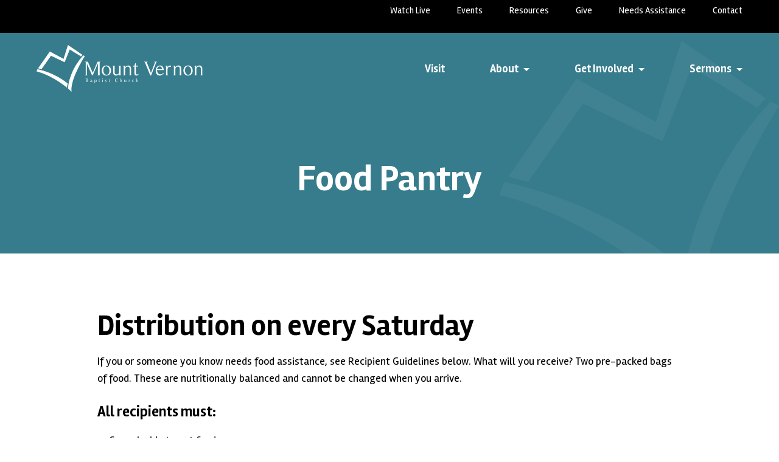

--- FILE ---
content_type: text/html; charset=UTF-8
request_url: https://mountvernon.church/serve/food-pantry/
body_size: 11590
content:
<!doctype html>
<html lang="en-US" class="no-js">
	<head>
		<meta charset="UTF-8">
		<title>Food Pantry - Mount Vernon Baptist Church</title><link rel="preload" data-rocket-preload as="image" href="https://mountvernon.church/wp-content/themes/mt-vernon/dist/assets/img/heart-logo.png" fetchpriority="high"><link rel="preload" data-rocket-preload as="style" href="https://fonts.googleapis.com/css2?family=Gentium+Book+Basic:wght@400;700&#038;family=Open+Sans:ital,wght@0,400;0,500;0,700;1,600&#038;family=Rambla:wght@400;700&#038;display=swap" /><link rel="stylesheet" href="https://fonts.googleapis.com/css2?family=Gentium+Book+Basic:wght@400;700&#038;family=Open+Sans:ital,wght@0,400;0,500;0,700;1,600&#038;family=Rambla:wght@400;700&#038;display=swap" media="print" onload="this.media='all'" /><noscript><link rel="stylesheet" href="https://fonts.googleapis.com/css2?family=Gentium+Book+Basic:wght@400;700&#038;family=Open+Sans:ital,wght@0,400;0,500;0,700;1,600&#038;family=Rambla:wght@400;700&#038;display=swap" /></noscript>

		<link rel="alternate" type="application/rss+xml" title="Mount Vernon Baptist Church" href="https://mountvernon.church/feed/" />
		<meta http-equiv="X-UA-Compatible" content="IE=edge">
		<meta name="viewport" content="width=device-width, initial-scale=1.0">

		<meta name='robots' content='index, follow, max-image-preview:large, max-snippet:-1, max-video-preview:-1' />

	<!-- This site is optimized with the Yoast SEO plugin v25.2 - https://yoast.com/wordpress/plugins/seo/ -->
	<link rel="canonical" href="https://mountvernon.church/serve/food-pantry/" />
	<meta property="og:locale" content="en_US" />
	<meta property="og:type" content="article" />
	<meta property="og:title" content="Food Pantry - Mount Vernon Baptist Church" />
	<meta property="og:description" content="Food Pantry" />
	<meta property="og:url" content="https://mountvernon.church/serve/food-pantry/" />
	<meta property="og:site_name" content="Mount Vernon Baptist Church" />
	<meta property="article:modified_time" content="2025-08-21T00:06:39+00:00" />
	<meta name="twitter:card" content="summary_large_image" />
	<meta name="twitter:label1" content="Est. reading time" />
	<meta name="twitter:data1" content="1 minute" />
	<script type="application/ld+json" class="yoast-schema-graph">{"@context":"https://schema.org","@graph":[{"@type":"WebPage","@id":"https://mountvernon.church/serve/food-pantry/","url":"https://mountvernon.church/serve/food-pantry/","name":"Food Pantry - Mount Vernon Baptist Church","isPartOf":{"@id":"https://mountvernon.church/#website"},"datePublished":"2023-03-23T22:40:04+00:00","dateModified":"2025-08-21T00:06:39+00:00","breadcrumb":{"@id":"https://mountvernon.church/serve/food-pantry/#breadcrumb"},"inLanguage":"en-US","potentialAction":[{"@type":"ReadAction","target":["https://mountvernon.church/serve/food-pantry/"]}]},{"@type":"BreadcrumbList","@id":"https://mountvernon.church/serve/food-pantry/#breadcrumb","itemListElement":[{"@type":"ListItem","position":1,"name":"Home","item":"https://mountvernon.church/"},{"@type":"ListItem","position":2,"name":"Serve","item":"https://mountvernon.church/serve/"},{"@type":"ListItem","position":3,"name":"Food Pantry"}]},{"@type":"WebSite","@id":"https://mountvernon.church/#website","url":"https://mountvernon.church/","name":"Mount Vernon Baptist Church","description":"","potentialAction":[{"@type":"SearchAction","target":{"@type":"EntryPoint","urlTemplate":"https://mountvernon.church/?s={search_term_string}"},"query-input":{"@type":"PropertyValueSpecification","valueRequired":true,"valueName":"search_term_string"}}],"inLanguage":"en-US"}]}</script>
	<!-- / Yoast SEO plugin. -->


<link rel='dns-prefetch' href='//fonts.googleapis.com' />
<link href='https://fonts.gstatic.com' crossorigin rel='preconnect' />
<link rel="alternate" type="text/calendar" title="Mount Vernon Baptist Church &raquo; iCal Feed" href="https://mountvernon.church/events/?ical=1" />
<style id='wp-emoji-styles-inline-css'>

	img.wp-smiley, img.emoji {
		display: inline !important;
		border: none !important;
		box-shadow: none !important;
		height: 1em !important;
		width: 1em !important;
		margin: 0 0.07em !important;
		vertical-align: -0.1em !important;
		background: none !important;
		padding: 0 !important;
	}
</style>
<style id='classic-theme-styles-inline-css'>
/*! This file is auto-generated */
.wp-block-button__link{color:#fff;background-color:#32373c;border-radius:9999px;box-shadow:none;text-decoration:none;padding:calc(.667em + 2px) calc(1.333em + 2px);font-size:1.125em}.wp-block-file__button{background:#32373c;color:#fff;text-decoration:none}
</style>
<style id='global-styles-inline-css'>
:root{--wp--preset--aspect-ratio--square: 1;--wp--preset--aspect-ratio--4-3: 4/3;--wp--preset--aspect-ratio--3-4: 3/4;--wp--preset--aspect-ratio--3-2: 3/2;--wp--preset--aspect-ratio--2-3: 2/3;--wp--preset--aspect-ratio--16-9: 16/9;--wp--preset--aspect-ratio--9-16: 9/16;--wp--preset--color--black: #000000;--wp--preset--color--cyan-bluish-gray: #abb8c3;--wp--preset--color--white: #ffffff;--wp--preset--color--pale-pink: #f78da7;--wp--preset--color--vivid-red: #cf2e2e;--wp--preset--color--luminous-vivid-orange: #ff6900;--wp--preset--color--luminous-vivid-amber: #fcb900;--wp--preset--color--light-green-cyan: #7bdcb5;--wp--preset--color--vivid-green-cyan: #00d084;--wp--preset--color--pale-cyan-blue: #8ed1fc;--wp--preset--color--vivid-cyan-blue: #0693e3;--wp--preset--color--vivid-purple: #9b51e0;--wp--preset--gradient--vivid-cyan-blue-to-vivid-purple: linear-gradient(135deg,rgba(6,147,227,1) 0%,rgb(155,81,224) 100%);--wp--preset--gradient--light-green-cyan-to-vivid-green-cyan: linear-gradient(135deg,rgb(122,220,180) 0%,rgb(0,208,130) 100%);--wp--preset--gradient--luminous-vivid-amber-to-luminous-vivid-orange: linear-gradient(135deg,rgba(252,185,0,1) 0%,rgba(255,105,0,1) 100%);--wp--preset--gradient--luminous-vivid-orange-to-vivid-red: linear-gradient(135deg,rgba(255,105,0,1) 0%,rgb(207,46,46) 100%);--wp--preset--gradient--very-light-gray-to-cyan-bluish-gray: linear-gradient(135deg,rgb(238,238,238) 0%,rgb(169,184,195) 100%);--wp--preset--gradient--cool-to-warm-spectrum: linear-gradient(135deg,rgb(74,234,220) 0%,rgb(151,120,209) 20%,rgb(207,42,186) 40%,rgb(238,44,130) 60%,rgb(251,105,98) 80%,rgb(254,248,76) 100%);--wp--preset--gradient--blush-light-purple: linear-gradient(135deg,rgb(255,206,236) 0%,rgb(152,150,240) 100%);--wp--preset--gradient--blush-bordeaux: linear-gradient(135deg,rgb(254,205,165) 0%,rgb(254,45,45) 50%,rgb(107,0,62) 100%);--wp--preset--gradient--luminous-dusk: linear-gradient(135deg,rgb(255,203,112) 0%,rgb(199,81,192) 50%,rgb(65,88,208) 100%);--wp--preset--gradient--pale-ocean: linear-gradient(135deg,rgb(255,245,203) 0%,rgb(182,227,212) 50%,rgb(51,167,181) 100%);--wp--preset--gradient--electric-grass: linear-gradient(135deg,rgb(202,248,128) 0%,rgb(113,206,126) 100%);--wp--preset--gradient--midnight: linear-gradient(135deg,rgb(2,3,129) 0%,rgb(40,116,252) 100%);--wp--preset--font-size--small: 13px;--wp--preset--font-size--medium: 20px;--wp--preset--font-size--large: 36px;--wp--preset--font-size--x-large: 42px;--wp--preset--spacing--20: 0.44rem;--wp--preset--spacing--30: 0.67rem;--wp--preset--spacing--40: 1rem;--wp--preset--spacing--50: 1.5rem;--wp--preset--spacing--60: 2.25rem;--wp--preset--spacing--70: 3.38rem;--wp--preset--spacing--80: 5.06rem;--wp--preset--shadow--natural: 6px 6px 9px rgba(0, 0, 0, 0.2);--wp--preset--shadow--deep: 12px 12px 50px rgba(0, 0, 0, 0.4);--wp--preset--shadow--sharp: 6px 6px 0px rgba(0, 0, 0, 0.2);--wp--preset--shadow--outlined: 6px 6px 0px -3px rgba(255, 255, 255, 1), 6px 6px rgba(0, 0, 0, 1);--wp--preset--shadow--crisp: 6px 6px 0px rgba(0, 0, 0, 1);}:where(.is-layout-flex){gap: 0.5em;}:where(.is-layout-grid){gap: 0.5em;}body .is-layout-flex{display: flex;}.is-layout-flex{flex-wrap: wrap;align-items: center;}.is-layout-flex > :is(*, div){margin: 0;}body .is-layout-grid{display: grid;}.is-layout-grid > :is(*, div){margin: 0;}:where(.wp-block-columns.is-layout-flex){gap: 2em;}:where(.wp-block-columns.is-layout-grid){gap: 2em;}:where(.wp-block-post-template.is-layout-flex){gap: 1.25em;}:where(.wp-block-post-template.is-layout-grid){gap: 1.25em;}.has-black-color{color: var(--wp--preset--color--black) !important;}.has-cyan-bluish-gray-color{color: var(--wp--preset--color--cyan-bluish-gray) !important;}.has-white-color{color: var(--wp--preset--color--white) !important;}.has-pale-pink-color{color: var(--wp--preset--color--pale-pink) !important;}.has-vivid-red-color{color: var(--wp--preset--color--vivid-red) !important;}.has-luminous-vivid-orange-color{color: var(--wp--preset--color--luminous-vivid-orange) !important;}.has-luminous-vivid-amber-color{color: var(--wp--preset--color--luminous-vivid-amber) !important;}.has-light-green-cyan-color{color: var(--wp--preset--color--light-green-cyan) !important;}.has-vivid-green-cyan-color{color: var(--wp--preset--color--vivid-green-cyan) !important;}.has-pale-cyan-blue-color{color: var(--wp--preset--color--pale-cyan-blue) !important;}.has-vivid-cyan-blue-color{color: var(--wp--preset--color--vivid-cyan-blue) !important;}.has-vivid-purple-color{color: var(--wp--preset--color--vivid-purple) !important;}.has-black-background-color{background-color: var(--wp--preset--color--black) !important;}.has-cyan-bluish-gray-background-color{background-color: var(--wp--preset--color--cyan-bluish-gray) !important;}.has-white-background-color{background-color: var(--wp--preset--color--white) !important;}.has-pale-pink-background-color{background-color: var(--wp--preset--color--pale-pink) !important;}.has-vivid-red-background-color{background-color: var(--wp--preset--color--vivid-red) !important;}.has-luminous-vivid-orange-background-color{background-color: var(--wp--preset--color--luminous-vivid-orange) !important;}.has-luminous-vivid-amber-background-color{background-color: var(--wp--preset--color--luminous-vivid-amber) !important;}.has-light-green-cyan-background-color{background-color: var(--wp--preset--color--light-green-cyan) !important;}.has-vivid-green-cyan-background-color{background-color: var(--wp--preset--color--vivid-green-cyan) !important;}.has-pale-cyan-blue-background-color{background-color: var(--wp--preset--color--pale-cyan-blue) !important;}.has-vivid-cyan-blue-background-color{background-color: var(--wp--preset--color--vivid-cyan-blue) !important;}.has-vivid-purple-background-color{background-color: var(--wp--preset--color--vivid-purple) !important;}.has-black-border-color{border-color: var(--wp--preset--color--black) !important;}.has-cyan-bluish-gray-border-color{border-color: var(--wp--preset--color--cyan-bluish-gray) !important;}.has-white-border-color{border-color: var(--wp--preset--color--white) !important;}.has-pale-pink-border-color{border-color: var(--wp--preset--color--pale-pink) !important;}.has-vivid-red-border-color{border-color: var(--wp--preset--color--vivid-red) !important;}.has-luminous-vivid-orange-border-color{border-color: var(--wp--preset--color--luminous-vivid-orange) !important;}.has-luminous-vivid-amber-border-color{border-color: var(--wp--preset--color--luminous-vivid-amber) !important;}.has-light-green-cyan-border-color{border-color: var(--wp--preset--color--light-green-cyan) !important;}.has-vivid-green-cyan-border-color{border-color: var(--wp--preset--color--vivid-green-cyan) !important;}.has-pale-cyan-blue-border-color{border-color: var(--wp--preset--color--pale-cyan-blue) !important;}.has-vivid-cyan-blue-border-color{border-color: var(--wp--preset--color--vivid-cyan-blue) !important;}.has-vivid-purple-border-color{border-color: var(--wp--preset--color--vivid-purple) !important;}.has-vivid-cyan-blue-to-vivid-purple-gradient-background{background: var(--wp--preset--gradient--vivid-cyan-blue-to-vivid-purple) !important;}.has-light-green-cyan-to-vivid-green-cyan-gradient-background{background: var(--wp--preset--gradient--light-green-cyan-to-vivid-green-cyan) !important;}.has-luminous-vivid-amber-to-luminous-vivid-orange-gradient-background{background: var(--wp--preset--gradient--luminous-vivid-amber-to-luminous-vivid-orange) !important;}.has-luminous-vivid-orange-to-vivid-red-gradient-background{background: var(--wp--preset--gradient--luminous-vivid-orange-to-vivid-red) !important;}.has-very-light-gray-to-cyan-bluish-gray-gradient-background{background: var(--wp--preset--gradient--very-light-gray-to-cyan-bluish-gray) !important;}.has-cool-to-warm-spectrum-gradient-background{background: var(--wp--preset--gradient--cool-to-warm-spectrum) !important;}.has-blush-light-purple-gradient-background{background: var(--wp--preset--gradient--blush-light-purple) !important;}.has-blush-bordeaux-gradient-background{background: var(--wp--preset--gradient--blush-bordeaux) !important;}.has-luminous-dusk-gradient-background{background: var(--wp--preset--gradient--luminous-dusk) !important;}.has-pale-ocean-gradient-background{background: var(--wp--preset--gradient--pale-ocean) !important;}.has-electric-grass-gradient-background{background: var(--wp--preset--gradient--electric-grass) !important;}.has-midnight-gradient-background{background: var(--wp--preset--gradient--midnight) !important;}.has-small-font-size{font-size: var(--wp--preset--font-size--small) !important;}.has-medium-font-size{font-size: var(--wp--preset--font-size--medium) !important;}.has-large-font-size{font-size: var(--wp--preset--font-size--large) !important;}.has-x-large-font-size{font-size: var(--wp--preset--font-size--x-large) !important;}
:where(.wp-block-post-template.is-layout-flex){gap: 1.25em;}:where(.wp-block-post-template.is-layout-grid){gap: 1.25em;}
:where(.wp-block-columns.is-layout-flex){gap: 2em;}:where(.wp-block-columns.is-layout-grid){gap: 2em;}
:root :where(.wp-block-pullquote){font-size: 1.5em;line-height: 1.6;}
</style>

<link rel='stylesheet' id='theme-styles-css' href='https://mountvernon.church/wp-content/themes/mt-vernon/dist/assets/css/app.css?ver=1.0.80' media='all' />
<style id='akismet-widget-style-inline-css'>

			.a-stats {
				--akismet-color-mid-green: #357b49;
				--akismet-color-white: #fff;
				--akismet-color-light-grey: #f6f7f7;

				max-width: 350px;
				width: auto;
			}

			.a-stats * {
				all: unset;
				box-sizing: border-box;
			}

			.a-stats strong {
				font-weight: 600;
			}

			.a-stats a.a-stats__link,
			.a-stats a.a-stats__link:visited,
			.a-stats a.a-stats__link:active {
				background: var(--akismet-color-mid-green);
				border: none;
				box-shadow: none;
				border-radius: 8px;
				color: var(--akismet-color-white);
				cursor: pointer;
				display: block;
				font-family: -apple-system, BlinkMacSystemFont, 'Segoe UI', 'Roboto', 'Oxygen-Sans', 'Ubuntu', 'Cantarell', 'Helvetica Neue', sans-serif;
				font-weight: 500;
				padding: 12px;
				text-align: center;
				text-decoration: none;
				transition: all 0.2s ease;
			}

			/* Extra specificity to deal with TwentyTwentyOne focus style */
			.widget .a-stats a.a-stats__link:focus {
				background: var(--akismet-color-mid-green);
				color: var(--akismet-color-white);
				text-decoration: none;
			}

			.a-stats a.a-stats__link:hover {
				filter: brightness(110%);
				box-shadow: 0 4px 12px rgba(0, 0, 0, 0.06), 0 0 2px rgba(0, 0, 0, 0.16);
			}

			.a-stats .count {
				color: var(--akismet-color-white);
				display: block;
				font-size: 1.5em;
				line-height: 1.4;
				padding: 0 13px;
				white-space: nowrap;
			}
		
</style>
<script src="https://mountvernon.church/wp-content/themes/mt-vernon/dist/assets/js/app.js?ver=1.0.80" id="jquery-js"></script>
<link rel="https://api.w.org/" href="https://mountvernon.church/wp-json/" /><link rel="alternate" title="JSON" type="application/json" href="https://mountvernon.church/wp-json/wp/v2/pages/366" /><link rel="alternate" title="oEmbed (JSON)" type="application/json+oembed" href="https://mountvernon.church/wp-json/oembed/1.0/embed?url=https%3A%2F%2Fmountvernon.church%2Fserve%2Ffood-pantry%2F" />
<link rel="alternate" title="oEmbed (XML)" type="text/xml+oembed" href="https://mountvernon.church/wp-json/oembed/1.0/embed?url=https%3A%2F%2Fmountvernon.church%2Fserve%2Ffood-pantry%2F&#038;format=xml" />
<meta name="tec-api-version" content="v1"><meta name="tec-api-origin" content="https://mountvernon.church"><link rel="alternate" href="https://mountvernon.church/wp-json/tribe/events/v1/" /><link rel="icon" href="https://mountvernon.church/wp-content/uploads/2023/03/cropped-favicon-32x32.png" sizes="32x32" />
<link rel="icon" href="https://mountvernon.church/wp-content/uploads/2023/03/cropped-favicon-192x192.png" sizes="192x192" />
<link rel="apple-touch-icon" href="https://mountvernon.church/wp-content/uploads/2023/03/cropped-favicon-180x180.png" />
<meta name="msapplication-TileImage" content="https://mountvernon.church/wp-content/uploads/2023/03/cropped-favicon-270x270.png" />

		<!-- Google Tag Manager -->
<script>(function(w,d,s,l,i){w[l]=w[l]||[];w[l].push({'gtm.start':
new Date().getTime(),event:'gtm.js'});var f=d.getElementsByTagName(s)[0],
j=d.createElement(s),dl=l!='dataLayer'?'&l='+l:'';j.async=true;j.src=
'https://www.googletagmanager.com/gtm.js?id='+i+dl;f.parentNode.insertBefore(j,f);
})(window,document,'script','dataLayer','GTM-N82M6FJ');</script>
<!-- End Google Tag Manager -->	<meta name="generator" content="WP Rocket 3.18.3" data-wpr-features="wpr_oci wpr_preload_links wpr_desktop" /></head>
	<body class="wp-singular page-template-default page page-id-366 page-child parent-pageid-144 wp-theme-mt-vernondist church-theme tribe-no-js food-pantry">
		<!-- Google Tag Manager (noscript) -->
<noscript><iframe src="https://www.googletagmanager.com/ns.html?id=GTM-N82M6FJ"
height="0" width="0" style="display:none;visibility:hidden"></iframe></noscript>
<!-- End Google Tag Manager (noscript) -->
		<div  class="off-canvas position-right" id="offCanvas" data-off-canvas data-trap-focus="true">
			<ul class="off-canvas-navigation">
	        	<li id="menu-item-94" class="menu-item menu-item-type-post_type menu-item-object-page menu-item-94"><a href="https://mountvernon.church/visit/">Visit</a></li>
<li id="menu-item-92" class="menu-item menu-item-type-post_type menu-item-object-page menu-item-has-children menu-item-92"><a href="https://mountvernon.church/about/">About</a>
<ul class="sub-menu">
	<li id="menu-item-344" class="menu-item menu-item-type-post_type menu-item-object-page menu-item-344"><a href="https://mountvernon.church/about/">About Us</a></li>
	<li id="menu-item-345" class="menu-item menu-item-type-post_type menu-item-object-page menu-item-345"><a href="https://mountvernon.church/beliefs/">Beliefs</a></li>
	<li id="menu-item-346" class="menu-item menu-item-type-post_type menu-item-object-page menu-item-346"><a href="https://mountvernon.church/staff/">Pastors &#038; Staff</a></li>
</ul>
</li>
<li id="menu-item-109" class="menu-item menu-item-type-post_type menu-item-object-page menu-item-has-children menu-item-109"><a href="https://mountvernon.church/get-involved/">Get Involved</a>
<ul class="sub-menu">
	<li id="menu-item-348" class="menu-item menu-item-type-post_type menu-item-object-page menu-item-348"><a href="https://mountvernon.church/kids/">Kids</a></li>
	<li id="menu-item-350" class="menu-item menu-item-type-post_type menu-item-object-page menu-item-350"><a href="https://mountvernon.church/students/">Students</a></li>
	<li id="menu-item-347" class="menu-item menu-item-type-post_type menu-item-object-page menu-item-347"><a href="https://mountvernon.church/adults/">Adults</a></li>
	<li id="menu-item-6795" class="menu-item menu-item-type-post_type menu-item-object-page menu-item-6795"><a href="https://mountvernon.church/serve/missions/">Missions</a></li>
	<li id="menu-item-6797" class="menu-item menu-item-type-post_type menu-item-object-page menu-item-6797"><a href="https://mountvernon.church/serve/worship-arts/">Worship Arts</a></li>
	<li id="menu-item-6796" class="menu-item menu-item-type-post_type menu-item-object-page menu-item-6796"><a href="https://mountvernon.church/specialneeds/">Special Needs</a></li>
</ul>
</li>
<li id="menu-item-93" class="menu-item menu-item-type-post_type menu-item-object-page menu-item-has-children menu-item-93"><a href="https://mountvernon.church/?page_id=80">Sermons</a>
<ul class="sub-menu">
	<li id="menu-item-824" class="menu-item menu-item-type-post_type menu-item-object-page menu-item-824"><a href="https://mountvernon.church/live/">Watch Live</a></li>
	<li id="menu-item-3286" class="menu-item menu-item-type-post_type menu-item-object-page menu-item-3286"><a href="https://mountvernon.church/sermon-series/">Sermon Series Archive</a></li>
	<li id="menu-item-3288" class="menu-item menu-item-type-post_type menu-item-object-page menu-item-3288"><a href="https://mountvernon.church/midweek-series/">Midweek Studies Archive</a></li>
</ul>
</li>
				<ul class="mobile-nav">
					<li id="menu-item-899" class="menu-item menu-item-type-post_type menu-item-object-page menu-item-899"><a href="https://mountvernon.church/live/">Watch Live</a></li>
<li id="menu-item-97" class="menu-item menu-item-type-post_type menu-item-object-page menu-item-97"><a href="https://mountvernon.church/events/">Events</a></li>
<li id="menu-item-110" class="menu-item menu-item-type-post_type menu-item-object-page menu-item-110"><a href="https://mountvernon.church/resources/">Resources</a></li>
<li id="menu-item-95" class="menu-item menu-item-type-post_type menu-item-object-page menu-item-95"><a href="https://mountvernon.church/give/">Give</a></li>
<li id="menu-item-3573" class="menu-item menu-item-type-post_type menu-item-object-page menu-item-3573"><a href="https://mountvernon.church/needs/">Needs Assistance</a></li>
<li id="menu-item-96" class="menu-item menu-item-type-post_type menu-item-object-page menu-item-96"><a href="https://mountvernon.church/contact/">Contact</a></li>
				</ul>
	        	<button class="close-off-canvas" aria-label="Close menu" type="button" data-close>
			      Close Menu
			    </button>
	        </ul>
		</div>
		<div  class="off-canvas-content" data-off-canvas-content>
		<div  class="top-nav">
			<div  class="grid-container">
				<div class="grid-x grid-padding-x vertical-center">
					<div class="cell auto">
						<nav class="top-nav">
							<ul><li class="menu-item menu-item-type-post_type menu-item-object-page menu-item-899"><a href="https://mountvernon.church/live/">Watch Live</a></li>
<li class="menu-item menu-item-type-post_type menu-item-object-page menu-item-97"><a href="https://mountvernon.church/events/">Events</a></li>
<li class="menu-item menu-item-type-post_type menu-item-object-page menu-item-110"><a href="https://mountvernon.church/resources/">Resources</a></li>
<li class="menu-item menu-item-type-post_type menu-item-object-page menu-item-95"><a href="https://mountvernon.church/give/">Give</a></li>
<li class="menu-item menu-item-type-post_type menu-item-object-page menu-item-3573"><a href="https://mountvernon.church/needs/">Needs Assistance</a></li>
<li class="menu-item menu-item-type-post_type menu-item-object-page menu-item-96"><a href="https://mountvernon.church/contact/">Contact</a></li>
</ul>						</nav>
					</div>
				</div>
			</div>
		</div>
											<header class="header blue-bg has-bg-color" role="banner" >
							<img class="heart-logo" src="https://mountvernon.church/wp-content/themes/mt-vernon/dist/assets/img/heart-logo.png"/>
					
				<div  class="accessibility-nav">
					<a href="#main-content" class="skip-to-main">Skip to Main Content</a>
				</div>

									<div  class="alert-bar">
											</div>
				
				<div class="navigation-container" id="main-navigation" >
	<div  class="grid-container">
		<div class="grid-x grid-padding-x vertical-center">
			<div class="cell auto">
				<div class="logo">
					<a href="https://mountvernon.church">
													<img src="https://mountvernon.church/wp-content/uploads/2023/02/White-mtvernon-logo.png" alt="" />
											</a>
				</div>
			</div>
			<div class="cell shrink">
				<nav class="main-nav">
					<ul><li class="menu-item menu-item-type-post_type menu-item-object-page menu-item-94"><a href="https://mountvernon.church/visit/">Visit</a></li>
<li class="menu-item menu-item-type-post_type menu-item-object-page menu-item-has-children menu-item-92"><a href="https://mountvernon.church/about/">About</a>
<ul class="sub-menu">
	<li class="menu-item menu-item-type-post_type menu-item-object-page menu-item-344"><a href="https://mountvernon.church/about/">About Us</a></li>
	<li class="menu-item menu-item-type-post_type menu-item-object-page menu-item-345"><a href="https://mountvernon.church/beliefs/">Beliefs</a></li>
	<li class="menu-item menu-item-type-post_type menu-item-object-page menu-item-346"><a href="https://mountvernon.church/staff/">Pastors &#038; Staff</a></li>
</ul>
</li>
<li class="menu-item menu-item-type-post_type menu-item-object-page menu-item-has-children menu-item-109"><a href="https://mountvernon.church/get-involved/">Get Involved</a>
<ul class="sub-menu">
	<li class="menu-item menu-item-type-post_type menu-item-object-page menu-item-348"><a href="https://mountvernon.church/kids/">Kids</a></li>
	<li class="menu-item menu-item-type-post_type menu-item-object-page menu-item-350"><a href="https://mountvernon.church/students/">Students</a></li>
	<li class="menu-item menu-item-type-post_type menu-item-object-page menu-item-347"><a href="https://mountvernon.church/adults/">Adults</a></li>
	<li class="menu-item menu-item-type-post_type menu-item-object-page menu-item-6795"><a href="https://mountvernon.church/serve/missions/">Missions</a></li>
	<li class="menu-item menu-item-type-post_type menu-item-object-page menu-item-6797"><a href="https://mountvernon.church/serve/worship-arts/">Worship Arts</a></li>
	<li class="menu-item menu-item-type-post_type menu-item-object-page menu-item-6796"><a href="https://mountvernon.church/specialneeds/">Special Needs</a></li>
</ul>
</li>
<li class="menu-item menu-item-type-post_type menu-item-object-page menu-item-has-children menu-item-93"><a href="https://mountvernon.church/?page_id=80">Sermons</a>
<ul class="sub-menu">
	<li class="menu-item menu-item-type-post_type menu-item-object-page menu-item-824"><a href="https://mountvernon.church/live/">Watch Live</a></li>
	<li class="menu-item menu-item-type-post_type menu-item-object-page menu-item-3286"><a href="https://mountvernon.church/sermon-series/">Sermon Series Archive</a></li>
	<li class="menu-item menu-item-type-post_type menu-item-object-page menu-item-3288"><a href="https://mountvernon.church/midweek-series/">Midweek Studies Archive</a></li>
</ul>
</li>
</ul>				</nav>
				<div class="mobile-nav-toggle">
					<a href="#" class="off-canvas-toggle" data-toggle="offCanvas" aria-label="Mobile Navigation">
						<div></div>
						<div></div>
						<div></div>
					</a>
				</div>
			</div>
		</div>
	</div>
</div>

<main  role="main" id="main-content">
	
		<div class="page-header">
	<div  class="grid-container">
		<div class="grid-x grid-padding-x align-center vertical-center">
			<div class="cell medium-8">
				<h1 style="text-align: center;">Food Pantry</h1>
			</div>
		</div>
	</div>
</div>
</header>
						<section  class="page-section white-bg one-column" id="section-1" data-smooth-scroll>
					<div class="grid-container">
						<div class="grid-x grid-padding-x align-center">
							<div class="small-12 medium-11 large-10 cell">
							<h2>Distribution on every Saturday</h2>
<p>If you or someone you know needs food assistance, see Recipient Guidelines below. What will you receive? Two pre-packed bags of food. These are nutritionally balanced and cannot be changed when you arrive.</p>
<h4>All recipients must:</h4>
<ul>
<li>Come inside to get food.</li>
<li>Present your ID to the volunteer.</li>
<li>Be present for pick-up (cannot give food if registered person is not in car).</li>
<li>Be registered and on the list to receive food.</li>
<li>Live within a 15-mile radius of the church.</li>
</ul>
<p><a class="button hollow" href="https://mountvernonva.ccbchurch.com/goto/forms/118/responses/new" target="_blank" rel="noopener">Sign Up for Food Pantry Distribution</a></p>
<h4><strong>Volunteer Options</strong></h4>
<ul>
<li>packing the bags • Wednesdays • 5:45pm</li>
<li>distribution • every Saturday • 10am</li>
</ul>
<p><a class="button" href="https://mountvernonva.ccbchurch.com/goto/forms/188/responses/new" target="_blank" rel="noopener">Sign Up To Volunteer</a></p>
<h4>Food Pantry Info</h4>
<p>contact <a href="mailto:foodpantry@mvbcnow.org">foodpantry@mountvernon.church</a></p>
							</div>
						</div>
					</div>
				</section>
			
					<section  class="page-section cta blue-bg" id="section-2" data-smooth-scroll>
				<div class="grid-container">
					<div class="grid-x grid-padding-x align-center">
						<div class="large-10 cell">
							<div class="grid-x grid-padding-x vertical-center">
								<div class="medium-auto cell cta-copy">
									<h2>Have Questions?</h2>
<p>If you have questions or comments please email us at foodpantry@mountvernon.church or call the church office at 804-270-6600.</p>
								</div>
								<div class="medium-shrink cell cta-button">
									<a class="button hollow" href="mailto:foodpantry@mvbcnow.org" target="">Get In Touch</a>								</div>
							</div>
						</div>
					</div>
				</div>
			</section>
		
		
		
	</main>

				<footer  class="footer" role="contentinfo">

					<div  class="grid-container footer-content">
						<div class="grid-x grid-padding-x">

							<div class="cell medium-4 large-3 footer-contact">
								<div class="address">
																			<p class="contact-link"><a href="https://mountvernon.church/contact/" class="" target="">Contact Us</a></p>
																
																			<p>11220 Nuckols Road<br />
Glen Allen, VA 23059</p>
																	</div>
								<div class="contact-details">
																			<p><a href="tel:(804) 270-6600">(804) 270-6600</a></p>
									
																			<p><a href="mailto:in&#102;&#111;&#64;&#109;o&#117;&#110;&#116;ve&#114;n&#111;n.&#99;hu&#114;c&#104;">i&#110;&#102;&#111;&#64;&#109;&#111;u&#110;t&#118;ern&#111;&#110;.&#99;hu&#114;ch</a></p>
																	</div>
							</div>
															<div class="cell medium-4 large-3">
									<p><strong>Sunday Service Times</strong><br />
9am &amp; 10:30am</p>
<p><strong><a href="https://mvmemorialparkcemetery.org/" target="_blank" rel="noopener">Mount Vernon Memorial Park &amp; Cemetery</a></strong><br />
<strong><a href="http://mvbcpreschool.org" target="_blank" rel="noopener">Mount Vernon Preschool</a><br />
<a href="https://mountvernon.church/careers/">Careers</a><br />
<a href="https://mountvernon.church/prayer/">Request Prayer</a><br />
<a href="https://mountvernon.church/dinner/">Fellowship Dinner</a></strong></p>
								</div>
																						<div class="cell medium-4 large-6 right-footer">
									<div class="right-mid">
										<p><strong>Join our email list for the latest news and updates!</strong></p>
<p><a class="button hollow" href="https://visitor.r20.constantcontact.com/manage/optin?v=00113apFnWbnW-GuzkLrMHa6zmptFxhD6ZEUL-NvVnm23nwpUmfJM12h5M9csBKMOOnAIav1wwF_KIDDFbxD7D2LXDWXd9LJViimzgwscamd0k%3D" target="_blank" rel="noopener">Subscribe</a></p>
									</div>
									<div class="footer-social">
										<ul class="social">
			<li>
			<a href="https://www.facebook.com/mountvernonva" target="_blank">
				<svg version="1.1" xmlns="http://www.w3.org/2000/svg" width="24" height="24" viewBox="0 0 32 32">
					<path d="M19 6h5v-6h-5c-3.86 0-7 3.14-7 7v3h-4v6h4v16h6v-16h5l1-6h-6v-3c0-0.542 0.458-1 1-1z"></path>
				</svg> 
				<span class="visually-hidden">Facebook</span>
			</a>
		</li>
	
	
	
			<li>

			<a href="https://www.youtube.com/@MountVernonBaptistChurch" target="_blank">
				<svg version="1.1" xmlns="http://www.w3.org/2000/svg" width="24" height="24" viewBox="0 0 32 32">
					<path d="M31.681 9.6c0 0-0.313-2.206-1.275-3.175-1.219-1.275-2.581-1.281-3.206-1.356-4.475-0.325-11.194-0.325-11.194-0.325h-0.012c0 0-6.719 0-11.194 0.325-0.625 0.075-1.987 0.081-3.206 1.356-0.963 0.969-1.269 3.175-1.269 3.175s-0.319 2.588-0.319 5.181v2.425c0 2.587 0.319 5.181 0.319 5.181s0.313 2.206 1.269 3.175c1.219 1.275 2.819 1.231 3.531 1.369 2.563 0.244 10.881 0.319 10.881 0.319s6.725-0.012 11.2-0.331c0.625-0.075 1.988-0.081 3.206-1.356 0.962-0.969 1.275-3.175 1.275-3.175s0.319-2.587 0.319-5.181v-2.425c-0.006-2.588-0.325-5.181-0.325-5.181zM12.694 20.15v-8.994l8.644 4.513-8.644 4.481z"></path>
				</svg>
				<span class="visually-hidden">YouTube</span>
			</a>
		</li>
	
			<li>
			<a href="https://www.instagram.com/mountvernonva/" target="_blank">
				<svg version="1.1" xmlns="http://www.w3.org/2000/svg" width="24" height="24" viewBox="0 0 32 32">
					<path d="M16 2.881c4.275 0 4.781 0.019 6.462 0.094 1.563 0.069 2.406 0.331 2.969 0.55 0.744 0.288 1.281 0.638 1.837 1.194 0.563 0.563 0.906 1.094 1.2 1.838 0.219 0.563 0.481 1.412 0.55 2.969 0.075 1.688 0.094 2.194 0.094 6.463s-0.019 4.781-0.094 6.463c-0.069 1.563-0.331 2.406-0.55 2.969-0.288 0.744-0.637 1.281-1.194 1.837-0.563 0.563-1.094 0.906-1.837 1.2-0.563 0.219-1.413 0.481-2.969 0.55-1.688 0.075-2.194 0.094-6.463 0.094s-4.781-0.019-6.463-0.094c-1.563-0.069-2.406-0.331-2.969-0.55-0.744-0.288-1.281-0.637-1.838-1.194-0.563-0.563-0.906-1.094-1.2-1.837-0.219-0.563-0.481-1.413-0.55-2.969-0.075-1.688-0.094-2.194-0.094-6.463s0.019-4.781 0.094-6.463c0.069-1.563 0.331-2.406 0.55-2.969 0.288-0.744 0.638-1.281 1.194-1.838 0.563-0.563 1.094-0.906 1.838-1.2 0.563-0.219 1.412-0.481 2.969-0.55 1.681-0.075 2.188-0.094 6.463-0.094zM16 0c-4.344 0-4.887 0.019-6.594 0.094-1.7 0.075-2.869 0.35-3.881 0.744-1.056 0.412-1.95 0.956-2.837 1.85-0.894 0.888-1.438 1.781-1.85 2.831-0.394 1.019-0.669 2.181-0.744 3.881-0.075 1.713-0.094 2.256-0.094 6.6s0.019 4.887 0.094 6.594c0.075 1.7 0.35 2.869 0.744 3.881 0.413 1.056 0.956 1.95 1.85 2.837 0.887 0.887 1.781 1.438 2.831 1.844 1.019 0.394 2.181 0.669 3.881 0.744 1.706 0.075 2.25 0.094 6.594 0.094s4.888-0.019 6.594-0.094c1.7-0.075 2.869-0.35 3.881-0.744 1.050-0.406 1.944-0.956 2.831-1.844s1.438-1.781 1.844-2.831c0.394-1.019 0.669-2.181 0.744-3.881 0.075-1.706 0.094-2.25 0.094-6.594s-0.019-4.887-0.094-6.594c-0.075-1.7-0.35-2.869-0.744-3.881-0.394-1.063-0.938-1.956-1.831-2.844-0.887-0.887-1.781-1.438-2.831-1.844-1.019-0.394-2.181-0.669-3.881-0.744-1.712-0.081-2.256-0.1-6.6-0.1v0z"></path>
					<path d="M16 7.781c-4.537 0-8.219 3.681-8.219 8.219s3.681 8.219 8.219 8.219 8.219-3.681 8.219-8.219c0-4.537-3.681-8.219-8.219-8.219zM16 21.331c-2.944 0-5.331-2.387-5.331-5.331s2.387-5.331 5.331-5.331c2.944 0 5.331 2.387 5.331 5.331s-2.387 5.331-5.331 5.331z"></path>
					<path d="M26.462 7.456c0 1.060-0.859 1.919-1.919 1.919s-1.919-0.859-1.919-1.919c0-1.060 0.859-1.919 1.919-1.919s1.919 0.859 1.919 1.919z"></path>
				</svg>
				<span class="visually-hidden">Instagram</span>
			</a>
		</li>
	</ul>									</div>
								</div>
													</div>
					</div>

					<section  class="copyright">
						<div class="grid-container">
							<div class="grid-x grid-padding-x">
								<div class="cell medium-auto">
									<p>&copy; 2026 Mount Vernon Baptist Church</p>
									<ul><li id="menu-item-1368" class="menu-item menu-item-type-post_type menu-item-object-page menu-item-privacy-policy menu-item-1368"><a rel="privacy-policy" href="https://mountvernon.church/privacy-policy/">Privacy Policy</a></li>
</ul>								</div>
								<div class="cell medium-shrink">
									<p><a href="http://landslidecreative.com">Church Website Design</a> by Landslide Creative</a>
								</div>
							</div>
						</div>
					</section>

				</footer>
			</div> <!-- /off-canvas-content -->
		<script type="speculationrules">
{"prefetch":[{"source":"document","where":{"and":[{"href_matches":"\/*"},{"not":{"href_matches":["\/core\/wp-*.php","\/core\/wp-admin\/*","\/wp-content\/uploads\/*","\/wp-content\/*","\/wp-content\/plugins\/*","\/wp-content\/themes\/mt-vernon\/dist\/*","\/*\\?(.+)"]}},{"not":{"selector_matches":"a[rel~=\"nofollow\"]"}},{"not":{"selector_matches":".no-prefetch, .no-prefetch a"}}]},"eagerness":"conservative"}]}
</script>
		<script>
		( function ( body ) {
			'use strict';
			body.className = body.className.replace( /\btribe-no-js\b/, 'tribe-js' );
		} )( document.body );
		</script>
		<script> /* <![CDATA[ */var tribe_l10n_datatables = {"aria":{"sort_ascending":": activate to sort column ascending","sort_descending":": activate to sort column descending"},"length_menu":"Show _MENU_ entries","empty_table":"No data available in table","info":"Showing _START_ to _END_ of _TOTAL_ entries","info_empty":"Showing 0 to 0 of 0 entries","info_filtered":"(filtered from _MAX_ total entries)","zero_records":"No matching records found","search":"Search:","all_selected_text":"All items on this page were selected. ","select_all_link":"Select all pages","clear_selection":"Clear Selection.","pagination":{"all":"All","next":"Next","previous":"Previous"},"select":{"rows":{"0":"","_":": Selected %d rows","1":": Selected 1 row"}},"datepicker":{"dayNames":["Sunday","Monday","Tuesday","Wednesday","Thursday","Friday","Saturday"],"dayNamesShort":["Sun","Mon","Tue","Wed","Thu","Fri","Sat"],"dayNamesMin":["S","M","T","W","T","F","S"],"monthNames":["January","February","March","April","May","June","July","August","September","October","November","December"],"monthNamesShort":["January","February","March","April","May","June","July","August","September","October","November","December"],"monthNamesMin":["Jan","Feb","Mar","Apr","May","Jun","Jul","Aug","Sep","Oct","Nov","Dec"],"nextText":"Next","prevText":"Prev","currentText":"Today","closeText":"Done","today":"Today","clear":"Clear"}};/* ]]> */ </script><script id="rocket-browser-checker-js-after">
"use strict";var _createClass=function(){function defineProperties(target,props){for(var i=0;i<props.length;i++){var descriptor=props[i];descriptor.enumerable=descriptor.enumerable||!1,descriptor.configurable=!0,"value"in descriptor&&(descriptor.writable=!0),Object.defineProperty(target,descriptor.key,descriptor)}}return function(Constructor,protoProps,staticProps){return protoProps&&defineProperties(Constructor.prototype,protoProps),staticProps&&defineProperties(Constructor,staticProps),Constructor}}();function _classCallCheck(instance,Constructor){if(!(instance instanceof Constructor))throw new TypeError("Cannot call a class as a function")}var RocketBrowserCompatibilityChecker=function(){function RocketBrowserCompatibilityChecker(options){_classCallCheck(this,RocketBrowserCompatibilityChecker),this.passiveSupported=!1,this._checkPassiveOption(this),this.options=!!this.passiveSupported&&options}return _createClass(RocketBrowserCompatibilityChecker,[{key:"_checkPassiveOption",value:function(self){try{var options={get passive(){return!(self.passiveSupported=!0)}};window.addEventListener("test",null,options),window.removeEventListener("test",null,options)}catch(err){self.passiveSupported=!1}}},{key:"initRequestIdleCallback",value:function(){!1 in window&&(window.requestIdleCallback=function(cb){var start=Date.now();return setTimeout(function(){cb({didTimeout:!1,timeRemaining:function(){return Math.max(0,50-(Date.now()-start))}})},1)}),!1 in window&&(window.cancelIdleCallback=function(id){return clearTimeout(id)})}},{key:"isDataSaverModeOn",value:function(){return"connection"in navigator&&!0===navigator.connection.saveData}},{key:"supportsLinkPrefetch",value:function(){var elem=document.createElement("link");return elem.relList&&elem.relList.supports&&elem.relList.supports("prefetch")&&window.IntersectionObserver&&"isIntersecting"in IntersectionObserverEntry.prototype}},{key:"isSlowConnection",value:function(){return"connection"in navigator&&"effectiveType"in navigator.connection&&("2g"===navigator.connection.effectiveType||"slow-2g"===navigator.connection.effectiveType)}}]),RocketBrowserCompatibilityChecker}();
</script>
<script id="rocket-preload-links-js-extra">
var RocketPreloadLinksConfig = {"excludeUris":"\/(?:.+\/)?feed(?:\/(?:.+\/?)?)?$|\/(?:.+\/)?embed\/|\/(index.php\/)?(.*)wp-json(\/.*|$)|\/refer\/|\/go\/|\/recommend\/|\/recommends\/","usesTrailingSlash":"1","imageExt":"jpg|jpeg|gif|png|tiff|bmp|webp|avif|pdf|doc|docx|xls|xlsx|php","fileExt":"jpg|jpeg|gif|png|tiff|bmp|webp|avif|pdf|doc|docx|xls|xlsx|php|html|htm","siteUrl":"https:\/\/mountvernon.church","onHoverDelay":"100","rateThrottle":"3"};
</script>
<script id="rocket-preload-links-js-after">
(function() {
"use strict";var r="function"==typeof Symbol&&"symbol"==typeof Symbol.iterator?function(e){return typeof e}:function(e){return e&&"function"==typeof Symbol&&e.constructor===Symbol&&e!==Symbol.prototype?"symbol":typeof e},e=function(){function i(e,t){for(var n=0;n<t.length;n++){var i=t[n];i.enumerable=i.enumerable||!1,i.configurable=!0,"value"in i&&(i.writable=!0),Object.defineProperty(e,i.key,i)}}return function(e,t,n){return t&&i(e.prototype,t),n&&i(e,n),e}}();function i(e,t){if(!(e instanceof t))throw new TypeError("Cannot call a class as a function")}var t=function(){function n(e,t){i(this,n),this.browser=e,this.config=t,this.options=this.browser.options,this.prefetched=new Set,this.eventTime=null,this.threshold=1111,this.numOnHover=0}return e(n,[{key:"init",value:function(){!this.browser.supportsLinkPrefetch()||this.browser.isDataSaverModeOn()||this.browser.isSlowConnection()||(this.regex={excludeUris:RegExp(this.config.excludeUris,"i"),images:RegExp(".("+this.config.imageExt+")$","i"),fileExt:RegExp(".("+this.config.fileExt+")$","i")},this._initListeners(this))}},{key:"_initListeners",value:function(e){-1<this.config.onHoverDelay&&document.addEventListener("mouseover",e.listener.bind(e),e.listenerOptions),document.addEventListener("mousedown",e.listener.bind(e),e.listenerOptions),document.addEventListener("touchstart",e.listener.bind(e),e.listenerOptions)}},{key:"listener",value:function(e){var t=e.target.closest("a"),n=this._prepareUrl(t);if(null!==n)switch(e.type){case"mousedown":case"touchstart":this._addPrefetchLink(n);break;case"mouseover":this._earlyPrefetch(t,n,"mouseout")}}},{key:"_earlyPrefetch",value:function(t,e,n){var i=this,r=setTimeout(function(){if(r=null,0===i.numOnHover)setTimeout(function(){return i.numOnHover=0},1e3);else if(i.numOnHover>i.config.rateThrottle)return;i.numOnHover++,i._addPrefetchLink(e)},this.config.onHoverDelay);t.addEventListener(n,function e(){t.removeEventListener(n,e,{passive:!0}),null!==r&&(clearTimeout(r),r=null)},{passive:!0})}},{key:"_addPrefetchLink",value:function(i){return this.prefetched.add(i.href),new Promise(function(e,t){var n=document.createElement("link");n.rel="prefetch",n.href=i.href,n.onload=e,n.onerror=t,document.head.appendChild(n)}).catch(function(){})}},{key:"_prepareUrl",value:function(e){if(null===e||"object"!==(void 0===e?"undefined":r(e))||!1 in e||-1===["http:","https:"].indexOf(e.protocol))return null;var t=e.href.substring(0,this.config.siteUrl.length),n=this._getPathname(e.href,t),i={original:e.href,protocol:e.protocol,origin:t,pathname:n,href:t+n};return this._isLinkOk(i)?i:null}},{key:"_getPathname",value:function(e,t){var n=t?e.substring(this.config.siteUrl.length):e;return n.startsWith("/")||(n="/"+n),this._shouldAddTrailingSlash(n)?n+"/":n}},{key:"_shouldAddTrailingSlash",value:function(e){return this.config.usesTrailingSlash&&!e.endsWith("/")&&!this.regex.fileExt.test(e)}},{key:"_isLinkOk",value:function(e){return null!==e&&"object"===(void 0===e?"undefined":r(e))&&(!this.prefetched.has(e.href)&&e.origin===this.config.siteUrl&&-1===e.href.indexOf("?")&&-1===e.href.indexOf("#")&&!this.regex.excludeUris.test(e.href)&&!this.regex.images.test(e.href))}}],[{key:"run",value:function(){"undefined"!=typeof RocketPreloadLinksConfig&&new n(new RocketBrowserCompatibilityChecker({capture:!0,passive:!0}),RocketPreloadLinksConfig).init()}}]),n}();t.run();
}());
</script>
	</body>
</html>

<!-- This website is like a Rocket, isn't it? Performance optimized by WP Rocket. Learn more: https://wp-rocket.me -->

--- FILE ---
content_type: text/css; charset=utf-8
request_url: https://mountvernon.church/wp-content/themes/mt-vernon/dist/assets/css/app.css?ver=1.0.80
body_size: 25782
content:
@charset "UTF-8";@font-face{font-family:icomoon;src:url(../fonts/icomoon.eot?rfbmil);src:url(../fonts/icomoon.eot?rfbmil#iefix) format("embedded-opentype"),url(../fonts/icomoon.woff2?rfbmil) format("woff2"),url(../fonts/icomoon.ttf?rfbmil) format("truetype"),url(../fonts/icomoon.woff?rfbmil) format("woff"),url(../fonts/icomoon.svg?rfbmil#icomoon) format("svg");font-weight:400;font-style:normal;font-display:block}[class*=" icon-"],[class^=icon-]{font-family:icomoon!important;speak:never;font-style:normal;font-weight:400;font-variant:normal;text-transform:none;line-height:1;-webkit-font-smoothing:antialiased;-moz-osx-font-smoothing:grayscale}.icon-new-tab:before{content:"\e903"}.icon-out:before{content:"\e903"}.icon-external:before{content:"\e903"}.icon-outside:before{content:"\e903"}.icon-popout:before{content:"\e903"}.icon-link:before{content:"\e903"}.icon-blank:before{content:"\e903"}.icon-arrow-down:before{content:"\e902"}.icon-down:before{content:"\e902"}.icon-buttom:before{content:"\e902"}.icon-minus:before{content:"\e900"}.icon-subtract:before{content:"\e900"}.icon-line:before{content:"\e900"}.icon-plus:before{content:"\e901"}.icon-add:before{content:"\e901"}.icon-sum:before{content:"\e901"}@media print,screen and (min-width:40em){.reveal,.reveal.large,.reveal.small,.reveal.tiny{right:auto;left:auto;margin:0 auto}}/*! normalize.css v8.0.0 | MIT License | github.com/necolas/normalize.css */html{line-height:1.15;-webkit-text-size-adjust:100%}body{margin:0}h1{font-size:2em;margin:.67em 0}hr{box-sizing:content-box;height:0;overflow:visible}pre{font-family:monospace,monospace;font-size:1em}a{background-color:transparent}abbr[title]{border-bottom:0;-webkit-text-decoration:underline dotted;text-decoration:underline dotted}b,strong{font-weight:bolder}code,kbd,samp{font-family:monospace,monospace;font-size:1em}small{font-size:80%}sub,sup{font-size:75%;line-height:0;position:relative;vertical-align:baseline}sub{bottom:-.25em}sup{top:-.5em}img{border-style:none}button,input,optgroup,select,textarea{font-family:inherit;font-size:100%;line-height:1.15;margin:0}button,input{overflow:visible}button,select{text-transform:none}[type=button],[type=reset],[type=submit],button{-webkit-appearance:button}[type=button]::-moz-focus-inner,[type=reset]::-moz-focus-inner,[type=submit]::-moz-focus-inner,button::-moz-focus-inner{border-style:none;padding:0}[type=button]:-moz-focusring,[type=reset]:-moz-focusring,[type=submit]:-moz-focusring,button:-moz-focusring{outline:1px dotted ButtonText}fieldset{padding:.35em .75em .625em}legend{box-sizing:border-box;color:inherit;display:table;max-width:100%;padding:0;white-space:normal}progress{vertical-align:baseline}textarea{overflow:auto}[type=checkbox],[type=radio]{box-sizing:border-box;padding:0}[type=number]::-webkit-inner-spin-button,[type=number]::-webkit-outer-spin-button{height:auto}[type=search]{-webkit-appearance:textfield;outline-offset:-2px}[type=search]::-webkit-search-decoration{-webkit-appearance:none}::-webkit-file-upload-button{-webkit-appearance:button;font:inherit}details{display:block}summary{display:list-item}template{display:none}[hidden]{display:none}[data-whatinput=mouse] *,[data-whatinput=mouse] :focus,[data-whatinput=touch] *,[data-whatinput=touch] :focus,[data-whatintent=mouse] *,[data-whatintent=mouse] :focus,[data-whatintent=touch] *,[data-whatintent=touch] :focus{outline:0}[draggable=false]{-webkit-touch-callout:none;-webkit-user-select:none}.foundation-mq{font-family:"small=0em&medium=40em&large=64em&xlarge=75em&xxlarge=90em&xxxlarge=100em"}html{box-sizing:border-box;font-size:.9375rem}*,::after,::before{box-sizing:inherit}body{margin:0;padding:0;background:#fff;font-family:Rambla,sans-serif;font-weight:400;line-height:1.6;color:#000;-webkit-font-smoothing:antialiased;-moz-osx-font-smoothing:grayscale}img{display:inline-block;vertical-align:middle;max-width:100%;height:auto;-ms-interpolation-mode:bicubic}textarea{height:auto;min-height:50px;border-radius:0}select{box-sizing:border-box;width:100%;border-radius:0}.map_canvas embed,.map_canvas img,.map_canvas object,.mqa-display embed,.mqa-display img,.mqa-display object{max-width:none!important}button{padding:0;-webkit-appearance:none;-moz-appearance:none;appearance:none;border:0;border-radius:0;background:0 0;line-height:1;cursor:auto}[data-whatinput=mouse] button{outline:0}pre{overflow:auto;-webkit-overflow-scrolling:touch}button,input,optgroup,select,textarea{font-family:inherit}.is-visible{display:block!important}.is-hidden{display:none!important}[type=color],[type=date],[type=datetime-local],[type=datetime],[type=email],[type=month],[type=number],[type=password],[type=search],[type=tel],[type=text],[type=time],[type=url],[type=week],textarea{display:block;box-sizing:border-box;width:100%;height:2.7066666667rem;margin:0 0 1.0666666667rem;padding:.5333333333rem;border:1px solid #cacaca;border-radius:0;background-color:#fff;box-shadow:inset 0 1px 2px rgba(0,0,0,.1);font-family:inherit;font-size:1.0666666667rem;font-weight:400;line-height:1.6;color:#000;transition:box-shadow .5s,border-color .25s ease-in-out;-webkit-appearance:none;-moz-appearance:none;appearance:none}[type=color]:focus,[type=date]:focus,[type=datetime-local]:focus,[type=datetime]:focus,[type=email]:focus,[type=month]:focus,[type=number]:focus,[type=password]:focus,[type=search]:focus,[type=tel]:focus,[type=text]:focus,[type=time]:focus,[type=url]:focus,[type=week]:focus,textarea:focus{outline:0;border:1px solid #8a8a8a;background-color:#fff;box-shadow:0 0 5px #cacaca;transition:box-shadow .5s,border-color .25s ease-in-out}textarea{max-width:100%}textarea[rows]{height:auto}input:disabled,input[readonly],textarea:disabled,textarea[readonly]{background-color:#e0edef;cursor:not-allowed}[type=button],[type=submit]{-webkit-appearance:none;-moz-appearance:none;appearance:none;border-radius:0}input[type=search]{box-sizing:border-box}::-moz-placeholder{color:#cacaca}::placeholder{color:#cacaca}[type=checkbox],[type=file],[type=radio]{margin:0 0 1.0666666667rem}[type=checkbox]+label,[type=radio]+label{display:inline-block;vertical-align:baseline;margin-left:.5333333333rem;margin-right:1.0666666667rem;margin-bottom:0}[type=checkbox]+label[for],[type=radio]+label[for]{cursor:pointer}label>[type=checkbox],label>[type=radio]{margin-right:.5333333333rem}[type=file]{width:100%}label{display:block;margin:0;font-size:1rem;font-weight:400;line-height:1.8;color:#000}label.middle{margin:0 0 1.0666666667rem;line-height:1.6;padding:.6rem 0}.help-text{margin-top:-.5333333333rem;font-size:.8666666667rem;font-style:italic;color:#000}.input-group{display:flex;width:100%;margin-bottom:1.0666666667rem;align-items:stretch}.input-group>:first-child,.input-group>:first-child.input-group-button>*{border-radius:0}.input-group>:last-child,.input-group>:last-child.input-group-button>*{border-radius:0}.input-group-button,.input-group-button a,.input-group-button button,.input-group-button input,.input-group-button label,.input-group-field,.input-group-label{margin:0;white-space:nowrap}.input-group-label{padding:0 1rem;border:1px solid #cacaca;background:#e0edef;color:#000;text-align:center;white-space:nowrap;display:flex;flex:0 0 auto;align-items:center}.input-group-label:first-child{border-right:0}.input-group-label:last-child{border-left:0}.input-group-field{border-radius:0;flex:1 1 0px;min-width:0}.input-group-button{padding-top:0;padding-bottom:0;text-align:center;display:flex;flex:0 0 auto}.input-group-button a,.input-group-button button,.input-group-button input,.input-group-button label{align-self:stretch;height:auto;padding-top:0;padding-bottom:0;font-size:1.0666666667rem}fieldset{margin:0;padding:0;border:0}legend{max-width:100%;margin-bottom:.5333333333rem}.fieldset{margin:1.2rem 0;padding:1.3333333333rem;border:1px solid #cacaca}.fieldset legend{margin:0;margin-left:-.2rem;padding:0 .2rem}select{height:2.7066666667rem;margin:0 0 1.0666666667rem;padding:.5333333333rem;-webkit-appearance:none;-moz-appearance:none;appearance:none;border:1px solid #cacaca;border-radius:0;background-color:#fff;font-family:inherit;font-size:1.0666666667rem;font-weight:400;line-height:1.6;color:#000;background-image:url('data:image/svg+xml;utf8,<svg xmlns="http://www.w3.org/2000/svg" version="1.1" width="32" height="24" viewBox="0 0 32 24"><polygon points="0,0 32,0 16,24" style="fill: rgb%28138, 138, 138%29"></polygon></svg>');background-origin:content-box;background-position:right -1.0666666667rem center;background-repeat:no-repeat;background-size:9px 6px;padding-right:1.6rem;transition:box-shadow .5s,border-color .25s ease-in-out}@media screen and (min-width:0\0){select{background-image:url([data-uri])}}select:focus{outline:0;border:1px solid #8a8a8a;background-color:#fff;box-shadow:0 0 5px #cacaca;transition:box-shadow .5s,border-color .25s ease-in-out}select:disabled{background-color:#e0edef;cursor:not-allowed}select::-ms-expand{display:none}select[multiple]{height:auto;background-image:none}select:not([multiple]){padding-top:0;padding-bottom:0}.is-invalid-input:not(:focus){border-color:#cc4b37;background-color:#faedeb}.is-invalid-input:not(:focus)::-moz-placeholder{color:#cc4b37}.is-invalid-input:not(:focus)::placeholder{color:#cc4b37}.is-invalid-label{color:#cc4b37}.form-error{display:none;margin-top:-.5333333333rem;margin-bottom:1.0666666667rem;font-size:.8rem;font-weight:700;color:#cc4b37}.form-error.is-visible{display:block}blockquote,dd,div,dl,dt,form,h1,h2,h3,h4,h5,h6,li,ol,p,pre,td,th,ul{margin:0;padding:0}p{margin-bottom:1.6666666667rem;font-size:inherit;line-height:1.6;text-rendering:optimizeLegibility}em,i{font-style:italic;line-height:inherit}b,strong{font-weight:700;line-height:inherit}small{font-size:80%;line-height:inherit}.h1,.h2,.h3,.h4,.h5,.h6,h1,h2,h3,h4,h5,h6{font-family:Rambla,sans-serif;font-style:normal;font-weight:700;color:inherit;text-rendering:optimizeLegibility}.h1 small,.h2 small,.h3 small,.h4 small,.h5 small,.h6 small,h1 small,h2 small,h3 small,h4 small,h5 small,h6 small{line-height:0;color:inherit}.h1,h1{font-size:2.6666666667rem;line-height:1.1;margin-top:0;margin-bottom:1.0666666667rem}.h2,h2{font-size:2.1333333333rem;line-height:1.2;margin-top:0;margin-bottom:1.0666666667rem}.h3,h3{font-size:2rem;line-height:1.4;margin-top:0;margin-bottom:1.0666666667rem}.h4,h4{font-size:1.2rem;line-height:1.4;margin-top:0;margin-bottom:1.0666666667rem}.h5,h5{font-size:1.1333333333rem;line-height:1.4;margin-top:0;margin-bottom:1.0666666667rem}.h6,h6{font-size:1.0666666667rem;line-height:1.4;margin-top:0;margin-bottom:1.0666666667rem}@media print,screen and (min-width:40em){.h1,h1{font-size:3.0666666667rem;line-height:1.1}.h2,h2{font-size:2.2666666667rem;line-height:1.2}.h3,h3{font-size:1.7333333333rem}.h4,h4{font-size:1.4666666667rem}.h5,h5{font-size:1.3333333333rem}.h6,h6{font-size:1.0666666667rem}}@media print,screen and (min-width:64em){.h1,h1{font-size:4rem;line-height:1.1}.h2,h2{font-size:3.2rem;line-height:1.2}.h3,h3{font-size:2.1333333333rem}.h4,h4{font-size:1.6rem}.h5,h5{font-size:1.3333333333rem}.h6,h6{font-size:1.2rem}}a{line-height:inherit;color:#367c8c;text-decoration:underline;cursor:pointer}a:focus,a:hover{color:#2e6b78}a img{border:0}hr{clear:both;max-width:80rem;height:0;margin:1.6666666667rem auto;border-top:0;border-right:0;border-bottom:1px solid #000;border-left:0}dl,ol,ul{margin-bottom:1.6666666667rem;list-style-position:outside;line-height:1.6}li{font-size:inherit}ul{margin-left:1.25rem;list-style-type:disc}ol{margin-left:1.25rem}ol ol,ol ul,ul ol,ul ul{margin-left:1.25rem;margin-bottom:0}dl{margin-bottom:1rem}dl dt{margin-bottom:.3rem;font-weight:700}blockquote{margin:0 0 1.6666666667rem;padding:.6rem 1.3333333333rem 0 1.2666666667rem;border-left:1px solid #cacaca}blockquote,blockquote p{line-height:1.6;color:#8a8a8a}abbr,abbr[title]{border-bottom:none;cursor:help;text-decoration:none}figure{margin:0}kbd{margin:0;padding:.1333333333rem .2666666667rem 0;background-color:#e0edef;font-family:Consolas,"Liberation Mono",Courier,monospace;color:#000}.subheader{margin-top:.2rem;margin-bottom:.5rem;font-weight:400;line-height:1.4;color:#8a8a8a}.lead{font-size:1.171875rem;line-height:1.6}.stat{font-size:2.5rem;line-height:1}p+.stat{margin-top:-1rem}ol.no-bullet,ul.no-bullet{margin-left:0;list-style:none}.cite-block,cite{display:block;color:#8a8a8a;font-size:.8666666667rem}.cite-block:before,cite:before{content:"— "}.code-inline,code{border:1px solid #cacaca;background-color:#e0edef;font-family:Consolas,"Liberation Mono",Courier,monospace;font-weight:400;color:#000;display:inline;max-width:100%;word-wrap:break-word;padding:.1333333333rem .3333333333rem .0666666667rem}.code-block{border:1px solid #cacaca;background-color:#e0edef;font-family:Consolas,"Liberation Mono",Courier,monospace;font-weight:400;color:#000;display:block;overflow:auto;white-space:pre;padding:1rem;margin-bottom:1.5rem}.text-left{text-align:left}.text-right{text-align:right}.text-center{text-align:center}.text-justify{text-align:justify}@media print,screen and (min-width:40em){.medium-text-left{text-align:left}.medium-text-right{text-align:right}.medium-text-center{text-align:center}.medium-text-justify{text-align:justify}}@media print,screen and (min-width:64em){.large-text-left{text-align:left}.large-text-right{text-align:right}.large-text-center{text-align:center}.large-text-justify{text-align:justify}}@media screen and (min-width:75em){.xlarge-text-left{text-align:left}.xlarge-text-right{text-align:right}.xlarge-text-center{text-align:center}.xlarge-text-justify{text-align:justify}}.show-for-print{display:none!important}@media print{*{background:0 0!important;color:#000!important;-webkit-print-color-adjust:economy;print-color-adjust:economy;box-shadow:none!important;text-shadow:none!important}.show-for-print{display:block!important}.hide-for-print{display:none!important}table.show-for-print{display:table!important}thead.show-for-print{display:table-header-group!important}tbody.show-for-print{display:table-row-group!important}tr.show-for-print{display:table-row!important}td.show-for-print{display:table-cell!important}th.show-for-print{display:table-cell!important}a,a:visited{text-decoration:underline}a[href]:after{content:" (" attr(href) ")"}.ir a:after,a[href^="#"]:after,a[href^="javascript:"]:after{content:""}abbr[title]:after{content:" (" attr(title) ")"}blockquote,pre{border:1px solid #8a8a8a;page-break-inside:avoid}thead{display:table-header-group}img,tr{page-break-inside:avoid}img{max-width:100%!important}@page{margin:.5cm}h2,h3,p{orphans:3;widows:3}h2,h3{page-break-after:avoid}.print-break-inside{page-break-inside:auto}}.grid-container{padding-right:.8333333333rem;padding-left:.8333333333rem;max-width:80rem;margin-left:auto;margin-right:auto}@media print,screen and (min-width:40em){.grid-container{padding-right:1.1666666667rem;padding-left:1.1666666667rem}}@media print,screen and (min-width:64em){.grid-container{padding-right:1.3333333333rem;padding-left:1.3333333333rem}}.grid-container.fluid{padding-right:.8333333333rem;padding-left:.8333333333rem;max-width:100%;margin-left:auto;margin-right:auto}@media print,screen and (min-width:40em){.grid-container.fluid{padding-right:1.1666666667rem;padding-left:1.1666666667rem}}@media print,screen and (min-width:64em){.grid-container.fluid{padding-right:1.3333333333rem;padding-left:1.3333333333rem}}.grid-container.full{padding-right:0;padding-left:0;max-width:100%;margin-left:auto;margin-right:auto}.grid-x{display:flex;flex-flow:row wrap}.cell{flex:0 0 auto;min-height:0;min-width:0;width:100%}.cell.auto{flex:1 1 0}.cell.shrink{flex:0 0 auto}.grid-x>.auto{width:auto}.grid-x>.shrink{width:auto}.grid-x>.small-1,.grid-x>.small-10,.grid-x>.small-11,.grid-x>.small-12,.grid-x>.small-2,.grid-x>.small-3,.grid-x>.small-4,.grid-x>.small-5,.grid-x>.small-6,.grid-x>.small-7,.grid-x>.small-8,.grid-x>.small-9,.grid-x>.small-full,.grid-x>.small-shrink{flex-basis:auto}@media print,screen and (min-width:40em){.grid-x>.medium-1,.grid-x>.medium-10,.grid-x>.medium-11,.grid-x>.medium-12,.grid-x>.medium-2,.grid-x>.medium-3,.grid-x>.medium-4,.grid-x>.medium-5,.grid-x>.medium-6,.grid-x>.medium-7,.grid-x>.medium-8,.grid-x>.medium-9,.grid-x>.medium-full,.grid-x>.medium-shrink{flex-basis:auto}}@media print,screen and (min-width:64em){.grid-x>.large-1,.grid-x>.large-10,.grid-x>.large-11,.grid-x>.large-12,.grid-x>.large-2,.grid-x>.large-3,.grid-x>.large-4,.grid-x>.large-5,.grid-x>.large-6,.grid-x>.large-7,.grid-x>.large-8,.grid-x>.large-9,.grid-x>.large-full,.grid-x>.large-shrink{flex-basis:auto}}@media screen and (min-width:75em){.grid-x>.xlarge-1,.grid-x>.xlarge-10,.grid-x>.xlarge-11,.grid-x>.xlarge-12,.grid-x>.xlarge-2,.grid-x>.xlarge-3,.grid-x>.xlarge-4,.grid-x>.xlarge-5,.grid-x>.xlarge-6,.grid-x>.xlarge-7,.grid-x>.xlarge-8,.grid-x>.xlarge-9,.grid-x>.xlarge-full,.grid-x>.xlarge-shrink{flex-basis:auto}}.grid-x>.small-1,.grid-x>.small-10,.grid-x>.small-11,.grid-x>.small-12,.grid-x>.small-2,.grid-x>.small-3,.grid-x>.small-4,.grid-x>.small-5,.grid-x>.small-6,.grid-x>.small-7,.grid-x>.small-8,.grid-x>.small-9{flex:0 0 auto}.grid-x>.small-1{width:8.3333333333%}.grid-x>.small-2{width:16.6666666667%}.grid-x>.small-3{width:25%}.grid-x>.small-4{width:33.3333333333%}.grid-x>.small-5{width:41.6666666667%}.grid-x>.small-6{width:50%}.grid-x>.small-7{width:58.3333333333%}.grid-x>.small-8{width:66.6666666667%}.grid-x>.small-9{width:75%}.grid-x>.small-10{width:83.3333333333%}.grid-x>.small-11{width:91.6666666667%}.grid-x>.small-12{width:100%}@media print,screen and (min-width:40em){.grid-x>.medium-auto{flex:1 1 0;width:auto}.grid-x>.medium-1,.grid-x>.medium-10,.grid-x>.medium-11,.grid-x>.medium-12,.grid-x>.medium-2,.grid-x>.medium-3,.grid-x>.medium-4,.grid-x>.medium-5,.grid-x>.medium-6,.grid-x>.medium-7,.grid-x>.medium-8,.grid-x>.medium-9,.grid-x>.medium-shrink{flex:0 0 auto}.grid-x>.medium-shrink{width:auto}.grid-x>.medium-1{width:8.3333333333%}.grid-x>.medium-2{width:16.6666666667%}.grid-x>.medium-3{width:25%}.grid-x>.medium-4{width:33.3333333333%}.grid-x>.medium-5{width:41.6666666667%}.grid-x>.medium-6{width:50%}.grid-x>.medium-7{width:58.3333333333%}.grid-x>.medium-8{width:66.6666666667%}.grid-x>.medium-9{width:75%}.grid-x>.medium-10{width:83.3333333333%}.grid-x>.medium-11{width:91.6666666667%}.grid-x>.medium-12{width:100%}}@media print,screen and (min-width:64em){.grid-x>.large-auto{flex:1 1 0;width:auto}.grid-x>.large-1,.grid-x>.large-10,.grid-x>.large-11,.grid-x>.large-12,.grid-x>.large-2,.grid-x>.large-3,.grid-x>.large-4,.grid-x>.large-5,.grid-x>.large-6,.grid-x>.large-7,.grid-x>.large-8,.grid-x>.large-9,.grid-x>.large-shrink{flex:0 0 auto}.grid-x>.large-shrink{width:auto}.grid-x>.large-1{width:8.3333333333%}.grid-x>.large-2{width:16.6666666667%}.grid-x>.large-3{width:25%}.grid-x>.large-4{width:33.3333333333%}.grid-x>.large-5{width:41.6666666667%}.grid-x>.large-6{width:50%}.grid-x>.large-7{width:58.3333333333%}.grid-x>.large-8{width:66.6666666667%}.grid-x>.large-9{width:75%}.grid-x>.large-10{width:83.3333333333%}.grid-x>.large-11{width:91.6666666667%}.grid-x>.large-12{width:100%}}@media screen and (min-width:75em){.grid-x>.xlarge-auto{flex:1 1 0;width:auto}.grid-x>.xlarge-1,.grid-x>.xlarge-10,.grid-x>.xlarge-11,.grid-x>.xlarge-12,.grid-x>.xlarge-2,.grid-x>.xlarge-3,.grid-x>.xlarge-4,.grid-x>.xlarge-5,.grid-x>.xlarge-6,.grid-x>.xlarge-7,.grid-x>.xlarge-8,.grid-x>.xlarge-9,.grid-x>.xlarge-shrink{flex:0 0 auto}.grid-x>.xlarge-shrink{width:auto}.grid-x>.xlarge-1{width:8.3333333333%}.grid-x>.xlarge-2{width:16.6666666667%}.grid-x>.xlarge-3{width:25%}.grid-x>.xlarge-4{width:33.3333333333%}.grid-x>.xlarge-5{width:41.6666666667%}.grid-x>.xlarge-6{width:50%}.grid-x>.xlarge-7{width:58.3333333333%}.grid-x>.xlarge-8{width:66.6666666667%}.grid-x>.xlarge-9{width:75%}.grid-x>.xlarge-10{width:83.3333333333%}.grid-x>.xlarge-11{width:91.6666666667%}.grid-x>.xlarge-12{width:100%}}.grid-margin-x:not(.grid-x)>.cell{width:auto}.grid-margin-y:not(.grid-y)>.cell{height:auto}.grid-margin-x{margin-left:-.8333333333rem;margin-right:-.8333333333rem}@media print,screen and (min-width:40em){.grid-margin-x{margin-left:-1.1666666667rem;margin-right:-1.1666666667rem}}@media print,screen and (min-width:64em){.grid-margin-x{margin-left:-1.3333333333rem;margin-right:-1.3333333333rem}}.grid-margin-x>.cell{width:calc(100% - 1.6666666667rem);margin-left:.8333333333rem;margin-right:.8333333333rem}@media print,screen and (min-width:40em){.grid-margin-x>.cell{width:calc(100% - 2.3333333333rem);margin-left:1.1666666667rem;margin-right:1.1666666667rem}}@media print,screen and (min-width:64em){.grid-margin-x>.cell{width:calc(100% - 2.6666666667rem);margin-left:1.3333333333rem;margin-right:1.3333333333rem}}.grid-margin-x>.auto{width:auto}.grid-margin-x>.shrink{width:auto}.grid-margin-x>.small-1{width:calc(8.3333333333% - 1.6666666667rem)}.grid-margin-x>.small-2{width:calc(16.6666666667% - 1.6666666667rem)}.grid-margin-x>.small-3{width:calc(25% - 1.6666666667rem)}.grid-margin-x>.small-4{width:calc(33.3333333333% - 1.6666666667rem)}.grid-margin-x>.small-5{width:calc(41.6666666667% - 1.6666666667rem)}.grid-margin-x>.small-6{width:calc(50% - 1.6666666667rem)}.grid-margin-x>.small-7{width:calc(58.3333333333% - 1.6666666667rem)}.grid-margin-x>.small-8{width:calc(66.6666666667% - 1.6666666667rem)}.grid-margin-x>.small-9{width:calc(75% - 1.6666666667rem)}.grid-margin-x>.small-10{width:calc(83.3333333333% - 1.6666666667rem)}.grid-margin-x>.small-11{width:calc(91.6666666667% - 1.6666666667rem)}.grid-margin-x>.small-12{width:calc(100% - 1.6666666667rem)}@media print,screen and (min-width:40em){.grid-margin-x>.auto{width:auto}.grid-margin-x>.shrink{width:auto}.grid-margin-x>.small-1{width:calc(8.3333333333% - 2.3333333333rem)}.grid-margin-x>.small-2{width:calc(16.6666666667% - 2.3333333333rem)}.grid-margin-x>.small-3{width:calc(25% - 2.3333333333rem)}.grid-margin-x>.small-4{width:calc(33.3333333333% - 2.3333333333rem)}.grid-margin-x>.small-5{width:calc(41.6666666667% - 2.3333333333rem)}.grid-margin-x>.small-6{width:calc(50% - 2.3333333333rem)}.grid-margin-x>.small-7{width:calc(58.3333333333% - 2.3333333333rem)}.grid-margin-x>.small-8{width:calc(66.6666666667% - 2.3333333333rem)}.grid-margin-x>.small-9{width:calc(75% - 2.3333333333rem)}.grid-margin-x>.small-10{width:calc(83.3333333333% - 2.3333333333rem)}.grid-margin-x>.small-11{width:calc(91.6666666667% - 2.3333333333rem)}.grid-margin-x>.small-12{width:calc(100% - 2.3333333333rem)}.grid-margin-x>.medium-auto{width:auto}.grid-margin-x>.medium-shrink{width:auto}.grid-margin-x>.medium-1{width:calc(8.3333333333% - 2.3333333333rem)}.grid-margin-x>.medium-2{width:calc(16.6666666667% - 2.3333333333rem)}.grid-margin-x>.medium-3{width:calc(25% - 2.3333333333rem)}.grid-margin-x>.medium-4{width:calc(33.3333333333% - 2.3333333333rem)}.grid-margin-x>.medium-5{width:calc(41.6666666667% - 2.3333333333rem)}.grid-margin-x>.medium-6{width:calc(50% - 2.3333333333rem)}.grid-margin-x>.medium-7{width:calc(58.3333333333% - 2.3333333333rem)}.grid-margin-x>.medium-8{width:calc(66.6666666667% - 2.3333333333rem)}.grid-margin-x>.medium-9{width:calc(75% - 2.3333333333rem)}.grid-margin-x>.medium-10{width:calc(83.3333333333% - 2.3333333333rem)}.grid-margin-x>.medium-11{width:calc(91.6666666667% - 2.3333333333rem)}.grid-margin-x>.medium-12{width:calc(100% - 2.3333333333rem)}}@media print,screen and (min-width:64em){.grid-margin-x>.auto{width:auto}.grid-margin-x>.shrink{width:auto}.grid-margin-x>.small-1{width:calc(8.3333333333% - 2.6666666667rem)}.grid-margin-x>.small-2{width:calc(16.6666666667% - 2.6666666667rem)}.grid-margin-x>.small-3{width:calc(25% - 2.6666666667rem)}.grid-margin-x>.small-4{width:calc(33.3333333333% - 2.6666666667rem)}.grid-margin-x>.small-5{width:calc(41.6666666667% - 2.6666666667rem)}.grid-margin-x>.small-6{width:calc(50% - 2.6666666667rem)}.grid-margin-x>.small-7{width:calc(58.3333333333% - 2.6666666667rem)}.grid-margin-x>.small-8{width:calc(66.6666666667% - 2.6666666667rem)}.grid-margin-x>.small-9{width:calc(75% - 2.6666666667rem)}.grid-margin-x>.small-10{width:calc(83.3333333333% - 2.6666666667rem)}.grid-margin-x>.small-11{width:calc(91.6666666667% - 2.6666666667rem)}.grid-margin-x>.small-12{width:calc(100% - 2.6666666667rem)}.grid-margin-x>.medium-auto{width:auto}.grid-margin-x>.medium-shrink{width:auto}.grid-margin-x>.medium-1{width:calc(8.3333333333% - 2.6666666667rem)}.grid-margin-x>.medium-2{width:calc(16.6666666667% - 2.6666666667rem)}.grid-margin-x>.medium-3{width:calc(25% - 2.6666666667rem)}.grid-margin-x>.medium-4{width:calc(33.3333333333% - 2.6666666667rem)}.grid-margin-x>.medium-5{width:calc(41.6666666667% - 2.6666666667rem)}.grid-margin-x>.medium-6{width:calc(50% - 2.6666666667rem)}.grid-margin-x>.medium-7{width:calc(58.3333333333% - 2.6666666667rem)}.grid-margin-x>.medium-8{width:calc(66.6666666667% - 2.6666666667rem)}.grid-margin-x>.medium-9{width:calc(75% - 2.6666666667rem)}.grid-margin-x>.medium-10{width:calc(83.3333333333% - 2.6666666667rem)}.grid-margin-x>.medium-11{width:calc(91.6666666667% - 2.6666666667rem)}.grid-margin-x>.medium-12{width:calc(100% - 2.6666666667rem)}.grid-margin-x>.large-auto{width:auto}.grid-margin-x>.large-shrink{width:auto}.grid-margin-x>.large-1{width:calc(8.3333333333% - 2.6666666667rem)}.grid-margin-x>.large-2{width:calc(16.6666666667% - 2.6666666667rem)}.grid-margin-x>.large-3{width:calc(25% - 2.6666666667rem)}.grid-margin-x>.large-4{width:calc(33.3333333333% - 2.6666666667rem)}.grid-margin-x>.large-5{width:calc(41.6666666667% - 2.6666666667rem)}.grid-margin-x>.large-6{width:calc(50% - 2.6666666667rem)}.grid-margin-x>.large-7{width:calc(58.3333333333% - 2.6666666667rem)}.grid-margin-x>.large-8{width:calc(66.6666666667% - 2.6666666667rem)}.grid-margin-x>.large-9{width:calc(75% - 2.6666666667rem)}.grid-margin-x>.large-10{width:calc(83.3333333333% - 2.6666666667rem)}.grid-margin-x>.large-11{width:calc(91.6666666667% - 2.6666666667rem)}.grid-margin-x>.large-12{width:calc(100% - 2.6666666667rem)}}@media screen and (min-width:75em){.grid-margin-x>.xlarge-auto{width:auto}.grid-margin-x>.xlarge-shrink{width:auto}.grid-margin-x>.xlarge-1{width:calc(8.3333333333% - 2.6666666667rem)}.grid-margin-x>.xlarge-2{width:calc(16.6666666667% - 2.6666666667rem)}.grid-margin-x>.xlarge-3{width:calc(25% - 2.6666666667rem)}.grid-margin-x>.xlarge-4{width:calc(33.3333333333% - 2.6666666667rem)}.grid-margin-x>.xlarge-5{width:calc(41.6666666667% - 2.6666666667rem)}.grid-margin-x>.xlarge-6{width:calc(50% - 2.6666666667rem)}.grid-margin-x>.xlarge-7{width:calc(58.3333333333% - 2.6666666667rem)}.grid-margin-x>.xlarge-8{width:calc(66.6666666667% - 2.6666666667rem)}.grid-margin-x>.xlarge-9{width:calc(75% - 2.6666666667rem)}.grid-margin-x>.xlarge-10{width:calc(83.3333333333% - 2.6666666667rem)}.grid-margin-x>.xlarge-11{width:calc(91.6666666667% - 2.6666666667rem)}.grid-margin-x>.xlarge-12{width:calc(100% - 2.6666666667rem)}}.grid-padding-x .grid-padding-x{margin-right:-.8333333333rem;margin-left:-.8333333333rem}@media print,screen and (min-width:40em){.grid-padding-x .grid-padding-x{margin-right:-1.1666666667rem;margin-left:-1.1666666667rem}}@media print,screen and (min-width:64em){.grid-padding-x .grid-padding-x{margin-right:-1.3333333333rem;margin-left:-1.3333333333rem}}.grid-container:not(.full)>.grid-padding-x{margin-right:-.8333333333rem;margin-left:-.8333333333rem}@media print,screen and (min-width:40em){.grid-container:not(.full)>.grid-padding-x{margin-right:-1.1666666667rem;margin-left:-1.1666666667rem}}@media print,screen and (min-width:64em){.grid-container:not(.full)>.grid-padding-x{margin-right:-1.3333333333rem;margin-left:-1.3333333333rem}}.grid-padding-x>.cell{padding-right:.8333333333rem;padding-left:.8333333333rem}@media print,screen and (min-width:40em){.grid-padding-x>.cell{padding-right:1.1666666667rem;padding-left:1.1666666667rem}}@media print,screen and (min-width:64em){.grid-padding-x>.cell{padding-right:1.3333333333rem;padding-left:1.3333333333rem}}.small-up-1>.cell{width:100%}.small-up-2>.cell{width:50%}.small-up-3>.cell{width:33.3333333333%}.small-up-4>.cell{width:25%}.small-up-5>.cell{width:20%}.small-up-6>.cell{width:16.6666666667%}.small-up-7>.cell{width:14.2857142857%}.small-up-8>.cell{width:12.5%}@media print,screen and (min-width:40em){.medium-up-1>.cell{width:100%}.medium-up-2>.cell{width:50%}.medium-up-3>.cell{width:33.3333333333%}.medium-up-4>.cell{width:25%}.medium-up-5>.cell{width:20%}.medium-up-6>.cell{width:16.6666666667%}.medium-up-7>.cell{width:14.2857142857%}.medium-up-8>.cell{width:12.5%}}@media print,screen and (min-width:64em){.large-up-1>.cell{width:100%}.large-up-2>.cell{width:50%}.large-up-3>.cell{width:33.3333333333%}.large-up-4>.cell{width:25%}.large-up-5>.cell{width:20%}.large-up-6>.cell{width:16.6666666667%}.large-up-7>.cell{width:14.2857142857%}.large-up-8>.cell{width:12.5%}}@media screen and (min-width:75em){.xlarge-up-1>.cell{width:100%}.xlarge-up-2>.cell{width:50%}.xlarge-up-3>.cell{width:33.3333333333%}.xlarge-up-4>.cell{width:25%}.xlarge-up-5>.cell{width:20%}.xlarge-up-6>.cell{width:16.6666666667%}.xlarge-up-7>.cell{width:14.2857142857%}.xlarge-up-8>.cell{width:12.5%}}.grid-margin-x.small-up-1>.cell{width:calc(100% - 1.6666666667rem)}.grid-margin-x.small-up-2>.cell{width:calc(50% - 1.6666666667rem)}.grid-margin-x.small-up-3>.cell{width:calc(33.3333333333% - 1.6666666667rem)}.grid-margin-x.small-up-4>.cell{width:calc(25% - 1.6666666667rem)}.grid-margin-x.small-up-5>.cell{width:calc(20% - 1.6666666667rem)}.grid-margin-x.small-up-6>.cell{width:calc(16.6666666667% - 1.6666666667rem)}.grid-margin-x.small-up-7>.cell{width:calc(14.2857142857% - 1.6666666667rem)}.grid-margin-x.small-up-8>.cell{width:calc(12.5% - 1.6666666667rem)}@media print,screen and (min-width:40em){.grid-margin-x.small-up-1>.cell{width:calc(100% - 2.3333333333rem)}.grid-margin-x.small-up-2>.cell{width:calc(50% - 2.3333333333rem)}.grid-margin-x.small-up-3>.cell{width:calc(33.3333333333% - 2.3333333333rem)}.grid-margin-x.small-up-4>.cell{width:calc(25% - 2.3333333333rem)}.grid-margin-x.small-up-5>.cell{width:calc(20% - 2.3333333333rem)}.grid-margin-x.small-up-6>.cell{width:calc(16.6666666667% - 2.3333333333rem)}.grid-margin-x.small-up-7>.cell{width:calc(14.2857142857% - 2.3333333333rem)}.grid-margin-x.small-up-8>.cell{width:calc(12.5% - 2.3333333333rem)}.grid-margin-x.medium-up-1>.cell{width:calc(100% - 2.3333333333rem)}.grid-margin-x.medium-up-2>.cell{width:calc(50% - 2.3333333333rem)}.grid-margin-x.medium-up-3>.cell{width:calc(33.3333333333% - 2.3333333333rem)}.grid-margin-x.medium-up-4>.cell{width:calc(25% - 2.3333333333rem)}.grid-margin-x.medium-up-5>.cell{width:calc(20% - 2.3333333333rem)}.grid-margin-x.medium-up-6>.cell{width:calc(16.6666666667% - 2.3333333333rem)}.grid-margin-x.medium-up-7>.cell{width:calc(14.2857142857% - 2.3333333333rem)}.grid-margin-x.medium-up-8>.cell{width:calc(12.5% - 2.3333333333rem)}}@media print,screen and (min-width:64em){.grid-margin-x.small-up-1>.cell{width:calc(100% - 2.6666666667rem)}.grid-margin-x.medium-up-1>.cell{width:calc(100% - 2.6666666667rem)}.grid-margin-x.small-up-2>.cell{width:calc(50% - 2.6666666667rem)}.grid-margin-x.medium-up-2>.cell{width:calc(50% - 2.6666666667rem)}.grid-margin-x.small-up-3>.cell{width:calc(33.3333333333% - 2.6666666667rem)}.grid-margin-x.medium-up-3>.cell{width:calc(33.3333333333% - 2.6666666667rem)}.grid-margin-x.small-up-4>.cell{width:calc(25% - 2.6666666667rem)}.grid-margin-x.medium-up-4>.cell{width:calc(25% - 2.6666666667rem)}.grid-margin-x.small-up-5>.cell{width:calc(20% - 2.6666666667rem)}.grid-margin-x.medium-up-5>.cell{width:calc(20% - 2.6666666667rem)}.grid-margin-x.small-up-6>.cell{width:calc(16.6666666667% - 2.6666666667rem)}.grid-margin-x.medium-up-6>.cell{width:calc(16.6666666667% - 2.6666666667rem)}.grid-margin-x.small-up-7>.cell{width:calc(14.2857142857% - 2.6666666667rem)}.grid-margin-x.medium-up-7>.cell{width:calc(14.2857142857% - 2.6666666667rem)}.grid-margin-x.small-up-8>.cell{width:calc(12.5% - 2.6666666667rem)}.grid-margin-x.medium-up-8>.cell{width:calc(12.5% - 2.6666666667rem)}.grid-margin-x.large-up-1>.cell{width:calc(100% - 2.6666666667rem)}.grid-margin-x.large-up-2>.cell{width:calc(50% - 2.6666666667rem)}.grid-margin-x.large-up-3>.cell{width:calc(33.3333333333% - 2.6666666667rem)}.grid-margin-x.large-up-4>.cell{width:calc(25% - 2.6666666667rem)}.grid-margin-x.large-up-5>.cell{width:calc(20% - 2.6666666667rem)}.grid-margin-x.large-up-6>.cell{width:calc(16.6666666667% - 2.6666666667rem)}.grid-margin-x.large-up-7>.cell{width:calc(14.2857142857% - 2.6666666667rem)}.grid-margin-x.large-up-8>.cell{width:calc(12.5% - 2.6666666667rem)}}@media screen and (min-width:75em){.grid-margin-x.xlarge-up-1>.cell{width:calc(100% - 2.6666666667rem)}.grid-margin-x.xlarge-up-2>.cell{width:calc(50% - 2.6666666667rem)}.grid-margin-x.xlarge-up-3>.cell{width:calc(33.3333333333% - 2.6666666667rem)}.grid-margin-x.xlarge-up-4>.cell{width:calc(25% - 2.6666666667rem)}.grid-margin-x.xlarge-up-5>.cell{width:calc(20% - 2.6666666667rem)}.grid-margin-x.xlarge-up-6>.cell{width:calc(16.6666666667% - 2.6666666667rem)}.grid-margin-x.xlarge-up-7>.cell{width:calc(14.2857142857% - 2.6666666667rem)}.grid-margin-x.xlarge-up-8>.cell{width:calc(12.5% - 2.6666666667rem)}}.small-margin-collapse{margin-right:0;margin-left:0}.small-margin-collapse>.cell{margin-right:0;margin-left:0}.small-margin-collapse>.small-1{width:8.3333333333%}.small-margin-collapse>.small-2{width:16.6666666667%}.small-margin-collapse>.small-3{width:25%}.small-margin-collapse>.small-4{width:33.3333333333%}.small-margin-collapse>.small-5{width:41.6666666667%}.small-margin-collapse>.small-6{width:50%}.small-margin-collapse>.small-7{width:58.3333333333%}.small-margin-collapse>.small-8{width:66.6666666667%}.small-margin-collapse>.small-9{width:75%}.small-margin-collapse>.small-10{width:83.3333333333%}.small-margin-collapse>.small-11{width:91.6666666667%}.small-margin-collapse>.small-12{width:100%}@media print,screen and (min-width:40em){.small-margin-collapse>.medium-1{width:8.3333333333%}.small-margin-collapse>.medium-2{width:16.6666666667%}.small-margin-collapse>.medium-3{width:25%}.small-margin-collapse>.medium-4{width:33.3333333333%}.small-margin-collapse>.medium-5{width:41.6666666667%}.small-margin-collapse>.medium-6{width:50%}.small-margin-collapse>.medium-7{width:58.3333333333%}.small-margin-collapse>.medium-8{width:66.6666666667%}.small-margin-collapse>.medium-9{width:75%}.small-margin-collapse>.medium-10{width:83.3333333333%}.small-margin-collapse>.medium-11{width:91.6666666667%}.small-margin-collapse>.medium-12{width:100%}}@media print,screen and (min-width:64em){.small-margin-collapse>.large-1{width:8.3333333333%}.small-margin-collapse>.large-2{width:16.6666666667%}.small-margin-collapse>.large-3{width:25%}.small-margin-collapse>.large-4{width:33.3333333333%}.small-margin-collapse>.large-5{width:41.6666666667%}.small-margin-collapse>.large-6{width:50%}.small-margin-collapse>.large-7{width:58.3333333333%}.small-margin-collapse>.large-8{width:66.6666666667%}.small-margin-collapse>.large-9{width:75%}.small-margin-collapse>.large-10{width:83.3333333333%}.small-margin-collapse>.large-11{width:91.6666666667%}.small-margin-collapse>.large-12{width:100%}}@media screen and (min-width:75em){.small-margin-collapse>.xlarge-1{width:8.3333333333%}.small-margin-collapse>.xlarge-2{width:16.6666666667%}.small-margin-collapse>.xlarge-3{width:25%}.small-margin-collapse>.xlarge-4{width:33.3333333333%}.small-margin-collapse>.xlarge-5{width:41.6666666667%}.small-margin-collapse>.xlarge-6{width:50%}.small-margin-collapse>.xlarge-7{width:58.3333333333%}.small-margin-collapse>.xlarge-8{width:66.6666666667%}.small-margin-collapse>.xlarge-9{width:75%}.small-margin-collapse>.xlarge-10{width:83.3333333333%}.small-margin-collapse>.xlarge-11{width:91.6666666667%}.small-margin-collapse>.xlarge-12{width:100%}}.small-padding-collapse{margin-right:0;margin-left:0}.small-padding-collapse>.cell{padding-right:0;padding-left:0}@media print,screen and (min-width:40em){.medium-margin-collapse{margin-right:0;margin-left:0}.medium-margin-collapse>.cell{margin-right:0;margin-left:0}}@media print,screen and (min-width:40em){.medium-margin-collapse>.small-1{width:8.3333333333%}.medium-margin-collapse>.small-2{width:16.6666666667%}.medium-margin-collapse>.small-3{width:25%}.medium-margin-collapse>.small-4{width:33.3333333333%}.medium-margin-collapse>.small-5{width:41.6666666667%}.medium-margin-collapse>.small-6{width:50%}.medium-margin-collapse>.small-7{width:58.3333333333%}.medium-margin-collapse>.small-8{width:66.6666666667%}.medium-margin-collapse>.small-9{width:75%}.medium-margin-collapse>.small-10{width:83.3333333333%}.medium-margin-collapse>.small-11{width:91.6666666667%}.medium-margin-collapse>.small-12{width:100%}}@media print,screen and (min-width:40em){.medium-margin-collapse>.medium-1{width:8.3333333333%}.medium-margin-collapse>.medium-2{width:16.6666666667%}.medium-margin-collapse>.medium-3{width:25%}.medium-margin-collapse>.medium-4{width:33.3333333333%}.medium-margin-collapse>.medium-5{width:41.6666666667%}.medium-margin-collapse>.medium-6{width:50%}.medium-margin-collapse>.medium-7{width:58.3333333333%}.medium-margin-collapse>.medium-8{width:66.6666666667%}.medium-margin-collapse>.medium-9{width:75%}.medium-margin-collapse>.medium-10{width:83.3333333333%}.medium-margin-collapse>.medium-11{width:91.6666666667%}.medium-margin-collapse>.medium-12{width:100%}}@media print,screen and (min-width:64em){.medium-margin-collapse>.large-1{width:8.3333333333%}.medium-margin-collapse>.large-2{width:16.6666666667%}.medium-margin-collapse>.large-3{width:25%}.medium-margin-collapse>.large-4{width:33.3333333333%}.medium-margin-collapse>.large-5{width:41.6666666667%}.medium-margin-collapse>.large-6{width:50%}.medium-margin-collapse>.large-7{width:58.3333333333%}.medium-margin-collapse>.large-8{width:66.6666666667%}.medium-margin-collapse>.large-9{width:75%}.medium-margin-collapse>.large-10{width:83.3333333333%}.medium-margin-collapse>.large-11{width:91.6666666667%}.medium-margin-collapse>.large-12{width:100%}}@media screen and (min-width:75em){.medium-margin-collapse>.xlarge-1{width:8.3333333333%}.medium-margin-collapse>.xlarge-2{width:16.6666666667%}.medium-margin-collapse>.xlarge-3{width:25%}.medium-margin-collapse>.xlarge-4{width:33.3333333333%}.medium-margin-collapse>.xlarge-5{width:41.6666666667%}.medium-margin-collapse>.xlarge-6{width:50%}.medium-margin-collapse>.xlarge-7{width:58.3333333333%}.medium-margin-collapse>.xlarge-8{width:66.6666666667%}.medium-margin-collapse>.xlarge-9{width:75%}.medium-margin-collapse>.xlarge-10{width:83.3333333333%}.medium-margin-collapse>.xlarge-11{width:91.6666666667%}.medium-margin-collapse>.xlarge-12{width:100%}}@media print,screen and (min-width:40em){.medium-padding-collapse{margin-right:0;margin-left:0}.medium-padding-collapse>.cell{padding-right:0;padding-left:0}}@media print,screen and (min-width:64em){.large-margin-collapse{margin-right:0;margin-left:0}.large-margin-collapse>.cell{margin-right:0;margin-left:0}}@media print,screen and (min-width:64em){.large-margin-collapse>.small-1{width:8.3333333333%}.large-margin-collapse>.small-2{width:16.6666666667%}.large-margin-collapse>.small-3{width:25%}.large-margin-collapse>.small-4{width:33.3333333333%}.large-margin-collapse>.small-5{width:41.6666666667%}.large-margin-collapse>.small-6{width:50%}.large-margin-collapse>.small-7{width:58.3333333333%}.large-margin-collapse>.small-8{width:66.6666666667%}.large-margin-collapse>.small-9{width:75%}.large-margin-collapse>.small-10{width:83.3333333333%}.large-margin-collapse>.small-11{width:91.6666666667%}.large-margin-collapse>.small-12{width:100%}}@media print,screen and (min-width:64em){.large-margin-collapse>.medium-1{width:8.3333333333%}.large-margin-collapse>.medium-2{width:16.6666666667%}.large-margin-collapse>.medium-3{width:25%}.large-margin-collapse>.medium-4{width:33.3333333333%}.large-margin-collapse>.medium-5{width:41.6666666667%}.large-margin-collapse>.medium-6{width:50%}.large-margin-collapse>.medium-7{width:58.3333333333%}.large-margin-collapse>.medium-8{width:66.6666666667%}.large-margin-collapse>.medium-9{width:75%}.large-margin-collapse>.medium-10{width:83.3333333333%}.large-margin-collapse>.medium-11{width:91.6666666667%}.large-margin-collapse>.medium-12{width:100%}}@media print,screen and (min-width:64em){.large-margin-collapse>.large-1{width:8.3333333333%}.large-margin-collapse>.large-2{width:16.6666666667%}.large-margin-collapse>.large-3{width:25%}.large-margin-collapse>.large-4{width:33.3333333333%}.large-margin-collapse>.large-5{width:41.6666666667%}.large-margin-collapse>.large-6{width:50%}.large-margin-collapse>.large-7{width:58.3333333333%}.large-margin-collapse>.large-8{width:66.6666666667%}.large-margin-collapse>.large-9{width:75%}.large-margin-collapse>.large-10{width:83.3333333333%}.large-margin-collapse>.large-11{width:91.6666666667%}.large-margin-collapse>.large-12{width:100%}}@media screen and (min-width:75em){.large-margin-collapse>.xlarge-1{width:8.3333333333%}.large-margin-collapse>.xlarge-2{width:16.6666666667%}.large-margin-collapse>.xlarge-3{width:25%}.large-margin-collapse>.xlarge-4{width:33.3333333333%}.large-margin-collapse>.xlarge-5{width:41.6666666667%}.large-margin-collapse>.xlarge-6{width:50%}.large-margin-collapse>.xlarge-7{width:58.3333333333%}.large-margin-collapse>.xlarge-8{width:66.6666666667%}.large-margin-collapse>.xlarge-9{width:75%}.large-margin-collapse>.xlarge-10{width:83.3333333333%}.large-margin-collapse>.xlarge-11{width:91.6666666667%}.large-margin-collapse>.xlarge-12{width:100%}}@media print,screen and (min-width:64em){.large-padding-collapse{margin-right:0;margin-left:0}.large-padding-collapse>.cell{padding-right:0;padding-left:0}}@media screen and (min-width:75em){.xlarge-margin-collapse{margin-right:0;margin-left:0}.xlarge-margin-collapse>.cell{margin-right:0;margin-left:0}}@media screen and (min-width:75em){.xlarge-margin-collapse>.small-1{width:8.3333333333%}.xlarge-margin-collapse>.small-2{width:16.6666666667%}.xlarge-margin-collapse>.small-3{width:25%}.xlarge-margin-collapse>.small-4{width:33.3333333333%}.xlarge-margin-collapse>.small-5{width:41.6666666667%}.xlarge-margin-collapse>.small-6{width:50%}.xlarge-margin-collapse>.small-7{width:58.3333333333%}.xlarge-margin-collapse>.small-8{width:66.6666666667%}.xlarge-margin-collapse>.small-9{width:75%}.xlarge-margin-collapse>.small-10{width:83.3333333333%}.xlarge-margin-collapse>.small-11{width:91.6666666667%}.xlarge-margin-collapse>.small-12{width:100%}}@media screen and (min-width:75em){.xlarge-margin-collapse>.medium-1{width:8.3333333333%}.xlarge-margin-collapse>.medium-2{width:16.6666666667%}.xlarge-margin-collapse>.medium-3{width:25%}.xlarge-margin-collapse>.medium-4{width:33.3333333333%}.xlarge-margin-collapse>.medium-5{width:41.6666666667%}.xlarge-margin-collapse>.medium-6{width:50%}.xlarge-margin-collapse>.medium-7{width:58.3333333333%}.xlarge-margin-collapse>.medium-8{width:66.6666666667%}.xlarge-margin-collapse>.medium-9{width:75%}.xlarge-margin-collapse>.medium-10{width:83.3333333333%}.xlarge-margin-collapse>.medium-11{width:91.6666666667%}.xlarge-margin-collapse>.medium-12{width:100%}}@media screen and (min-width:75em){.xlarge-margin-collapse>.large-1{width:8.3333333333%}.xlarge-margin-collapse>.large-2{width:16.6666666667%}.xlarge-margin-collapse>.large-3{width:25%}.xlarge-margin-collapse>.large-4{width:33.3333333333%}.xlarge-margin-collapse>.large-5{width:41.6666666667%}.xlarge-margin-collapse>.large-6{width:50%}.xlarge-margin-collapse>.large-7{width:58.3333333333%}.xlarge-margin-collapse>.large-8{width:66.6666666667%}.xlarge-margin-collapse>.large-9{width:75%}.xlarge-margin-collapse>.large-10{width:83.3333333333%}.xlarge-margin-collapse>.large-11{width:91.6666666667%}.xlarge-margin-collapse>.large-12{width:100%}}@media screen and (min-width:75em){.xlarge-margin-collapse>.xlarge-1{width:8.3333333333%}.xlarge-margin-collapse>.xlarge-2{width:16.6666666667%}.xlarge-margin-collapse>.xlarge-3{width:25%}.xlarge-margin-collapse>.xlarge-4{width:33.3333333333%}.xlarge-margin-collapse>.xlarge-5{width:41.6666666667%}.xlarge-margin-collapse>.xlarge-6{width:50%}.xlarge-margin-collapse>.xlarge-7{width:58.3333333333%}.xlarge-margin-collapse>.xlarge-8{width:66.6666666667%}.xlarge-margin-collapse>.xlarge-9{width:75%}.xlarge-margin-collapse>.xlarge-10{width:83.3333333333%}.xlarge-margin-collapse>.xlarge-11{width:91.6666666667%}.xlarge-margin-collapse>.xlarge-12{width:100%}}@media screen and (min-width:75em){.xlarge-padding-collapse{margin-right:0;margin-left:0}.xlarge-padding-collapse>.cell{padding-right:0;padding-left:0}}.small-offset-0{margin-left:0}.grid-margin-x>.small-offset-0{margin-left:calc(0% + 1.6666666667rem / 2)}.small-offset-1{margin-left:8.3333333333%}.grid-margin-x>.small-offset-1{margin-left:calc(8.3333333333% + 1.6666666667rem / 2)}.small-offset-2{margin-left:16.6666666667%}.grid-margin-x>.small-offset-2{margin-left:calc(16.6666666667% + 1.6666666667rem / 2)}.small-offset-3{margin-left:25%}.grid-margin-x>.small-offset-3{margin-left:calc(25% + 1.6666666667rem / 2)}.small-offset-4{margin-left:33.3333333333%}.grid-margin-x>.small-offset-4{margin-left:calc(33.3333333333% + 1.6666666667rem / 2)}.small-offset-5{margin-left:41.6666666667%}.grid-margin-x>.small-offset-5{margin-left:calc(41.6666666667% + 1.6666666667rem / 2)}.small-offset-6{margin-left:50%}.grid-margin-x>.small-offset-6{margin-left:calc(50% + 1.6666666667rem / 2)}.small-offset-7{margin-left:58.3333333333%}.grid-margin-x>.small-offset-7{margin-left:calc(58.3333333333% + 1.6666666667rem / 2)}.small-offset-8{margin-left:66.6666666667%}.grid-margin-x>.small-offset-8{margin-left:calc(66.6666666667% + 1.6666666667rem / 2)}.small-offset-9{margin-left:75%}.grid-margin-x>.small-offset-9{margin-left:calc(75% + 1.6666666667rem / 2)}.small-offset-10{margin-left:83.3333333333%}.grid-margin-x>.small-offset-10{margin-left:calc(83.3333333333% + 1.6666666667rem / 2)}.small-offset-11{margin-left:91.6666666667%}.grid-margin-x>.small-offset-11{margin-left:calc(91.6666666667% + 1.6666666667rem / 2)}@media print,screen and (min-width:40em){.medium-offset-0{margin-left:0}.grid-margin-x>.medium-offset-0{margin-left:calc(0% + 2.3333333333rem / 2)}.medium-offset-1{margin-left:8.3333333333%}.grid-margin-x>.medium-offset-1{margin-left:calc(8.3333333333% + 2.3333333333rem / 2)}.medium-offset-2{margin-left:16.6666666667%}.grid-margin-x>.medium-offset-2{margin-left:calc(16.6666666667% + 2.3333333333rem / 2)}.medium-offset-3{margin-left:25%}.grid-margin-x>.medium-offset-3{margin-left:calc(25% + 2.3333333333rem / 2)}.medium-offset-4{margin-left:33.3333333333%}.grid-margin-x>.medium-offset-4{margin-left:calc(33.3333333333% + 2.3333333333rem / 2)}.medium-offset-5{margin-left:41.6666666667%}.grid-margin-x>.medium-offset-5{margin-left:calc(41.6666666667% + 2.3333333333rem / 2)}.medium-offset-6{margin-left:50%}.grid-margin-x>.medium-offset-6{margin-left:calc(50% + 2.3333333333rem / 2)}.medium-offset-7{margin-left:58.3333333333%}.grid-margin-x>.medium-offset-7{margin-left:calc(58.3333333333% + 2.3333333333rem / 2)}.medium-offset-8{margin-left:66.6666666667%}.grid-margin-x>.medium-offset-8{margin-left:calc(66.6666666667% + 2.3333333333rem / 2)}.medium-offset-9{margin-left:75%}.grid-margin-x>.medium-offset-9{margin-left:calc(75% + 2.3333333333rem / 2)}.medium-offset-10{margin-left:83.3333333333%}.grid-margin-x>.medium-offset-10{margin-left:calc(83.3333333333% + 2.3333333333rem / 2)}.medium-offset-11{margin-left:91.6666666667%}.grid-margin-x>.medium-offset-11{margin-left:calc(91.6666666667% + 2.3333333333rem / 2)}}@media print,screen and (min-width:64em){.large-offset-0{margin-left:0}.grid-margin-x>.large-offset-0{margin-left:calc(0% + 2.6666666667rem / 2)}.large-offset-1{margin-left:8.3333333333%}.grid-margin-x>.large-offset-1{margin-left:calc(8.3333333333% + 2.6666666667rem / 2)}.large-offset-2{margin-left:16.6666666667%}.grid-margin-x>.large-offset-2{margin-left:calc(16.6666666667% + 2.6666666667rem / 2)}.large-offset-3{margin-left:25%}.grid-margin-x>.large-offset-3{margin-left:calc(25% + 2.6666666667rem / 2)}.large-offset-4{margin-left:33.3333333333%}.grid-margin-x>.large-offset-4{margin-left:calc(33.3333333333% + 2.6666666667rem / 2)}.large-offset-5{margin-left:41.6666666667%}.grid-margin-x>.large-offset-5{margin-left:calc(41.6666666667% + 2.6666666667rem / 2)}.large-offset-6{margin-left:50%}.grid-margin-x>.large-offset-6{margin-left:calc(50% + 2.6666666667rem / 2)}.large-offset-7{margin-left:58.3333333333%}.grid-margin-x>.large-offset-7{margin-left:calc(58.3333333333% + 2.6666666667rem / 2)}.large-offset-8{margin-left:66.6666666667%}.grid-margin-x>.large-offset-8{margin-left:calc(66.6666666667% + 2.6666666667rem / 2)}.large-offset-9{margin-left:75%}.grid-margin-x>.large-offset-9{margin-left:calc(75% + 2.6666666667rem / 2)}.large-offset-10{margin-left:83.3333333333%}.grid-margin-x>.large-offset-10{margin-left:calc(83.3333333333% + 2.6666666667rem / 2)}.large-offset-11{margin-left:91.6666666667%}.grid-margin-x>.large-offset-11{margin-left:calc(91.6666666667% + 2.6666666667rem / 2)}}@media screen and (min-width:75em){.xlarge-offset-0{margin-left:0}.grid-margin-x>.xlarge-offset-0{margin-left:calc(0% + 2.6666666667rem / 2)}.xlarge-offset-1{margin-left:8.3333333333%}.grid-margin-x>.xlarge-offset-1{margin-left:calc(8.3333333333% + 2.6666666667rem / 2)}.xlarge-offset-2{margin-left:16.6666666667%}.grid-margin-x>.xlarge-offset-2{margin-left:calc(16.6666666667% + 2.6666666667rem / 2)}.xlarge-offset-3{margin-left:25%}.grid-margin-x>.xlarge-offset-3{margin-left:calc(25% + 2.6666666667rem / 2)}.xlarge-offset-4{margin-left:33.3333333333%}.grid-margin-x>.xlarge-offset-4{margin-left:calc(33.3333333333% + 2.6666666667rem / 2)}.xlarge-offset-5{margin-left:41.6666666667%}.grid-margin-x>.xlarge-offset-5{margin-left:calc(41.6666666667% + 2.6666666667rem / 2)}.xlarge-offset-6{margin-left:50%}.grid-margin-x>.xlarge-offset-6{margin-left:calc(50% + 2.6666666667rem / 2)}.xlarge-offset-7{margin-left:58.3333333333%}.grid-margin-x>.xlarge-offset-7{margin-left:calc(58.3333333333% + 2.6666666667rem / 2)}.xlarge-offset-8{margin-left:66.6666666667%}.grid-margin-x>.xlarge-offset-8{margin-left:calc(66.6666666667% + 2.6666666667rem / 2)}.xlarge-offset-9{margin-left:75%}.grid-margin-x>.xlarge-offset-9{margin-left:calc(75% + 2.6666666667rem / 2)}.xlarge-offset-10{margin-left:83.3333333333%}.grid-margin-x>.xlarge-offset-10{margin-left:calc(83.3333333333% + 2.6666666667rem / 2)}.xlarge-offset-11{margin-left:91.6666666667%}.grid-margin-x>.xlarge-offset-11{margin-left:calc(91.6666666667% + 2.6666666667rem / 2)}}.grid-y{display:flex;flex-flow:column nowrap}.grid-y>.cell{height:auto;max-height:none}.grid-y>.auto{height:auto}.grid-y>.shrink{height:auto}.grid-y>.small-1,.grid-y>.small-10,.grid-y>.small-11,.grid-y>.small-12,.grid-y>.small-2,.grid-y>.small-3,.grid-y>.small-4,.grid-y>.small-5,.grid-y>.small-6,.grid-y>.small-7,.grid-y>.small-8,.grid-y>.small-9,.grid-y>.small-full,.grid-y>.small-shrink{flex-basis:auto}@media print,screen and (min-width:40em){.grid-y>.medium-1,.grid-y>.medium-10,.grid-y>.medium-11,.grid-y>.medium-12,.grid-y>.medium-2,.grid-y>.medium-3,.grid-y>.medium-4,.grid-y>.medium-5,.grid-y>.medium-6,.grid-y>.medium-7,.grid-y>.medium-8,.grid-y>.medium-9,.grid-y>.medium-full,.grid-y>.medium-shrink{flex-basis:auto}}@media print,screen and (min-width:64em){.grid-y>.large-1,.grid-y>.large-10,.grid-y>.large-11,.grid-y>.large-12,.grid-y>.large-2,.grid-y>.large-3,.grid-y>.large-4,.grid-y>.large-5,.grid-y>.large-6,.grid-y>.large-7,.grid-y>.large-8,.grid-y>.large-9,.grid-y>.large-full,.grid-y>.large-shrink{flex-basis:auto}}@media screen and (min-width:75em){.grid-y>.xlarge-1,.grid-y>.xlarge-10,.grid-y>.xlarge-11,.grid-y>.xlarge-12,.grid-y>.xlarge-2,.grid-y>.xlarge-3,.grid-y>.xlarge-4,.grid-y>.xlarge-5,.grid-y>.xlarge-6,.grid-y>.xlarge-7,.grid-y>.xlarge-8,.grid-y>.xlarge-9,.grid-y>.xlarge-full,.grid-y>.xlarge-shrink{flex-basis:auto}}.grid-y>.small-1,.grid-y>.small-10,.grid-y>.small-11,.grid-y>.small-12,.grid-y>.small-2,.grid-y>.small-3,.grid-y>.small-4,.grid-y>.small-5,.grid-y>.small-6,.grid-y>.small-7,.grid-y>.small-8,.grid-y>.small-9{flex:0 0 auto}.grid-y>.small-1{height:8.3333333333%}.grid-y>.small-2{height:16.6666666667%}.grid-y>.small-3{height:25%}.grid-y>.small-4{height:33.3333333333%}.grid-y>.small-5{height:41.6666666667%}.grid-y>.small-6{height:50%}.grid-y>.small-7{height:58.3333333333%}.grid-y>.small-8{height:66.6666666667%}.grid-y>.small-9{height:75%}.grid-y>.small-10{height:83.3333333333%}.grid-y>.small-11{height:91.6666666667%}.grid-y>.small-12{height:100%}@media print,screen and (min-width:40em){.grid-y>.medium-auto{flex:1 1 0;height:auto}.grid-y>.medium-1,.grid-y>.medium-10,.grid-y>.medium-11,.grid-y>.medium-12,.grid-y>.medium-2,.grid-y>.medium-3,.grid-y>.medium-4,.grid-y>.medium-5,.grid-y>.medium-6,.grid-y>.medium-7,.grid-y>.medium-8,.grid-y>.medium-9,.grid-y>.medium-shrink{flex:0 0 auto}.grid-y>.medium-shrink{height:auto}.grid-y>.medium-1{height:8.3333333333%}.grid-y>.medium-2{height:16.6666666667%}.grid-y>.medium-3{height:25%}.grid-y>.medium-4{height:33.3333333333%}.grid-y>.medium-5{height:41.6666666667%}.grid-y>.medium-6{height:50%}.grid-y>.medium-7{height:58.3333333333%}.grid-y>.medium-8{height:66.6666666667%}.grid-y>.medium-9{height:75%}.grid-y>.medium-10{height:83.3333333333%}.grid-y>.medium-11{height:91.6666666667%}.grid-y>.medium-12{height:100%}}@media print,screen and (min-width:64em){.grid-y>.large-auto{flex:1 1 0;height:auto}.grid-y>.large-1,.grid-y>.large-10,.grid-y>.large-11,.grid-y>.large-12,.grid-y>.large-2,.grid-y>.large-3,.grid-y>.large-4,.grid-y>.large-5,.grid-y>.large-6,.grid-y>.large-7,.grid-y>.large-8,.grid-y>.large-9,.grid-y>.large-shrink{flex:0 0 auto}.grid-y>.large-shrink{height:auto}.grid-y>.large-1{height:8.3333333333%}.grid-y>.large-2{height:16.6666666667%}.grid-y>.large-3{height:25%}.grid-y>.large-4{height:33.3333333333%}.grid-y>.large-5{height:41.6666666667%}.grid-y>.large-6{height:50%}.grid-y>.large-7{height:58.3333333333%}.grid-y>.large-8{height:66.6666666667%}.grid-y>.large-9{height:75%}.grid-y>.large-10{height:83.3333333333%}.grid-y>.large-11{height:91.6666666667%}.grid-y>.large-12{height:100%}}@media screen and (min-width:75em){.grid-y>.xlarge-auto{flex:1 1 0;height:auto}.grid-y>.xlarge-1,.grid-y>.xlarge-10,.grid-y>.xlarge-11,.grid-y>.xlarge-12,.grid-y>.xlarge-2,.grid-y>.xlarge-3,.grid-y>.xlarge-4,.grid-y>.xlarge-5,.grid-y>.xlarge-6,.grid-y>.xlarge-7,.grid-y>.xlarge-8,.grid-y>.xlarge-9,.grid-y>.xlarge-shrink{flex:0 0 auto}.grid-y>.xlarge-shrink{height:auto}.grid-y>.xlarge-1{height:8.3333333333%}.grid-y>.xlarge-2{height:16.6666666667%}.grid-y>.xlarge-3{height:25%}.grid-y>.xlarge-4{height:33.3333333333%}.grid-y>.xlarge-5{height:41.6666666667%}.grid-y>.xlarge-6{height:50%}.grid-y>.xlarge-7{height:58.3333333333%}.grid-y>.xlarge-8{height:66.6666666667%}.grid-y>.xlarge-9{height:75%}.grid-y>.xlarge-10{height:83.3333333333%}.grid-y>.xlarge-11{height:91.6666666667%}.grid-y>.xlarge-12{height:100%}}.grid-padding-y .grid-padding-y{margin-top:-.8333333333rem;margin-bottom:-.8333333333rem}@media print,screen and (min-width:40em){.grid-padding-y .grid-padding-y{margin-top:-1.1666666667rem;margin-bottom:-1.1666666667rem}}@media print,screen and (min-width:64em){.grid-padding-y .grid-padding-y{margin-top:-1.3333333333rem;margin-bottom:-1.3333333333rem}}.grid-padding-y>.cell{padding-top:.8333333333rem;padding-bottom:.8333333333rem}@media print,screen and (min-width:40em){.grid-padding-y>.cell{padding-top:1.1666666667rem;padding-bottom:1.1666666667rem}}@media print,screen and (min-width:64em){.grid-padding-y>.cell{padding-top:1.3333333333rem;padding-bottom:1.3333333333rem}}.grid-margin-y{margin-top:-.8333333333rem;margin-bottom:-.8333333333rem}@media print,screen and (min-width:40em){.grid-margin-y{margin-top:-1.1666666667rem;margin-bottom:-1.1666666667rem}}@media print,screen and (min-width:64em){.grid-margin-y{margin-top:-1.3333333333rem;margin-bottom:-1.3333333333rem}}.grid-margin-y>.cell{height:calc(100% - 1.6666666667rem);margin-top:.8333333333rem;margin-bottom:.8333333333rem}@media print,screen and (min-width:40em){.grid-margin-y>.cell{height:calc(100% - 2.3333333333rem);margin-top:1.1666666667rem;margin-bottom:1.1666666667rem}}@media print,screen and (min-width:64em){.grid-margin-y>.cell{height:calc(100% - 2.6666666667rem);margin-top:1.3333333333rem;margin-bottom:1.3333333333rem}}.grid-margin-y>.auto{height:auto}.grid-margin-y>.shrink{height:auto}.grid-margin-y>.small-1{height:calc(8.3333333333% - 1.6666666667rem)}.grid-margin-y>.small-2{height:calc(16.6666666667% - 1.6666666667rem)}.grid-margin-y>.small-3{height:calc(25% - 1.6666666667rem)}.grid-margin-y>.small-4{height:calc(33.3333333333% - 1.6666666667rem)}.grid-margin-y>.small-5{height:calc(41.6666666667% - 1.6666666667rem)}.grid-margin-y>.small-6{height:calc(50% - 1.6666666667rem)}.grid-margin-y>.small-7{height:calc(58.3333333333% - 1.6666666667rem)}.grid-margin-y>.small-8{height:calc(66.6666666667% - 1.6666666667rem)}.grid-margin-y>.small-9{height:calc(75% - 1.6666666667rem)}.grid-margin-y>.small-10{height:calc(83.3333333333% - 1.6666666667rem)}.grid-margin-y>.small-11{height:calc(91.6666666667% - 1.6666666667rem)}.grid-margin-y>.small-12{height:calc(100% - 1.6666666667rem)}@media print,screen and (min-width:40em){.grid-margin-y>.auto{height:auto}.grid-margin-y>.shrink{height:auto}.grid-margin-y>.small-1{height:calc(8.3333333333% - 2.3333333333rem)}.grid-margin-y>.small-2{height:calc(16.6666666667% - 2.3333333333rem)}.grid-margin-y>.small-3{height:calc(25% - 2.3333333333rem)}.grid-margin-y>.small-4{height:calc(33.3333333333% - 2.3333333333rem)}.grid-margin-y>.small-5{height:calc(41.6666666667% - 2.3333333333rem)}.grid-margin-y>.small-6{height:calc(50% - 2.3333333333rem)}.grid-margin-y>.small-7{height:calc(58.3333333333% - 2.3333333333rem)}.grid-margin-y>.small-8{height:calc(66.6666666667% - 2.3333333333rem)}.grid-margin-y>.small-9{height:calc(75% - 2.3333333333rem)}.grid-margin-y>.small-10{height:calc(83.3333333333% - 2.3333333333rem)}.grid-margin-y>.small-11{height:calc(91.6666666667% - 2.3333333333rem)}.grid-margin-y>.small-12{height:calc(100% - 2.3333333333rem)}.grid-margin-y>.medium-auto{height:auto}.grid-margin-y>.medium-shrink{height:auto}.grid-margin-y>.medium-1{height:calc(8.3333333333% - 2.3333333333rem)}.grid-margin-y>.medium-2{height:calc(16.6666666667% - 2.3333333333rem)}.grid-margin-y>.medium-3{height:calc(25% - 2.3333333333rem)}.grid-margin-y>.medium-4{height:calc(33.3333333333% - 2.3333333333rem)}.grid-margin-y>.medium-5{height:calc(41.6666666667% - 2.3333333333rem)}.grid-margin-y>.medium-6{height:calc(50% - 2.3333333333rem)}.grid-margin-y>.medium-7{height:calc(58.3333333333% - 2.3333333333rem)}.grid-margin-y>.medium-8{height:calc(66.6666666667% - 2.3333333333rem)}.grid-margin-y>.medium-9{height:calc(75% - 2.3333333333rem)}.grid-margin-y>.medium-10{height:calc(83.3333333333% - 2.3333333333rem)}.grid-margin-y>.medium-11{height:calc(91.6666666667% - 2.3333333333rem)}.grid-margin-y>.medium-12{height:calc(100% - 2.3333333333rem)}}@media print,screen and (min-width:64em){.grid-margin-y>.auto{height:auto}.grid-margin-y>.shrink{height:auto}.grid-margin-y>.small-1{height:calc(8.3333333333% - 2.6666666667rem)}.grid-margin-y>.small-2{height:calc(16.6666666667% - 2.6666666667rem)}.grid-margin-y>.small-3{height:calc(25% - 2.6666666667rem)}.grid-margin-y>.small-4{height:calc(33.3333333333% - 2.6666666667rem)}.grid-margin-y>.small-5{height:calc(41.6666666667% - 2.6666666667rem)}.grid-margin-y>.small-6{height:calc(50% - 2.6666666667rem)}.grid-margin-y>.small-7{height:calc(58.3333333333% - 2.6666666667rem)}.grid-margin-y>.small-8{height:calc(66.6666666667% - 2.6666666667rem)}.grid-margin-y>.small-9{height:calc(75% - 2.6666666667rem)}.grid-margin-y>.small-10{height:calc(83.3333333333% - 2.6666666667rem)}.grid-margin-y>.small-11{height:calc(91.6666666667% - 2.6666666667rem)}.grid-margin-y>.small-12{height:calc(100% - 2.6666666667rem)}.grid-margin-y>.medium-auto{height:auto}.grid-margin-y>.medium-shrink{height:auto}.grid-margin-y>.medium-1{height:calc(8.3333333333% - 2.6666666667rem)}.grid-margin-y>.medium-2{height:calc(16.6666666667% - 2.6666666667rem)}.grid-margin-y>.medium-3{height:calc(25% - 2.6666666667rem)}.grid-margin-y>.medium-4{height:calc(33.3333333333% - 2.6666666667rem)}.grid-margin-y>.medium-5{height:calc(41.6666666667% - 2.6666666667rem)}.grid-margin-y>.medium-6{height:calc(50% - 2.6666666667rem)}.grid-margin-y>.medium-7{height:calc(58.3333333333% - 2.6666666667rem)}.grid-margin-y>.medium-8{height:calc(66.6666666667% - 2.6666666667rem)}.grid-margin-y>.medium-9{height:calc(75% - 2.6666666667rem)}.grid-margin-y>.medium-10{height:calc(83.3333333333% - 2.6666666667rem)}.grid-margin-y>.medium-11{height:calc(91.6666666667% - 2.6666666667rem)}.grid-margin-y>.medium-12{height:calc(100% - 2.6666666667rem)}.grid-margin-y>.large-auto{height:auto}.grid-margin-y>.large-shrink{height:auto}.grid-margin-y>.large-1{height:calc(8.3333333333% - 2.6666666667rem)}.grid-margin-y>.large-2{height:calc(16.6666666667% - 2.6666666667rem)}.grid-margin-y>.large-3{height:calc(25% - 2.6666666667rem)}.grid-margin-y>.large-4{height:calc(33.3333333333% - 2.6666666667rem)}.grid-margin-y>.large-5{height:calc(41.6666666667% - 2.6666666667rem)}.grid-margin-y>.large-6{height:calc(50% - 2.6666666667rem)}.grid-margin-y>.large-7{height:calc(58.3333333333% - 2.6666666667rem)}.grid-margin-y>.large-8{height:calc(66.6666666667% - 2.6666666667rem)}.grid-margin-y>.large-9{height:calc(75% - 2.6666666667rem)}.grid-margin-y>.large-10{height:calc(83.3333333333% - 2.6666666667rem)}.grid-margin-y>.large-11{height:calc(91.6666666667% - 2.6666666667rem)}.grid-margin-y>.large-12{height:calc(100% - 2.6666666667rem)}}@media screen and (min-width:75em){.grid-margin-y>.xlarge-auto{height:auto}.grid-margin-y>.xlarge-shrink{height:auto}.grid-margin-y>.xlarge-1{height:calc(8.3333333333% - 2.6666666667rem)}.grid-margin-y>.xlarge-2{height:calc(16.6666666667% - 2.6666666667rem)}.grid-margin-y>.xlarge-3{height:calc(25% - 2.6666666667rem)}.grid-margin-y>.xlarge-4{height:calc(33.3333333333% - 2.6666666667rem)}.grid-margin-y>.xlarge-5{height:calc(41.6666666667% - 2.6666666667rem)}.grid-margin-y>.xlarge-6{height:calc(50% - 2.6666666667rem)}.grid-margin-y>.xlarge-7{height:calc(58.3333333333% - 2.6666666667rem)}.grid-margin-y>.xlarge-8{height:calc(66.6666666667% - 2.6666666667rem)}.grid-margin-y>.xlarge-9{height:calc(75% - 2.6666666667rem)}.grid-margin-y>.xlarge-10{height:calc(83.3333333333% - 2.6666666667rem)}.grid-margin-y>.xlarge-11{height:calc(91.6666666667% - 2.6666666667rem)}.grid-margin-y>.xlarge-12{height:calc(100% - 2.6666666667rem)}}.grid-frame{overflow:hidden;position:relative;flex-wrap:nowrap;align-items:stretch;width:100vw}.cell .grid-frame{width:100%}.cell-block{overflow-x:auto;max-width:100%;-webkit-overflow-scrolling:touch;-ms-overflow-style:-ms-autohiding-scrollbar}.cell-block-y{overflow-y:auto;max-height:100%;min-height:100%;-webkit-overflow-scrolling:touch;-ms-overflow-style:-ms-autohiding-scrollbar}.cell-block-container{display:flex;flex-direction:column;max-height:100%}.cell-block-container>.grid-x{max-height:100%;flex-wrap:nowrap}@media print,screen and (min-width:40em){.medium-grid-frame{overflow:hidden;position:relative;flex-wrap:nowrap;align-items:stretch;width:100vw}.cell .medium-grid-frame{width:100%}.medium-cell-block{overflow-x:auto;max-width:100%;-webkit-overflow-scrolling:touch;-ms-overflow-style:-ms-autohiding-scrollbar}.medium-cell-block-container{display:flex;flex-direction:column;max-height:100%}.medium-cell-block-container>.grid-x{max-height:100%;flex-wrap:nowrap}.medium-cell-block-y{overflow-y:auto;max-height:100%;min-height:100%;-webkit-overflow-scrolling:touch;-ms-overflow-style:-ms-autohiding-scrollbar}}@media print,screen and (min-width:64em){.large-grid-frame{overflow:hidden;position:relative;flex-wrap:nowrap;align-items:stretch;width:100vw}.cell .large-grid-frame{width:100%}.large-cell-block{overflow-x:auto;max-width:100%;-webkit-overflow-scrolling:touch;-ms-overflow-style:-ms-autohiding-scrollbar}.large-cell-block-container{display:flex;flex-direction:column;max-height:100%}.large-cell-block-container>.grid-x{max-height:100%;flex-wrap:nowrap}.large-cell-block-y{overflow-y:auto;max-height:100%;min-height:100%;-webkit-overflow-scrolling:touch;-ms-overflow-style:-ms-autohiding-scrollbar}}@media screen and (min-width:75em){.xlarge-grid-frame{overflow:hidden;position:relative;flex-wrap:nowrap;align-items:stretch;width:100vw}.cell .xlarge-grid-frame{width:100%}.xlarge-cell-block{overflow-x:auto;max-width:100%;-webkit-overflow-scrolling:touch;-ms-overflow-style:-ms-autohiding-scrollbar}.xlarge-cell-block-container{display:flex;flex-direction:column;max-height:100%}.xlarge-cell-block-container>.grid-x{max-height:100%;flex-wrap:nowrap}.xlarge-cell-block-y{overflow-y:auto;max-height:100%;min-height:100%;-webkit-overflow-scrolling:touch;-ms-overflow-style:-ms-autohiding-scrollbar}}.grid-y.grid-frame{overflow:hidden;position:relative;flex-wrap:nowrap;align-items:stretch;height:100vh;width:auto}@media print,screen and (min-width:40em){.grid-y.medium-grid-frame{overflow:hidden;position:relative;flex-wrap:nowrap;align-items:stretch;height:100vh;width:auto}}@media print,screen and (min-width:64em){.grid-y.large-grid-frame{overflow:hidden;position:relative;flex-wrap:nowrap;align-items:stretch;height:100vh;width:auto}}@media screen and (min-width:75em){.grid-y.xlarge-grid-frame{overflow:hidden;position:relative;flex-wrap:nowrap;align-items:stretch;height:100vh;width:auto}}.cell .grid-y.grid-frame{height:100%}@media print,screen and (min-width:40em){.cell .grid-y.medium-grid-frame{height:100%}}@media print,screen and (min-width:64em){.cell .grid-y.large-grid-frame{height:100%}}@media screen and (min-width:75em){.cell .grid-y.xlarge-grid-frame{height:100%}}.grid-margin-y{margin-top:-.8333333333rem;margin-bottom:-.8333333333rem}@media print,screen and (min-width:40em){.grid-margin-y{margin-top:-1.1666666667rem;margin-bottom:-1.1666666667rem}}@media print,screen and (min-width:64em){.grid-margin-y{margin-top:-1.3333333333rem;margin-bottom:-1.3333333333rem}}.grid-margin-y>.cell{height:calc(100% - 1.6666666667rem);margin-top:.8333333333rem;margin-bottom:.8333333333rem}@media print,screen and (min-width:40em){.grid-margin-y>.cell{height:calc(100% - 2.3333333333rem);margin-top:1.1666666667rem;margin-bottom:1.1666666667rem}}@media print,screen and (min-width:64em){.grid-margin-y>.cell{height:calc(100% - 2.6666666667rem);margin-top:1.3333333333rem;margin-bottom:1.3333333333rem}}.grid-margin-y>.auto{height:auto}.grid-margin-y>.shrink{height:auto}.grid-margin-y>.small-1{height:calc(8.3333333333% - 1.6666666667rem)}.grid-margin-y>.small-2{height:calc(16.6666666667% - 1.6666666667rem)}.grid-margin-y>.small-3{height:calc(25% - 1.6666666667rem)}.grid-margin-y>.small-4{height:calc(33.3333333333% - 1.6666666667rem)}.grid-margin-y>.small-5{height:calc(41.6666666667% - 1.6666666667rem)}.grid-margin-y>.small-6{height:calc(50% - 1.6666666667rem)}.grid-margin-y>.small-7{height:calc(58.3333333333% - 1.6666666667rem)}.grid-margin-y>.small-8{height:calc(66.6666666667% - 1.6666666667rem)}.grid-margin-y>.small-9{height:calc(75% - 1.6666666667rem)}.grid-margin-y>.small-10{height:calc(83.3333333333% - 1.6666666667rem)}.grid-margin-y>.small-11{height:calc(91.6666666667% - 1.6666666667rem)}.grid-margin-y>.small-12{height:calc(100% - 1.6666666667rem)}@media print,screen and (min-width:40em){.grid-margin-y>.auto{height:auto}.grid-margin-y>.shrink{height:auto}.grid-margin-y>.small-1{height:calc(8.3333333333% - 2.3333333333rem)}.grid-margin-y>.small-2{height:calc(16.6666666667% - 2.3333333333rem)}.grid-margin-y>.small-3{height:calc(25% - 2.3333333333rem)}.grid-margin-y>.small-4{height:calc(33.3333333333% - 2.3333333333rem)}.grid-margin-y>.small-5{height:calc(41.6666666667% - 2.3333333333rem)}.grid-margin-y>.small-6{height:calc(50% - 2.3333333333rem)}.grid-margin-y>.small-7{height:calc(58.3333333333% - 2.3333333333rem)}.grid-margin-y>.small-8{height:calc(66.6666666667% - 2.3333333333rem)}.grid-margin-y>.small-9{height:calc(75% - 2.3333333333rem)}.grid-margin-y>.small-10{height:calc(83.3333333333% - 2.3333333333rem)}.grid-margin-y>.small-11{height:calc(91.6666666667% - 2.3333333333rem)}.grid-margin-y>.small-12{height:calc(100% - 2.3333333333rem)}.grid-margin-y>.medium-auto{height:auto}.grid-margin-y>.medium-shrink{height:auto}.grid-margin-y>.medium-1{height:calc(8.3333333333% - 2.3333333333rem)}.grid-margin-y>.medium-2{height:calc(16.6666666667% - 2.3333333333rem)}.grid-margin-y>.medium-3{height:calc(25% - 2.3333333333rem)}.grid-margin-y>.medium-4{height:calc(33.3333333333% - 2.3333333333rem)}.grid-margin-y>.medium-5{height:calc(41.6666666667% - 2.3333333333rem)}.grid-margin-y>.medium-6{height:calc(50% - 2.3333333333rem)}.grid-margin-y>.medium-7{height:calc(58.3333333333% - 2.3333333333rem)}.grid-margin-y>.medium-8{height:calc(66.6666666667% - 2.3333333333rem)}.grid-margin-y>.medium-9{height:calc(75% - 2.3333333333rem)}.grid-margin-y>.medium-10{height:calc(83.3333333333% - 2.3333333333rem)}.grid-margin-y>.medium-11{height:calc(91.6666666667% - 2.3333333333rem)}.grid-margin-y>.medium-12{height:calc(100% - 2.3333333333rem)}}@media print,screen and (min-width:64em){.grid-margin-y>.auto{height:auto}.grid-margin-y>.shrink{height:auto}.grid-margin-y>.small-1{height:calc(8.3333333333% - 2.6666666667rem)}.grid-margin-y>.small-2{height:calc(16.6666666667% - 2.6666666667rem)}.grid-margin-y>.small-3{height:calc(25% - 2.6666666667rem)}.grid-margin-y>.small-4{height:calc(33.3333333333% - 2.6666666667rem)}.grid-margin-y>.small-5{height:calc(41.6666666667% - 2.6666666667rem)}.grid-margin-y>.small-6{height:calc(50% - 2.6666666667rem)}.grid-margin-y>.small-7{height:calc(58.3333333333% - 2.6666666667rem)}.grid-margin-y>.small-8{height:calc(66.6666666667% - 2.6666666667rem)}.grid-margin-y>.small-9{height:calc(75% - 2.6666666667rem)}.grid-margin-y>.small-10{height:calc(83.3333333333% - 2.6666666667rem)}.grid-margin-y>.small-11{height:calc(91.6666666667% - 2.6666666667rem)}.grid-margin-y>.small-12{height:calc(100% - 2.6666666667rem)}.grid-margin-y>.medium-auto{height:auto}.grid-margin-y>.medium-shrink{height:auto}.grid-margin-y>.medium-1{height:calc(8.3333333333% - 2.6666666667rem)}.grid-margin-y>.medium-2{height:calc(16.6666666667% - 2.6666666667rem)}.grid-margin-y>.medium-3{height:calc(25% - 2.6666666667rem)}.grid-margin-y>.medium-4{height:calc(33.3333333333% - 2.6666666667rem)}.grid-margin-y>.medium-5{height:calc(41.6666666667% - 2.6666666667rem)}.grid-margin-y>.medium-6{height:calc(50% - 2.6666666667rem)}.grid-margin-y>.medium-7{height:calc(58.3333333333% - 2.6666666667rem)}.grid-margin-y>.medium-8{height:calc(66.6666666667% - 2.6666666667rem)}.grid-margin-y>.medium-9{height:calc(75% - 2.6666666667rem)}.grid-margin-y>.medium-10{height:calc(83.3333333333% - 2.6666666667rem)}.grid-margin-y>.medium-11{height:calc(91.6666666667% - 2.6666666667rem)}.grid-margin-y>.medium-12{height:calc(100% - 2.6666666667rem)}.grid-margin-y>.large-auto{height:auto}.grid-margin-y>.large-shrink{height:auto}.grid-margin-y>.large-1{height:calc(8.3333333333% - 2.6666666667rem)}.grid-margin-y>.large-2{height:calc(16.6666666667% - 2.6666666667rem)}.grid-margin-y>.large-3{height:calc(25% - 2.6666666667rem)}.grid-margin-y>.large-4{height:calc(33.3333333333% - 2.6666666667rem)}.grid-margin-y>.large-5{height:calc(41.6666666667% - 2.6666666667rem)}.grid-margin-y>.large-6{height:calc(50% - 2.6666666667rem)}.grid-margin-y>.large-7{height:calc(58.3333333333% - 2.6666666667rem)}.grid-margin-y>.large-8{height:calc(66.6666666667% - 2.6666666667rem)}.grid-margin-y>.large-9{height:calc(75% - 2.6666666667rem)}.grid-margin-y>.large-10{height:calc(83.3333333333% - 2.6666666667rem)}.grid-margin-y>.large-11{height:calc(91.6666666667% - 2.6666666667rem)}.grid-margin-y>.large-12{height:calc(100% - 2.6666666667rem)}}@media screen and (min-width:75em){.grid-margin-y>.xlarge-auto{height:auto}.grid-margin-y>.xlarge-shrink{height:auto}.grid-margin-y>.xlarge-1{height:calc(8.3333333333% - 2.6666666667rem)}.grid-margin-y>.xlarge-2{height:calc(16.6666666667% - 2.6666666667rem)}.grid-margin-y>.xlarge-3{height:calc(25% - 2.6666666667rem)}.grid-margin-y>.xlarge-4{height:calc(33.3333333333% - 2.6666666667rem)}.grid-margin-y>.xlarge-5{height:calc(41.6666666667% - 2.6666666667rem)}.grid-margin-y>.xlarge-6{height:calc(50% - 2.6666666667rem)}.grid-margin-y>.xlarge-7{height:calc(58.3333333333% - 2.6666666667rem)}.grid-margin-y>.xlarge-8{height:calc(66.6666666667% - 2.6666666667rem)}.grid-margin-y>.xlarge-9{height:calc(75% - 2.6666666667rem)}.grid-margin-y>.xlarge-10{height:calc(83.3333333333% - 2.6666666667rem)}.grid-margin-y>.xlarge-11{height:calc(91.6666666667% - 2.6666666667rem)}.grid-margin-y>.xlarge-12{height:calc(100% - 2.6666666667rem)}}.grid-frame.grid-margin-y{height:calc(100vh + 1.6666666667rem)}@media print,screen and (min-width:40em){.grid-frame.grid-margin-y{height:calc(100vh + 2.3333333333rem)}}@media print,screen and (min-width:64em){.grid-frame.grid-margin-y{height:calc(100vh + 2.6666666667rem)}}@media screen and (min-width:75em){.grid-frame.grid-margin-y{height:calc(100vh + 2.6666666667rem)}}@media print,screen and (min-width:40em){.grid-margin-y.medium-grid-frame{height:calc(100vh + 2.3333333333rem)}}@media print,screen and (min-width:64em){.grid-margin-y.large-grid-frame{height:calc(100vh + 2.6666666667rem)}}@media screen and (min-width:75em){.grid-margin-y.xlarge-grid-frame{height:calc(100vh + 2.6666666667rem)}}.button{display:inline-block;vertical-align:middle;margin:0 0 1rem 0;padding:.6666666667rem 3rem;border:2px solid transparent;border-radius:0;transition:background-color .25s ease-out,color .25s ease-out;font-family:Rambla,sans-serif;font-size:1rem;font-weight:700;-webkit-appearance:none;line-height:1;text-align:center;cursor:pointer}[data-whatinput=mouse] .button{outline:0}.button.tiny{font-size:.6rem}.button.small{font-size:.75rem}.button.large{font-size:1.25rem}.button.expanded{display:block;width:100%;margin-right:0;margin-left:0}.button,.button.disabled,.button.disabled:focus,.button.disabled:hover,.button[disabled],.button[disabled]:focus,.button[disabled]:hover{background-color:#000;color:#fff}.button:focus,.button:hover{background-color:#000;color:#fff}.button.primary,.button.primary.disabled,.button.primary.disabled:focus,.button.primary.disabled:hover,.button.primary[disabled],.button.primary[disabled]:focus,.button.primary[disabled]:hover{background-color:#000;color:#fff}.button.primary:focus,.button.primary:hover{background-color:#000;color:#fff}.button.secondary,.button.secondary.disabled,.button.secondary.disabled:focus,.button.secondary.disabled:hover,.button.secondary[disabled],.button.secondary[disabled]:focus,.button.secondary[disabled]:hover{background-color:#767676;color:#000}.button.secondary:focus,.button.secondary:hover{background-color:#5e5e5e;color:#000}.button.success,.button.success.disabled,.button.success.disabled:focus,.button.success.disabled:hover,.button.success[disabled],.button.success[disabled]:focus,.button.success[disabled]:hover{background-color:#3adb76;color:#000}.button.success:focus,.button.success:hover{background-color:#22bb5b;color:#000}.button.warning,.button.warning.disabled,.button.warning.disabled:focus,.button.warning.disabled:hover,.button.warning[disabled],.button.warning[disabled]:focus,.button.warning[disabled]:hover{background-color:#ffae00;color:#000}.button.warning:focus,.button.warning:hover{background-color:#cc8b00;color:#000}.button.alert,.button.alert.disabled,.button.alert.disabled:focus,.button.alert.disabled:hover,.button.alert[disabled],.button.alert[disabled]:focus,.button.alert[disabled]:hover{background-color:#cc4b37;color:#000}.button.alert:focus,.button.alert:hover{background-color:#a53b2a;color:#000}.button.hollow,.button.hollow.disabled,.button.hollow.disabled:focus,.button.hollow.disabled:hover,.button.hollow:focus,.button.hollow:hover,.button.hollow[disabled],.button.hollow[disabled]:focus,.button.hollow[disabled]:hover{background-color:transparent}.button.hollow,.button.hollow.disabled,.button.hollow.disabled:focus,.button.hollow.disabled:hover,.button.hollow[disabled],.button.hollow[disabled]:focus,.button.hollow[disabled]:hover{border:2px solid #000;color:#000}.button.hollow:focus,.button.hollow:hover{border-color:#000;color:#000}.button.hollow.primary,.button.hollow.primary.disabled,.button.hollow.primary.disabled:focus,.button.hollow.primary.disabled:hover,.button.hollow.primary[disabled],.button.hollow.primary[disabled]:focus,.button.hollow.primary[disabled]:hover{border:2px solid #000;color:#000}.button.hollow.primary:focus,.button.hollow.primary:hover{border-color:#000;color:#000}.button.hollow.secondary,.button.hollow.secondary.disabled,.button.hollow.secondary.disabled:focus,.button.hollow.secondary.disabled:hover,.button.hollow.secondary[disabled],.button.hollow.secondary[disabled]:focus,.button.hollow.secondary[disabled]:hover{border:2px solid #767676;color:#767676}.button.hollow.secondary:focus,.button.hollow.secondary:hover{border-color:#3b3b3b;color:#3b3b3b}.button.hollow.success,.button.hollow.success.disabled,.button.hollow.success.disabled:focus,.button.hollow.success.disabled:hover,.button.hollow.success[disabled],.button.hollow.success[disabled]:focus,.button.hollow.success[disabled]:hover{border:2px solid #3adb76;color:#3adb76}.button.hollow.success:focus,.button.hollow.success:hover{border-color:#157539;color:#157539}.button.hollow.warning,.button.hollow.warning.disabled,.button.hollow.warning.disabled:focus,.button.hollow.warning.disabled:hover,.button.hollow.warning[disabled],.button.hollow.warning[disabled]:focus,.button.hollow.warning[disabled]:hover{border:2px solid #ffae00;color:#ffae00}.button.hollow.warning:focus,.button.hollow.warning:hover{border-color:#805700;color:#805700}.button.hollow.alert,.button.hollow.alert.disabled,.button.hollow.alert.disabled:focus,.button.hollow.alert.disabled:hover,.button.hollow.alert[disabled],.button.hollow.alert[disabled]:focus,.button.hollow.alert[disabled]:hover{border:2px solid #cc4b37;color:#cc4b37}.button.hollow.alert:focus,.button.hollow.alert:hover{border-color:#67251a;color:#67251a}.button.clear,.button.clear.disabled,.button.clear.disabled:focus,.button.clear.disabled:hover,.button.clear:focus,.button.clear:hover,.button.clear[disabled],.button.clear[disabled]:focus,.button.clear[disabled]:hover{border-color:transparent;background-color:transparent}.button.clear,.button.clear.disabled,.button.clear.disabled:focus,.button.clear.disabled:hover,.button.clear[disabled],.button.clear[disabled]:focus,.button.clear[disabled]:hover{color:#000}.button.clear:focus,.button.clear:hover{color:#000}.button.clear.primary,.button.clear.primary.disabled,.button.clear.primary.disabled:focus,.button.clear.primary.disabled:hover,.button.clear.primary[disabled],.button.clear.primary[disabled]:focus,.button.clear.primary[disabled]:hover{color:#000}.button.clear.primary:focus,.button.clear.primary:hover{color:#000}.button.clear.secondary,.button.clear.secondary.disabled,.button.clear.secondary.disabled:focus,.button.clear.secondary.disabled:hover,.button.clear.secondary[disabled],.button.clear.secondary[disabled]:focus,.button.clear.secondary[disabled]:hover{color:#767676}.button.clear.secondary:focus,.button.clear.secondary:hover{color:#3b3b3b}.button.clear.success,.button.clear.success.disabled,.button.clear.success.disabled:focus,.button.clear.success.disabled:hover,.button.clear.success[disabled],.button.clear.success[disabled]:focus,.button.clear.success[disabled]:hover{color:#3adb76}.button.clear.success:focus,.button.clear.success:hover{color:#157539}.button.clear.warning,.button.clear.warning.disabled,.button.clear.warning.disabled:focus,.button.clear.warning.disabled:hover,.button.clear.warning[disabled],.button.clear.warning[disabled]:focus,.button.clear.warning[disabled]:hover{color:#ffae00}.button.clear.warning:focus,.button.clear.warning:hover{color:#805700}.button.clear.alert,.button.clear.alert.disabled,.button.clear.alert.disabled:focus,.button.clear.alert.disabled:hover,.button.clear.alert[disabled],.button.clear.alert[disabled]:focus,.button.clear.alert[disabled]:hover{color:#cc4b37}.button.clear.alert:focus,.button.clear.alert:hover{color:#67251a}.button.disabled,.button[disabled]{opacity:.25;cursor:not-allowed}.button.dropdown::after{display:block;width:0;height:0;border-style:solid;border-width:.4em;content:"";border-bottom-width:0;border-color:#fff transparent transparent;position:relative;top:.4em;display:inline-block;float:right;margin-left:3rem}.button.dropdown.clear::after,.button.dropdown.hollow::after{border-top-color:#000}.button.dropdown.clear.primary::after,.button.dropdown.hollow.primary::after{border-top-color:#000}.button.dropdown.clear.secondary::after,.button.dropdown.hollow.secondary::after{border-top-color:#767676}.button.dropdown.clear.success::after,.button.dropdown.hollow.success::after{border-top-color:#3adb76}.button.dropdown.clear.warning::after,.button.dropdown.hollow.warning::after{border-top-color:#ffae00}.button.dropdown.clear.alert::after,.button.dropdown.hollow.alert::after{border-top-color:#cc4b37}.button.arrow-only::after{top:-.1em;float:none;margin-left:0}a.button:focus,a.button:hover{text-decoration:none}.accordion{margin-left:0;background:inherit;list-style-type:none}.accordion[disabled] .accordion-title{cursor:not-allowed}.accordion-item:first-child>:first-child{border-radius:0}.accordion-item:last-child>:last-child{border-radius:0}.accordion-title{position:relative;display:block;padding:0;border:none;border-bottom:0;font-size:inherit;line-height:1;color:inherit}:last-child:not(.is-active)>.accordion-title{border-bottom:none;border-radius:0}.accordion-title:focus,.accordion-title:hover{background-color:inherit}.accordion-title::before{position:absolute;top:50%;right:1rem;margin-top:-.5rem;content:"+"}.is-active>.accordion-title::before{content:"–"}.accordion-content{display:none;padding:0;border:none;border-bottom:0;background-color:inherit;color:inherit}:last-child>.accordion-content:last-child{border-bottom:none}.tabs{margin:0;border:1px solid #e0edef;background:#fff;list-style-type:none}.tabs::after,.tabs::before{display:table;content:" ";flex-basis:0;order:1}.tabs::after{clear:both}.tabs.vertical>li{display:block;float:none;width:auto}.tabs.simple>li>a{padding:0}.tabs.simple>li>a:hover{background:0 0}.tabs.primary{background:#000}.tabs.primary>li>a{color:#fff}.tabs.primary>li>a:focus,.tabs.primary>li>a:hover{background:#0d0d0d}.tabs-title{float:left}.tabs-title>a{display:block;padding:1.25rem 1.5rem;font-size:.8rem;line-height:1;color:#000}[data-whatinput=mouse] .tabs-title>a{outline:0}.tabs-title>a:hover{background:#fff;color:#000}.tabs-title>a:focus,.tabs-title>a[aria-selected=true]{background:#e0edef;color:#000}.tabs-content{border:1px solid #e0edef;border-top:0;background:#fff;color:#000;transition:all .5s ease}.tabs-content.vertical{border:1px solid #e0edef;border-left:0}.tabs-panel{display:none;padding:1rem}.tabs-panel.is-active{display:block}.is-off-canvas-open{overflow:hidden}.js-off-canvas-overlay{position:absolute;top:0;left:0;z-index:11;width:100%;height:100%;transition:opacity .5s ease,visibility .5s ease;background:rgba(255,255,255,.25);opacity:0;visibility:hidden;overflow:hidden}.js-off-canvas-overlay.is-visible{opacity:1;visibility:visible}.js-off-canvas-overlay.is-closable{cursor:pointer}.js-off-canvas-overlay.is-overlay-absolute{position:absolute}.js-off-canvas-overlay.is-overlay-fixed{position:fixed}.off-canvas-wrapper{position:relative;overflow:hidden}.off-canvas{position:fixed;z-index:12;transition:transform .5s ease;-webkit-backface-visibility:hidden;backface-visibility:hidden;background:#e0edef}[data-whatinput=mouse] .off-canvas{outline:0}.off-canvas.is-transition-push{z-index:12}.off-canvas.is-closed{visibility:hidden}.off-canvas.is-transition-overlap{z-index:13}.off-canvas.is-transition-overlap.is-open{box-shadow:0 0 10px rgba(0,0,0,.7)}.off-canvas.is-open{transform:translate(0,0)}.off-canvas-absolute{position:absolute;z-index:12;transition:transform .5s ease;-webkit-backface-visibility:hidden;backface-visibility:hidden;background:#e0edef}[data-whatinput=mouse] .off-canvas-absolute{outline:0}.off-canvas-absolute.is-transition-push{z-index:12}.off-canvas-absolute.is-closed{visibility:hidden}.off-canvas-absolute.is-transition-overlap{z-index:13}.off-canvas-absolute.is-transition-overlap.is-open{box-shadow:0 0 10px rgba(0,0,0,.7)}.off-canvas-absolute.is-open{transform:translate(0,0)}.position-left{top:0;left:0;height:100%;overflow-y:auto;-webkit-overflow-scrolling:touch;width:250px;transform:translateX(-250px)}.off-canvas-content .off-canvas.position-left{transform:translateX(-250px)}.off-canvas-content .off-canvas.position-left.is-transition-overlap.is-open{transform:translate(0,0)}.off-canvas-content.is-open-left.has-transition-push{transform:translateX(250px)}.position-left.is-transition-push{box-shadow:inset -13px 0 20px -13px rgba(0,0,0,.25)}.position-right{top:0;right:0;height:100%;overflow-y:auto;-webkit-overflow-scrolling:touch;width:250px;transform:translateX(250px)}.off-canvas-content .off-canvas.position-right{transform:translateX(250px)}.off-canvas-content .off-canvas.position-right.is-transition-overlap.is-open{transform:translate(0,0)}.off-canvas-content.is-open-right.has-transition-push{transform:translateX(-250px)}.position-right.is-transition-push{box-shadow:inset 13px 0 20px -13px rgba(0,0,0,.25)}.position-top{top:0;left:0;width:100%;overflow-x:auto;-webkit-overflow-scrolling:touch;height:250px;transform:translateY(-250px)}.off-canvas-content .off-canvas.position-top{transform:translateY(-250px)}.off-canvas-content .off-canvas.position-top.is-transition-overlap.is-open{transform:translate(0,0)}.off-canvas-content.is-open-top.has-transition-push{transform:translateY(250px)}.position-top.is-transition-push{box-shadow:inset 0 -13px 20px -13px rgba(0,0,0,.25)}.position-bottom{bottom:0;left:0;width:100%;overflow-x:auto;-webkit-overflow-scrolling:touch;height:250px;transform:translateY(250px)}.off-canvas-content .off-canvas.position-bottom{transform:translateY(250px)}.off-canvas-content .off-canvas.position-bottom.is-transition-overlap.is-open{transform:translate(0,0)}.off-canvas-content.is-open-bottom.has-transition-push{transform:translateY(-250px)}.position-bottom.is-transition-push{box-shadow:inset 0 13px 20px -13px rgba(0,0,0,.25)}.off-canvas-content{transform:none;-webkit-backface-visibility:hidden;backface-visibility:hidden}.off-canvas-content.has-transition-overlap,.off-canvas-content.has-transition-push{transition:transform .5s ease}.off-canvas-content.has-transition-push{transform:translate(0,0)}.off-canvas-content .off-canvas.is-open{transform:translate(0,0)}@media print,screen and (min-width:40em){.position-left.reveal-for-medium{transform:none;z-index:12;transition:none;visibility:visible}.position-left.reveal-for-medium .close-button{display:none}.off-canvas-content .position-left.reveal-for-medium{transform:none}.off-canvas-content.has-reveal-left{margin-left:250px}.position-left.reveal-for-medium~.off-canvas-content{margin-left:250px}.position-right.reveal-for-medium{transform:none;z-index:12;transition:none;visibility:visible}.position-right.reveal-for-medium .close-button{display:none}.off-canvas-content .position-right.reveal-for-medium{transform:none}.off-canvas-content.has-reveal-right{margin-right:250px}.position-right.reveal-for-medium~.off-canvas-content{margin-right:250px}.position-top.reveal-for-medium{transform:none;z-index:12;transition:none;visibility:visible}.position-top.reveal-for-medium .close-button{display:none}.off-canvas-content .position-top.reveal-for-medium{transform:none}.off-canvas-content.has-reveal-top{margin-top:250px}.position-top.reveal-for-medium~.off-canvas-content{margin-top:250px}.position-bottom.reveal-for-medium{transform:none;z-index:12;transition:none;visibility:visible}.position-bottom.reveal-for-medium .close-button{display:none}.off-canvas-content .position-bottom.reveal-for-medium{transform:none}.off-canvas-content.has-reveal-bottom{margin-bottom:250px}.position-bottom.reveal-for-medium~.off-canvas-content{margin-bottom:250px}}@media print,screen and (min-width:64em){.position-left.reveal-for-large{transform:none;z-index:12;transition:none;visibility:visible}.position-left.reveal-for-large .close-button{display:none}.off-canvas-content .position-left.reveal-for-large{transform:none}.off-canvas-content.has-reveal-left{margin-left:250px}.position-left.reveal-for-large~.off-canvas-content{margin-left:250px}.position-right.reveal-for-large{transform:none;z-index:12;transition:none;visibility:visible}.position-right.reveal-for-large .close-button{display:none}.off-canvas-content .position-right.reveal-for-large{transform:none}.off-canvas-content.has-reveal-right{margin-right:250px}.position-right.reveal-for-large~.off-canvas-content{margin-right:250px}.position-top.reveal-for-large{transform:none;z-index:12;transition:none;visibility:visible}.position-top.reveal-for-large .close-button{display:none}.off-canvas-content .position-top.reveal-for-large{transform:none}.off-canvas-content.has-reveal-top{margin-top:250px}.position-top.reveal-for-large~.off-canvas-content{margin-top:250px}.position-bottom.reveal-for-large{transform:none;z-index:12;transition:none;visibility:visible}.position-bottom.reveal-for-large .close-button{display:none}.off-canvas-content .position-bottom.reveal-for-large{transform:none}.off-canvas-content.has-reveal-bottom{margin-bottom:250px}.position-bottom.reveal-for-large~.off-canvas-content{margin-bottom:250px}}@media screen and (min-width:75em){.position-left.reveal-for-xlarge{transform:none;z-index:12;transition:none;visibility:visible}.position-left.reveal-for-xlarge .close-button{display:none}.off-canvas-content .position-left.reveal-for-xlarge{transform:none}.off-canvas-content.has-reveal-left{margin-left:250px}.position-left.reveal-for-xlarge~.off-canvas-content{margin-left:250px}.position-right.reveal-for-xlarge{transform:none;z-index:12;transition:none;visibility:visible}.position-right.reveal-for-xlarge .close-button{display:none}.off-canvas-content .position-right.reveal-for-xlarge{transform:none}.off-canvas-content.has-reveal-right{margin-right:250px}.position-right.reveal-for-xlarge~.off-canvas-content{margin-right:250px}.position-top.reveal-for-xlarge{transform:none;z-index:12;transition:none;visibility:visible}.position-top.reveal-for-xlarge .close-button{display:none}.off-canvas-content .position-top.reveal-for-xlarge{transform:none}.off-canvas-content.has-reveal-top{margin-top:250px}.position-top.reveal-for-xlarge~.off-canvas-content{margin-top:250px}.position-bottom.reveal-for-xlarge{transform:none;z-index:12;transition:none;visibility:visible}.position-bottom.reveal-for-xlarge .close-button{display:none}.off-canvas-content .position-bottom.reveal-for-xlarge{transform:none}.off-canvas-content.has-reveal-bottom{margin-bottom:250px}.position-bottom.reveal-for-xlarge~.off-canvas-content{margin-bottom:250px}}@media print,screen and (min-width:40em){.off-canvas.in-canvas-for-medium{visibility:visible;height:auto;position:static;background:0 0;width:auto;overflow:visible;transition:none}.off-canvas.in-canvas-for-medium.position-bottom,.off-canvas.in-canvas-for-medium.position-left,.off-canvas.in-canvas-for-medium.position-right,.off-canvas.in-canvas-for-medium.position-top{box-shadow:none;transform:none}.off-canvas.in-canvas-for-medium .close-button{display:none}}@media print,screen and (min-width:64em){.off-canvas.in-canvas-for-large{visibility:visible;height:auto;position:static;background:0 0;width:auto;overflow:visible;transition:none}.off-canvas.in-canvas-for-large.position-bottom,.off-canvas.in-canvas-for-large.position-left,.off-canvas.in-canvas-for-large.position-right,.off-canvas.in-canvas-for-large.position-top{box-shadow:none;transform:none}.off-canvas.in-canvas-for-large .close-button{display:none}}@media screen and (min-width:75em){.off-canvas.in-canvas-for-xlarge{visibility:visible;height:auto;position:static;background:0 0;width:auto;overflow:visible;transition:none}.off-canvas.in-canvas-for-xlarge.position-bottom,.off-canvas.in-canvas-for-xlarge.position-left,.off-canvas.in-canvas-for-xlarge.position-right,.off-canvas.in-canvas-for-xlarge.position-top{box-shadow:none;transform:none}.off-canvas.in-canvas-for-xlarge .close-button{display:none}}html.is-reveal-open{position:fixed;width:100%;overflow-y:hidden}html.is-reveal-open.zf-has-scroll{overflow-y:scroll;-webkit-overflow-scrolling:touch}html.is-reveal-open body{overflow-y:hidden}.reveal-overlay{position:fixed;top:0;right:0;bottom:0;left:0;z-index:1005;display:none;background-color:rgba(0,0,0,.45);overflow-y:auto;-webkit-overflow-scrolling:touch}.reveal{z-index:1006;-webkit-backface-visibility:hidden;backface-visibility:hidden;display:none;padding:1rem;border:1px solid #cacaca;border-radius:0;background-color:#fff;position:relative;top:100px;margin-right:auto;margin-left:auto;overflow-y:auto;-webkit-overflow-scrolling:touch}[data-whatinput=mouse] .reveal{outline:0}@media print,screen and (min-width:40em){.reveal{min-height:0}}.reveal .column{min-width:0}.reveal>:last-child{margin-bottom:0}@media print,screen and (min-width:40em){.reveal{width:600px;max-width:80rem}}.reveal.collapse{padding:0}@media print,screen and (min-width:40em){.reveal.tiny{width:30%;max-width:80rem}}@media print,screen and (min-width:40em){.reveal.small{width:50%;max-width:80rem}}@media print,screen and (min-width:40em){.reveal.large{width:90%;max-width:80rem}}.reveal.full{top:0;right:0;bottom:0;left:0;width:100%;max-width:none;height:100%;min-height:100%;margin-left:0;border:0;border-radius:0}@media print,screen and (max-width:39.99875em){.reveal{top:0;right:0;bottom:0;left:0;width:100%;max-width:none;height:100%;min-height:100%;margin-left:0;border:0;border-radius:0}}.reveal.without-overlay{position:fixed}.float-left{float:left!important}.float-right{float:right!important}.float-center{display:block;margin-right:auto;margin-left:auto}.clearfix::after,.clearfix::before{display:table;content:" ";flex-basis:0;order:1}.clearfix::after{clear:both}.align-left{justify-content:flex-start}.align-right{justify-content:flex-end}.align-center{justify-content:center}.align-justify{justify-content:space-between}.align-spaced{justify-content:space-around}.align-left.vertical.menu>li>a{justify-content:flex-start}.align-right.vertical.menu>li>a{justify-content:flex-end}.align-center.vertical.menu>li>a{justify-content:center}.align-top{align-items:flex-start}.align-self-top{align-self:flex-start}.align-bottom{align-items:flex-end}.align-self-bottom{align-self:flex-end}.align-middle{align-items:center}.align-self-middle{align-self:center}.align-stretch{align-items:stretch}.align-self-stretch{align-self:stretch}.align-center-middle{justify-content:center;align-items:center;align-content:center}.small-order-1{order:1}.small-order-2{order:2}.small-order-3{order:3}.small-order-4{order:4}.small-order-5{order:5}.small-order-6{order:6}@media print,screen and (min-width:40em){.medium-order-1{order:1}.medium-order-2{order:2}.medium-order-3{order:3}.medium-order-4{order:4}.medium-order-5{order:5}.medium-order-6{order:6}}@media print,screen and (min-width:64em){.large-order-1{order:1}.large-order-2{order:2}.large-order-3{order:3}.large-order-4{order:4}.large-order-5{order:5}.large-order-6{order:6}}@media screen and (min-width:75em){.xlarge-order-1{order:1}.xlarge-order-2{order:2}.xlarge-order-3{order:3}.xlarge-order-4{order:4}.xlarge-order-5{order:5}.xlarge-order-6{order:6}}.flex-container{display:flex}.flex-child-auto{flex:1 1 auto}.flex-child-grow{flex:1 0 auto}.flex-child-shrink{flex:0 1 auto}.flex-dir-row{flex-direction:row}.flex-dir-row-reverse{flex-direction:row-reverse}.flex-dir-column{flex-direction:column}.flex-dir-column-reverse{flex-direction:column-reverse}@media print,screen and (min-width:40em){.medium-flex-container{display:flex}.medium-flex-child-auto{flex:1 1 auto}.medium-flex-child-grow{flex:1 0 auto}.medium-flex-child-shrink{flex:0 1 auto}.medium-flex-dir-row{flex-direction:row}.medium-flex-dir-row-reverse{flex-direction:row-reverse}.medium-flex-dir-column{flex-direction:column}.medium-flex-dir-column-reverse{flex-direction:column-reverse}}@media print,screen and (min-width:64em){.large-flex-container{display:flex}.large-flex-child-auto{flex:1 1 auto}.large-flex-child-grow{flex:1 0 auto}.large-flex-child-shrink{flex:0 1 auto}.large-flex-dir-row{flex-direction:row}.large-flex-dir-row-reverse{flex-direction:row-reverse}.large-flex-dir-column{flex-direction:column}.large-flex-dir-column-reverse{flex-direction:column-reverse}}@media screen and (min-width:75em){.xlarge-flex-container{display:flex}.xlarge-flex-child-auto{flex:1 1 auto}.xlarge-flex-child-grow{flex:1 0 auto}.xlarge-flex-child-shrink{flex:0 1 auto}.xlarge-flex-dir-row{flex-direction:row}.xlarge-flex-dir-row-reverse{flex-direction:row-reverse}.xlarge-flex-dir-column{flex-direction:column}.xlarge-flex-dir-column-reverse{flex-direction:column-reverse}}.hide{display:none!important}.invisible{visibility:hidden}.visible{visibility:visible}@media print,screen and (max-width:39.99875em){.hide-for-small-only{display:none!important}}@media screen and (max-width:0em),screen and (min-width:40em){.show-for-small-only{display:none!important}}@media print,screen and (min-width:40em){.hide-for-medium{display:none!important}}@media screen and (max-width:39.99875em){.show-for-medium{display:none!important}}@media print,screen and (min-width:40em) and (max-width:63.99875em){.hide-for-medium-only{display:none!important}}@media screen and (max-width:39.99875em),screen and (min-width:64em){.show-for-medium-only{display:none!important}}@media print,screen and (min-width:64em){.hide-for-large{display:none!important}}@media screen and (max-width:63.99875em){.show-for-large{display:none!important}}@media print,screen and (min-width:64em) and (max-width:74.99875em){.hide-for-large-only{display:none!important}}@media screen and (max-width:63.99875em),screen and (min-width:75em){.show-for-large-only{display:none!important}}@media screen and (min-width:75em){.hide-for-xlarge{display:none!important}}@media screen and (max-width:74.99875em){.show-for-xlarge{display:none!important}}@media screen and (min-width:75em) and (max-width:89.99875em){.hide-for-xlarge-only{display:none!important}}@media screen and (max-width:74.99875em),screen and (min-width:90em){.show-for-xlarge-only{display:none!important}}.show-for-sr,.show-on-focus{position:absolute!important;width:1px!important;height:1px!important;padding:0!important;overflow:hidden!important;clip:rect(0,0,0,0)!important;white-space:nowrap!important;border:0!important}.show-on-focus:active,.show-on-focus:focus{position:static!important;width:auto!important;height:auto!important;overflow:visible!important;clip:auto!important;white-space:normal!important}.hide-for-portrait,.show-for-landscape{display:block!important}@media screen and (orientation:landscape){.hide-for-portrait,.show-for-landscape{display:block!important}}@media screen and (orientation:portrait){.hide-for-portrait,.show-for-landscape{display:none!important}}.hide-for-landscape,.show-for-portrait{display:none!important}@media screen and (orientation:landscape){.hide-for-landscape,.show-for-portrait{display:none!important}}@media screen and (orientation:portrait){.hide-for-landscape,.show-for-portrait{display:block!important}}.show-for-dark-mode{display:none}.hide-for-dark-mode{display:block}@media screen and (prefers-color-scheme:dark){.show-for-dark-mode{display:block!important}.hide-for-dark-mode{display:none!important}}.show-for-ie{display:none}@media all and (-ms-high-contrast:none),(-ms-high-contrast:active){.show-for-ie{display:block!important}.hide-for-ie{display:none!important}}.show-for-sticky{display:none}.is-stuck .show-for-sticky{display:block}.is-stuck .hide-for-sticky{display:none}.slide-in-down.mui-enter{transition-duration:.5s;transition-timing-function:linear;transform:translateY(-100%);transition-property:transform,opacity;-webkit-backface-visibility:hidden;backface-visibility:hidden}.slide-in-down.mui-enter.mui-enter-active{transform:translateY(0)}.slide-in-left.mui-enter{transition-duration:.5s;transition-timing-function:linear;transform:translateX(-100%);transition-property:transform,opacity;-webkit-backface-visibility:hidden;backface-visibility:hidden}.slide-in-left.mui-enter.mui-enter-active{transform:translateX(0)}.slide-in-up.mui-enter{transition-duration:.5s;transition-timing-function:linear;transform:translateY(100%);transition-property:transform,opacity;-webkit-backface-visibility:hidden;backface-visibility:hidden}.slide-in-up.mui-enter.mui-enter-active{transform:translateY(0)}.slide-in-right.mui-enter{transition-duration:.5s;transition-timing-function:linear;transform:translateX(100%);transition-property:transform,opacity;-webkit-backface-visibility:hidden;backface-visibility:hidden}.slide-in-right.mui-enter.mui-enter-active{transform:translateX(0)}.slide-out-down.mui-leave{transition-duration:.5s;transition-timing-function:linear;transform:translateY(0);transition-property:transform,opacity;-webkit-backface-visibility:hidden;backface-visibility:hidden}.slide-out-down.mui-leave.mui-leave-active{transform:translateY(100%)}.slide-out-right.mui-leave{transition-duration:.5s;transition-timing-function:linear;transform:translateX(0);transition-property:transform,opacity;-webkit-backface-visibility:hidden;backface-visibility:hidden}.slide-out-right.mui-leave.mui-leave-active{transform:translateX(100%)}.slide-out-up.mui-leave{transition-duration:.5s;transition-timing-function:linear;transform:translateY(0);transition-property:transform,opacity;-webkit-backface-visibility:hidden;backface-visibility:hidden}.slide-out-up.mui-leave.mui-leave-active{transform:translateY(-100%)}.slide-out-left.mui-leave{transition-duration:.5s;transition-timing-function:linear;transform:translateX(0);transition-property:transform,opacity;-webkit-backface-visibility:hidden;backface-visibility:hidden}.slide-out-left.mui-leave.mui-leave-active{transform:translateX(-100%)}.fade-in.mui-enter{transition-duration:.5s;transition-timing-function:linear;opacity:0;transition-property:opacity}.fade-in.mui-enter.mui-enter-active{opacity:1}.fade-out.mui-leave{transition-duration:.5s;transition-timing-function:linear;opacity:1;transition-property:opacity}.fade-out.mui-leave.mui-leave-active{opacity:0}.hinge-in-from-top.mui-enter{transition-duration:.5s;transition-timing-function:linear;transform:perspective(2000px) rotateX(-90deg);transform-origin:top;transition-property:transform,opacity;opacity:0}.hinge-in-from-top.mui-enter.mui-enter-active{transform:perspective(2000px) rotate(0);opacity:1}.hinge-in-from-right.mui-enter{transition-duration:.5s;transition-timing-function:linear;transform:perspective(2000px) rotateY(-90deg);transform-origin:right;transition-property:transform,opacity;opacity:0}.hinge-in-from-right.mui-enter.mui-enter-active{transform:perspective(2000px) rotate(0);opacity:1}.hinge-in-from-bottom.mui-enter{transition-duration:.5s;transition-timing-function:linear;transform:perspective(2000px) rotateX(90deg);transform-origin:bottom;transition-property:transform,opacity;opacity:0}.hinge-in-from-bottom.mui-enter.mui-enter-active{transform:perspective(2000px) rotate(0);opacity:1}.hinge-in-from-left.mui-enter{transition-duration:.5s;transition-timing-function:linear;transform:perspective(2000px) rotateY(90deg);transform-origin:left;transition-property:transform,opacity;opacity:0}.hinge-in-from-left.mui-enter.mui-enter-active{transform:perspective(2000px) rotate(0);opacity:1}.hinge-in-from-middle-x.mui-enter{transition-duration:.5s;transition-timing-function:linear;transform:perspective(2000px) rotateX(-90deg);transform-origin:center;transition-property:transform,opacity;opacity:0}.hinge-in-from-middle-x.mui-enter.mui-enter-active{transform:perspective(2000px) rotate(0);opacity:1}.hinge-in-from-middle-y.mui-enter{transition-duration:.5s;transition-timing-function:linear;transform:perspective(2000px) rotateY(-90deg);transform-origin:center;transition-property:transform,opacity;opacity:0}.hinge-in-from-middle-y.mui-enter.mui-enter-active{transform:perspective(2000px) rotate(0);opacity:1}.hinge-out-from-top.mui-leave{transition-duration:.5s;transition-timing-function:linear;transform:perspective(2000px) rotate(0);transform-origin:top;transition-property:transform,opacity;opacity:1}.hinge-out-from-top.mui-leave.mui-leave-active{transform:perspective(2000px) rotateX(90deg);opacity:0}.hinge-out-from-right.mui-leave{transition-duration:.5s;transition-timing-function:linear;transform:perspective(2000px) rotate(0);transform-origin:right;transition-property:transform,opacity;opacity:1}.hinge-out-from-right.mui-leave.mui-leave-active{transform:perspective(2000px) rotateY(90deg);opacity:0}.hinge-out-from-bottom.mui-leave{transition-duration:.5s;transition-timing-function:linear;transform:perspective(2000px) rotate(0);transform-origin:bottom;transition-property:transform,opacity;opacity:1}.hinge-out-from-bottom.mui-leave.mui-leave-active{transform:perspective(2000px) rotateX(-90deg);opacity:0}.hinge-out-from-left.mui-leave{transition-duration:.5s;transition-timing-function:linear;transform:perspective(2000px) rotate(0);transform-origin:left;transition-property:transform,opacity;opacity:1}.hinge-out-from-left.mui-leave.mui-leave-active{transform:perspective(2000px) rotateY(-90deg);opacity:0}.hinge-out-from-middle-x.mui-leave{transition-duration:.5s;transition-timing-function:linear;transform:perspective(2000px) rotate(0);transform-origin:center;transition-property:transform,opacity;opacity:1}.hinge-out-from-middle-x.mui-leave.mui-leave-active{transform:perspective(2000px) rotateX(90deg);opacity:0}.hinge-out-from-middle-y.mui-leave{transition-duration:.5s;transition-timing-function:linear;transform:perspective(2000px) rotate(0);transform-origin:center;transition-property:transform,opacity;opacity:1}.hinge-out-from-middle-y.mui-leave.mui-leave-active{transform:perspective(2000px) rotateY(90deg);opacity:0}.scale-in-up.mui-enter{transition-duration:.5s;transition-timing-function:linear;transform:scale(.5);transition-property:transform,opacity;opacity:0}.scale-in-up.mui-enter.mui-enter-active{transform:scale(1);opacity:1}.scale-in-down.mui-enter{transition-duration:.5s;transition-timing-function:linear;transform:scale(1.5);transition-property:transform,opacity;opacity:0}.scale-in-down.mui-enter.mui-enter-active{transform:scale(1);opacity:1}.scale-out-up.mui-leave{transition-duration:.5s;transition-timing-function:linear;transform:scale(1);transition-property:transform,opacity;opacity:1}.scale-out-up.mui-leave.mui-leave-active{transform:scale(1.5);opacity:0}.scale-out-down.mui-leave{transition-duration:.5s;transition-timing-function:linear;transform:scale(1);transition-property:transform,opacity;opacity:1}.scale-out-down.mui-leave.mui-leave-active{transform:scale(.5);opacity:0}.spin-in.mui-enter{transition-duration:.5s;transition-timing-function:linear;transform:rotate(-.75turn);transition-property:transform,opacity;opacity:0}.spin-in.mui-enter.mui-enter-active{transform:rotate(0);opacity:1}.spin-out.mui-leave{transition-duration:.5s;transition-timing-function:linear;transform:rotate(0);transition-property:transform,opacity;opacity:1}.spin-out.mui-leave.mui-leave-active{transform:rotate(.75turn);opacity:0}.spin-in-ccw.mui-enter{transition-duration:.5s;transition-timing-function:linear;transform:rotate(.75turn);transition-property:transform,opacity;opacity:0}.spin-in-ccw.mui-enter.mui-enter-active{transform:rotate(0);opacity:1}.spin-out-ccw.mui-leave{transition-duration:.5s;transition-timing-function:linear;transform:rotate(0);transition-property:transform,opacity;opacity:1}.spin-out-ccw.mui-leave.mui-leave-active{transform:rotate(-.75turn);opacity:0}.slow{transition-duration:750ms!important}.fast{transition-duration:250ms!important}.linear{transition-timing-function:linear!important}.ease{transition-timing-function:ease!important}.ease-in{transition-timing-function:ease-in!important}.ease-out{transition-timing-function:ease-out!important}.ease-in-out{transition-timing-function:ease-in-out!important}.bounce-in{transition-timing-function:cubic-bezier(.485,.155,.24,1.245)!important}.bounce-out{transition-timing-function:cubic-bezier(.485,.155,.515,.845)!important}.bounce-in-out{transition-timing-function:cubic-bezier(.76,-.245,.24,1.245)!important}.short-delay{transition-delay:.3s!important}.long-delay{transition-delay:.7s!important}.shake{animation-name:shake-7}@keyframes shake-7{0%,10%,20%,30%,40%,50%,60%,70%,80%,90%{transform:translateX(7%)}15%,25%,35%,45%,5%,55%,65%,75%,85%,95%{transform:translateX(-7%)}}.spin-cw{animation-name:spin-cw-1turn}@keyframes spin-cw-1turn{0%{transform:rotate(-1turn)}100%{transform:rotate(0)}}.spin-ccw{animation-name:spin-ccw-1turn}@keyframes spin-ccw-1turn{0%{transform:rotate(0)}100%{transform:rotate(-1turn)}}.wiggle{animation-name:wiggle-7deg}@keyframes wiggle-7deg{40%,50%,60%{transform:rotate(7deg)}35%,45%,55%,65%{transform:rotate(-7deg)}0%,100%,30%,70%{transform:rotate(0)}}.shake,.spin-ccw,.spin-cw,.wiggle{animation-duration:.5s}.infinite{animation-iteration-count:infinite}.slow{animation-duration:750ms!important}.fast{animation-duration:250ms!important}.linear{animation-timing-function:linear!important}.ease{animation-timing-function:ease!important}.ease-in{animation-timing-function:ease-in!important}.ease-out{animation-timing-function:ease-out!important}.ease-in-out{animation-timing-function:ease-in-out!important}.bounce-in{animation-timing-function:cubic-bezier(.485,.155,.24,1.245)!important}.bounce-out{animation-timing-function:cubic-bezier(.485,.155,.515,.845)!important}.bounce-in-out{animation-timing-function:cubic-bezier(.76,-.245,.24,1.245)!important}.short-delay{animation-delay:.3s!important}.long-delay{animation-delay:.7s!important}.alignnone{margin:5px 20px 20px 0}.aligncenter,div.aligncenter{display:block;margin:5px auto 5px auto}.alignright{float:right;margin:5px 0 20px 20px}.alignleft{float:left;margin:5px 20px 20px 0}a img.alignright{float:right;margin:5px 0 20px 20px}a img.alignnone{margin:5px 20px 20px 0}a img.alignleft{float:left;margin:5px 20px 20px 0}a img.aligncenter{display:block;margin-left:auto;margin-right:auto}.wp-caption{background:#fff;border:1px solid #f0f0f0;max-width:96%;padding:5px 3px 10px;text-align:center}.wp-caption.alignnone{margin:5px 20px 20px 0}.wp-caption.alignleft{margin:5px 20px 20px 0}.wp-caption.alignright{margin:5px 0 20px 20px}.wp-caption img{border:0 none;height:auto;margin:0;max-width:98.5%;padding:0;width:auto}.wp-caption p.wp-caption-text{font-size:11px;line-height:17px;margin:0;padding:0 4px 5px}.screen-reader-text{border:0;clip:rect(1px,1px,1px,1px);-webkit-clip-path:inset(50%);clip-path:inset(50%);height:1px;margin:-1px;overflow:hidden;padding:0;position:absolute!important;width:1px;word-wrap:normal!important}.screen-reader-text:focus{background-color:#eee;clip:auto!important;-webkit-clip-path:none;clip-path:none;color:#444;display:block;font-size:1em;height:auto;left:5px;line-height:normal;padding:15px 23px 14px;text-decoration:none;top:5px;width:auto;z-index:100000}.gallery{margin-left:-.5em;margin-right:-.5em}.gallery:after{display:table;content:"";clear:both}.gallery-item{margin:0;float:left;padding:.5em}.gallery-item img{width:100%}.gallery-columns-1 .gallery-item{width:100%;float:none}.gallery-columns-2 .gallery-item{width:50%}.gallery-columns-3 .gallery-item{width:33.3333%}.gallery-columns-4 .gallery-item{width:25%}.gallery-columns-5 .gallery-item{width:20%}.gallery-columns-6 .gallery-item{width:16.6667%}.gallery-columns-7 .gallery-item{width:14.2857%}.gallery-columns-8 .gallery-item{width:12.5%}.gallery-columns-9 .gallery-item{width:11.1111%}.gallery-columns-2 .gallery-item:nth-child(2n+1),.gallery-columns-3 .gallery-item:nth-child(3n+1),.gallery-columns-4 .gallery-item:nth-child(4n+1),.gallery-columns-5 .gallery-item:nth-child(5n+1),.gallery-columns-6 .gallery-item:nth-child(6n+1),.gallery-columns-7 .gallery-item:nth-child(7n+1),.gallery-columns-8 .gallery-item:nth-child(8n+1),.gallery-columns-9 .gallery-item:nth-child(9n+1){clear:left}#poststuff #post-body.columns-2 #side-sortables.stick{position:fixed;top:48px}@media print,screen and (min-width:40em){body{font-size:1.0666666667rem}}@media print,screen and (min-width:64em){body{font-size:1.2rem}}p.large{font-size:1.3333333333rem}@media print,screen and (min-width:40em){p.large{font-size:1.4666666667rem}}@media print,screen and (min-width:64em){p.large{font-size:1.6rem}}h1.slab-serif,h2.slab-serif,h3.slab-serif,h4.slab-serif{font-family:Rambla,sans-serif}.vertical-center{align-items:center}.visually-hidden{position:absolute;overflow:hidden;clip:rect(0 0 0 0);height:1px;width:1px;margin:-1px;padding:0;border:0}.reverse-mobile>.cell:first-child{order:2}.reverse-mobile>.cell:last-child{order:1}@media print,screen and (min-width:40em){.reverse-mobile>.cell:first-child{order:1}.reverse-mobile>.cell:last-child{order:2}}.text-button{text-transform:uppercase;color:#000;font-weight:700;text-decoration:underline}.button{text-decoration:none}.button:hover{background:rgba(0,0,0,.7)}.button.hollow:hover{border:-50%}.white-text .button.hollow:hover{color:rgba(255,255,255,.7)}body.church-theme header.has-bg-color.blue-bg,body.park-theme header.has-bg-color.blue-bg{background-color:#367c8c;color:#fff}body.church-theme header.has-bg-color.blue-bg .h1,body.church-theme header.has-bg-color.blue-bg .h2,body.church-theme header.has-bg-color.blue-bg .h3,body.church-theme header.has-bg-color.blue-bg .h4,body.church-theme header.has-bg-color.blue-bg .h5,body.church-theme header.has-bg-color.blue-bg .h6,body.church-theme header.has-bg-color.blue-bg h1,body.church-theme header.has-bg-color.blue-bg h2,body.church-theme header.has-bg-color.blue-bg h3,body.church-theme header.has-bg-color.blue-bg h4,body.church-theme header.has-bg-color.blue-bg h5,body.church-theme header.has-bg-color.blue-bg h6,body.park-theme header.has-bg-color.blue-bg .h1,body.park-theme header.has-bg-color.blue-bg .h2,body.park-theme header.has-bg-color.blue-bg .h3,body.park-theme header.has-bg-color.blue-bg .h4,body.park-theme header.has-bg-color.blue-bg .h5,body.park-theme header.has-bg-color.blue-bg .h6,body.park-theme header.has-bg-color.blue-bg h1,body.park-theme header.has-bg-color.blue-bg h2,body.park-theme header.has-bg-color.blue-bg h3,body.park-theme header.has-bg-color.blue-bg h4,body.park-theme header.has-bg-color.blue-bg h5,body.park-theme header.has-bg-color.blue-bg h6{color:#fff}body.church-theme header.has-bg-color.blue-bg a,body.park-theme header.has-bg-color.blue-bg a{color:#fff}body.church-theme header.has-bg-color.blue-bg a.hollow,body.park-theme header.has-bg-color.blue-bg a.hollow{border:2px solid #fff}body.church-theme header.has-bg-color.light-gray-bg,body.park-theme header.has-bg-color.light-gray-bg{background-color:#e0edef;color:#000}body.church-theme header.has-bg-color.light-gray-bg .h1,body.church-theme header.has-bg-color.light-gray-bg .h2,body.church-theme header.has-bg-color.light-gray-bg .h3,body.church-theme header.has-bg-color.light-gray-bg .h4,body.church-theme header.has-bg-color.light-gray-bg .h5,body.church-theme header.has-bg-color.light-gray-bg .h6,body.church-theme header.has-bg-color.light-gray-bg h1,body.church-theme header.has-bg-color.light-gray-bg h2,body.church-theme header.has-bg-color.light-gray-bg h3,body.church-theme header.has-bg-color.light-gray-bg h4,body.church-theme header.has-bg-color.light-gray-bg h5,body.church-theme header.has-bg-color.light-gray-bg h6,body.park-theme header.has-bg-color.light-gray-bg .h1,body.park-theme header.has-bg-color.light-gray-bg .h2,body.park-theme header.has-bg-color.light-gray-bg .h3,body.park-theme header.has-bg-color.light-gray-bg .h4,body.park-theme header.has-bg-color.light-gray-bg .h5,body.park-theme header.has-bg-color.light-gray-bg .h6,body.park-theme header.has-bg-color.light-gray-bg h1,body.park-theme header.has-bg-color.light-gray-bg h2,body.park-theme header.has-bg-color.light-gray-bg h3,body.park-theme header.has-bg-color.light-gray-bg h4,body.park-theme header.has-bg-color.light-gray-bg h5,body.park-theme header.has-bg-color.light-gray-bg h6{color:#000}body.church-theme header.has-bg-color.light-gray-bg a,body.park-theme header.has-bg-color.light-gray-bg a{color:#000}body.church-theme header.has-bg-color.light-gray-bg a.button,body.park-theme header.has-bg-color.light-gray-bg a.button{color:#fff}body.church-theme header.has-bg-color.light-gray-bg a.button.hollow,body.park-theme header.has-bg-color.light-gray-bg a.button.hollow{border:2px solid #000;color:#000}body.church-theme header.has-bg-color.light-blue-bg,body.park-theme header.has-bg-color.light-blue-bg{background-color:#7fabb2;color:#000}body.church-theme header.has-bg-color.light-blue-bg .h1,body.church-theme header.has-bg-color.light-blue-bg .h2,body.church-theme header.has-bg-color.light-blue-bg .h3,body.church-theme header.has-bg-color.light-blue-bg .h4,body.church-theme header.has-bg-color.light-blue-bg .h5,body.church-theme header.has-bg-color.light-blue-bg .h6,body.church-theme header.has-bg-color.light-blue-bg h1,body.church-theme header.has-bg-color.light-blue-bg h2,body.church-theme header.has-bg-color.light-blue-bg h3,body.church-theme header.has-bg-color.light-blue-bg h4,body.church-theme header.has-bg-color.light-blue-bg h5,body.church-theme header.has-bg-color.light-blue-bg h6,body.park-theme header.has-bg-color.light-blue-bg .h1,body.park-theme header.has-bg-color.light-blue-bg .h2,body.park-theme header.has-bg-color.light-blue-bg .h3,body.park-theme header.has-bg-color.light-blue-bg .h4,body.park-theme header.has-bg-color.light-blue-bg .h5,body.park-theme header.has-bg-color.light-blue-bg .h6,body.park-theme header.has-bg-color.light-blue-bg h1,body.park-theme header.has-bg-color.light-blue-bg h2,body.park-theme header.has-bg-color.light-blue-bg h3,body.park-theme header.has-bg-color.light-blue-bg h4,body.park-theme header.has-bg-color.light-blue-bg h5,body.park-theme header.has-bg-color.light-blue-bg h6{color:#000}body.church-theme header.has-bg-color.light-blue-bg a,body.park-theme header.has-bg-color.light-blue-bg a{color:#000}body.church-theme header.has-bg-color.light-blue-bg a.button,body.park-theme header.has-bg-color.light-blue-bg a.button{color:#fff}body.church-theme header.has-bg-color.light-blue-bg a.button.hollow,body.park-theme header.has-bg-color.light-blue-bg a.button.hollow{border:2px solid #000;color:#000}body.church-theme header.has-bg-color.dark-blue-bg,body.park-theme header.has-bg-color.dark-blue-bg{background-color:#00265a;color:#fff}body.church-theme header.has-bg-color.dark-blue-bg .h1,body.church-theme header.has-bg-color.dark-blue-bg .h2,body.church-theme header.has-bg-color.dark-blue-bg .h3,body.church-theme header.has-bg-color.dark-blue-bg .h4,body.church-theme header.has-bg-color.dark-blue-bg .h5,body.church-theme header.has-bg-color.dark-blue-bg .h6,body.church-theme header.has-bg-color.dark-blue-bg h1,body.church-theme header.has-bg-color.dark-blue-bg h2,body.church-theme header.has-bg-color.dark-blue-bg h3,body.church-theme header.has-bg-color.dark-blue-bg h4,body.church-theme header.has-bg-color.dark-blue-bg h5,body.church-theme header.has-bg-color.dark-blue-bg h6,body.park-theme header.has-bg-color.dark-blue-bg .h1,body.park-theme header.has-bg-color.dark-blue-bg .h2,body.park-theme header.has-bg-color.dark-blue-bg .h3,body.park-theme header.has-bg-color.dark-blue-bg .h4,body.park-theme header.has-bg-color.dark-blue-bg .h5,body.park-theme header.has-bg-color.dark-blue-bg .h6,body.park-theme header.has-bg-color.dark-blue-bg h1,body.park-theme header.has-bg-color.dark-blue-bg h2,body.park-theme header.has-bg-color.dark-blue-bg h3,body.park-theme header.has-bg-color.dark-blue-bg h4,body.park-theme header.has-bg-color.dark-blue-bg h5,body.park-theme header.has-bg-color.dark-blue-bg h6{color:#fff}body.church-theme header.has-bg-color.dark-blue-bg a,body.park-theme header.has-bg-color.dark-blue-bg a{color:#fff}body.church-theme header.has-bg-color.dark-blue-bg a.hollow,body.park-theme header.has-bg-color.dark-blue-bg a.hollow{border:2px solid #fff}body.church-theme header.has-bg-color.dark-green-bg,body.park-theme header.has-bg-color.dark-green-bg{background-color:#2a3f37;color:#fff}body.church-theme header.has-bg-color.dark-green-bg .h1,body.church-theme header.has-bg-color.dark-green-bg .h2,body.church-theme header.has-bg-color.dark-green-bg .h3,body.church-theme header.has-bg-color.dark-green-bg .h4,body.church-theme header.has-bg-color.dark-green-bg .h5,body.church-theme header.has-bg-color.dark-green-bg .h6,body.church-theme header.has-bg-color.dark-green-bg h1,body.church-theme header.has-bg-color.dark-green-bg h2,body.church-theme header.has-bg-color.dark-green-bg h3,body.church-theme header.has-bg-color.dark-green-bg h4,body.church-theme header.has-bg-color.dark-green-bg h5,body.church-theme header.has-bg-color.dark-green-bg h6,body.park-theme header.has-bg-color.dark-green-bg .h1,body.park-theme header.has-bg-color.dark-green-bg .h2,body.park-theme header.has-bg-color.dark-green-bg .h3,body.park-theme header.has-bg-color.dark-green-bg .h4,body.park-theme header.has-bg-color.dark-green-bg .h5,body.park-theme header.has-bg-color.dark-green-bg .h6,body.park-theme header.has-bg-color.dark-green-bg h1,body.park-theme header.has-bg-color.dark-green-bg h2,body.park-theme header.has-bg-color.dark-green-bg h3,body.park-theme header.has-bg-color.dark-green-bg h4,body.park-theme header.has-bg-color.dark-green-bg h5,body.park-theme header.has-bg-color.dark-green-bg h6{color:#fff}body.church-theme header.has-bg-color.dark-green-bg a,body.park-theme header.has-bg-color.dark-green-bg a{color:#fff}body.church-theme header.has-bg-color.dark-green-bg a.hollow,body.park-theme header.has-bg-color.dark-green-bg a.hollow{border:2px solid #fff}body.church-theme header.has-bg-color.wine-bg,body.park-theme header.has-bg-color.wine-bg{background-color:#311c3b;color:#fff}body.church-theme header.has-bg-color.wine-bg .h1,body.church-theme header.has-bg-color.wine-bg .h2,body.church-theme header.has-bg-color.wine-bg .h3,body.church-theme header.has-bg-color.wine-bg .h4,body.church-theme header.has-bg-color.wine-bg .h5,body.church-theme header.has-bg-color.wine-bg .h6,body.church-theme header.has-bg-color.wine-bg h1,body.church-theme header.has-bg-color.wine-bg h2,body.church-theme header.has-bg-color.wine-bg h3,body.church-theme header.has-bg-color.wine-bg h4,body.church-theme header.has-bg-color.wine-bg h5,body.church-theme header.has-bg-color.wine-bg h6,body.park-theme header.has-bg-color.wine-bg .h1,body.park-theme header.has-bg-color.wine-bg .h2,body.park-theme header.has-bg-color.wine-bg .h3,body.park-theme header.has-bg-color.wine-bg .h4,body.park-theme header.has-bg-color.wine-bg .h5,body.park-theme header.has-bg-color.wine-bg .h6,body.park-theme header.has-bg-color.wine-bg h1,body.park-theme header.has-bg-color.wine-bg h2,body.park-theme header.has-bg-color.wine-bg h3,body.park-theme header.has-bg-color.wine-bg h4,body.park-theme header.has-bg-color.wine-bg h5,body.park-theme header.has-bg-color.wine-bg h6{color:#fff}body.church-theme header.has-bg-color.wine-bg a,body.park-theme header.has-bg-color.wine-bg a{color:#fff}body.church-theme header.has-bg-color.wine-bg a.hollow,body.park-theme header.has-bg-color.wine-bg a.hollow{border:2px solid #fff}body.church-theme header.has-bg-color.purple-bg,body.park-theme header.has-bg-color.purple-bg{background-color:#7b5a8a;color:#fff}body.church-theme header.has-bg-color.purple-bg .h1,body.church-theme header.has-bg-color.purple-bg .h2,body.church-theme header.has-bg-color.purple-bg .h3,body.church-theme header.has-bg-color.purple-bg .h4,body.church-theme header.has-bg-color.purple-bg .h5,body.church-theme header.has-bg-color.purple-bg .h6,body.church-theme header.has-bg-color.purple-bg h1,body.church-theme header.has-bg-color.purple-bg h2,body.church-theme header.has-bg-color.purple-bg h3,body.church-theme header.has-bg-color.purple-bg h4,body.church-theme header.has-bg-color.purple-bg h5,body.church-theme header.has-bg-color.purple-bg h6,body.park-theme header.has-bg-color.purple-bg .h1,body.park-theme header.has-bg-color.purple-bg .h2,body.park-theme header.has-bg-color.purple-bg .h3,body.park-theme header.has-bg-color.purple-bg .h4,body.park-theme header.has-bg-color.purple-bg .h5,body.park-theme header.has-bg-color.purple-bg .h6,body.park-theme header.has-bg-color.purple-bg h1,body.park-theme header.has-bg-color.purple-bg h2,body.park-theme header.has-bg-color.purple-bg h3,body.park-theme header.has-bg-color.purple-bg h4,body.park-theme header.has-bg-color.purple-bg h5,body.park-theme header.has-bg-color.purple-bg h6{color:#fff}body.church-theme header.has-bg-color.purple-bg a,body.park-theme header.has-bg-color.purple-bg a{color:#fff}body.church-theme header.has-bg-color.purple-bg a.hollow,body.park-theme header.has-bg-color.purple-bg a.hollow{border:2px solid #fff}body.church-theme .page-section.content-blocks .cell .content-blocks-icon.blue-bg,body.park-theme .page-section.content-blocks .cell .content-blocks-icon.blue-bg{background-color:#367c8c;color:#fff}body.church-theme .page-section.content-blocks .cell .content-blocks-icon.blue-bg .h1,body.church-theme .page-section.content-blocks .cell .content-blocks-icon.blue-bg .h2,body.church-theme .page-section.content-blocks .cell .content-blocks-icon.blue-bg .h3,body.church-theme .page-section.content-blocks .cell .content-blocks-icon.blue-bg .h4,body.church-theme .page-section.content-blocks .cell .content-blocks-icon.blue-bg .h5,body.church-theme .page-section.content-blocks .cell .content-blocks-icon.blue-bg .h6,body.church-theme .page-section.content-blocks .cell .content-blocks-icon.blue-bg h1,body.church-theme .page-section.content-blocks .cell .content-blocks-icon.blue-bg h2,body.church-theme .page-section.content-blocks .cell .content-blocks-icon.blue-bg h3,body.church-theme .page-section.content-blocks .cell .content-blocks-icon.blue-bg h4,body.church-theme .page-section.content-blocks .cell .content-blocks-icon.blue-bg h5,body.church-theme .page-section.content-blocks .cell .content-blocks-icon.blue-bg h6,body.park-theme .page-section.content-blocks .cell .content-blocks-icon.blue-bg .h1,body.park-theme .page-section.content-blocks .cell .content-blocks-icon.blue-bg .h2,body.park-theme .page-section.content-blocks .cell .content-blocks-icon.blue-bg .h3,body.park-theme .page-section.content-blocks .cell .content-blocks-icon.blue-bg .h4,body.park-theme .page-section.content-blocks .cell .content-blocks-icon.blue-bg .h5,body.park-theme .page-section.content-blocks .cell .content-blocks-icon.blue-bg .h6,body.park-theme .page-section.content-blocks .cell .content-blocks-icon.blue-bg h1,body.park-theme .page-section.content-blocks .cell .content-blocks-icon.blue-bg h2,body.park-theme .page-section.content-blocks .cell .content-blocks-icon.blue-bg h3,body.park-theme .page-section.content-blocks .cell .content-blocks-icon.blue-bg h4,body.park-theme .page-section.content-blocks .cell .content-blocks-icon.blue-bg h5,body.park-theme .page-section.content-blocks .cell .content-blocks-icon.blue-bg h6{color:#fff}body.church-theme .page-section.content-blocks .cell .content-blocks-icon.blue-bg a,body.park-theme .page-section.content-blocks .cell .content-blocks-icon.blue-bg a{color:#fff}body.church-theme .page-section.content-blocks .cell .content-blocks-icon.blue-bg a.hollow,body.park-theme .page-section.content-blocks .cell .content-blocks-icon.blue-bg a.hollow{border:2px solid #fff}body.church-theme .page-section.content-blocks .cell .content-blocks-icon.light-gray-bg,body.park-theme .page-section.content-blocks .cell .content-blocks-icon.light-gray-bg{background-color:#e0edef;color:#000}body.church-theme .page-section.content-blocks .cell .content-blocks-icon.light-gray-bg .h1,body.church-theme .page-section.content-blocks .cell .content-blocks-icon.light-gray-bg .h2,body.church-theme .page-section.content-blocks .cell .content-blocks-icon.light-gray-bg .h3,body.church-theme .page-section.content-blocks .cell .content-blocks-icon.light-gray-bg .h4,body.church-theme .page-section.content-blocks .cell .content-blocks-icon.light-gray-bg .h5,body.church-theme .page-section.content-blocks .cell .content-blocks-icon.light-gray-bg .h6,body.church-theme .page-section.content-blocks .cell .content-blocks-icon.light-gray-bg h1,body.church-theme .page-section.content-blocks .cell .content-blocks-icon.light-gray-bg h2,body.church-theme .page-section.content-blocks .cell .content-blocks-icon.light-gray-bg h3,body.church-theme .page-section.content-blocks .cell .content-blocks-icon.light-gray-bg h4,body.church-theme .page-section.content-blocks .cell .content-blocks-icon.light-gray-bg h5,body.church-theme .page-section.content-blocks .cell .content-blocks-icon.light-gray-bg h6,body.park-theme .page-section.content-blocks .cell .content-blocks-icon.light-gray-bg .h1,body.park-theme .page-section.content-blocks .cell .content-blocks-icon.light-gray-bg .h2,body.park-theme .page-section.content-blocks .cell .content-blocks-icon.light-gray-bg .h3,body.park-theme .page-section.content-blocks .cell .content-blocks-icon.light-gray-bg .h4,body.park-theme .page-section.content-blocks .cell .content-blocks-icon.light-gray-bg .h5,body.park-theme .page-section.content-blocks .cell .content-blocks-icon.light-gray-bg .h6,body.park-theme .page-section.content-blocks .cell .content-blocks-icon.light-gray-bg h1,body.park-theme .page-section.content-blocks .cell .content-blocks-icon.light-gray-bg h2,body.park-theme .page-section.content-blocks .cell .content-blocks-icon.light-gray-bg h3,body.park-theme .page-section.content-blocks .cell .content-blocks-icon.light-gray-bg h4,body.park-theme .page-section.content-blocks .cell .content-blocks-icon.light-gray-bg h5,body.park-theme .page-section.content-blocks .cell .content-blocks-icon.light-gray-bg h6{color:#000}body.church-theme .page-section.content-blocks .cell .content-blocks-icon.light-gray-bg a,body.park-theme .page-section.content-blocks .cell .content-blocks-icon.light-gray-bg a{color:#000}body.church-theme .page-section.content-blocks .cell .content-blocks-icon.light-gray-bg a.button,body.park-theme .page-section.content-blocks .cell .content-blocks-icon.light-gray-bg a.button{color:#fff}body.church-theme .page-section.content-blocks .cell .content-blocks-icon.light-gray-bg a.button.hollow,body.park-theme .page-section.content-blocks .cell .content-blocks-icon.light-gray-bg a.button.hollow{border:2px solid #000;color:#000}body.church-theme .page-section.content-blocks .cell .content-blocks-icon.light-blue-bg,body.park-theme .page-section.content-blocks .cell .content-blocks-icon.light-blue-bg{background-color:#7fabb2;color:#000}body.church-theme .page-section.content-blocks .cell .content-blocks-icon.light-blue-bg .h1,body.church-theme .page-section.content-blocks .cell .content-blocks-icon.light-blue-bg .h2,body.church-theme .page-section.content-blocks .cell .content-blocks-icon.light-blue-bg .h3,body.church-theme .page-section.content-blocks .cell .content-blocks-icon.light-blue-bg .h4,body.church-theme .page-section.content-blocks .cell .content-blocks-icon.light-blue-bg .h5,body.church-theme .page-section.content-blocks .cell .content-blocks-icon.light-blue-bg .h6,body.church-theme .page-section.content-blocks .cell .content-blocks-icon.light-blue-bg h1,body.church-theme .page-section.content-blocks .cell .content-blocks-icon.light-blue-bg h2,body.church-theme .page-section.content-blocks .cell .content-blocks-icon.light-blue-bg h3,body.church-theme .page-section.content-blocks .cell .content-blocks-icon.light-blue-bg h4,body.church-theme .page-section.content-blocks .cell .content-blocks-icon.light-blue-bg h5,body.church-theme .page-section.content-blocks .cell .content-blocks-icon.light-blue-bg h6,body.park-theme .page-section.content-blocks .cell .content-blocks-icon.light-blue-bg .h1,body.park-theme .page-section.content-blocks .cell .content-blocks-icon.light-blue-bg .h2,body.park-theme .page-section.content-blocks .cell .content-blocks-icon.light-blue-bg .h3,body.park-theme .page-section.content-blocks .cell .content-blocks-icon.light-blue-bg .h4,body.park-theme .page-section.content-blocks .cell .content-blocks-icon.light-blue-bg .h5,body.park-theme .page-section.content-blocks .cell .content-blocks-icon.light-blue-bg .h6,body.park-theme .page-section.content-blocks .cell .content-blocks-icon.light-blue-bg h1,body.park-theme .page-section.content-blocks .cell .content-blocks-icon.light-blue-bg h2,body.park-theme .page-section.content-blocks .cell .content-blocks-icon.light-blue-bg h3,body.park-theme .page-section.content-blocks .cell .content-blocks-icon.light-blue-bg h4,body.park-theme .page-section.content-blocks .cell .content-blocks-icon.light-blue-bg h5,body.park-theme .page-section.content-blocks .cell .content-blocks-icon.light-blue-bg h6{color:#000}body.church-theme .page-section.content-blocks .cell .content-blocks-icon.light-blue-bg a,body.park-theme .page-section.content-blocks .cell .content-blocks-icon.light-blue-bg a{color:#000}body.church-theme .page-section.content-blocks .cell .content-blocks-icon.light-blue-bg a.button,body.park-theme .page-section.content-blocks .cell .content-blocks-icon.light-blue-bg a.button{color:#fff}body.church-theme .page-section.content-blocks .cell .content-blocks-icon.light-blue-bg a.button.hollow,body.park-theme .page-section.content-blocks .cell .content-blocks-icon.light-blue-bg a.button.hollow{border:2px solid #000;color:#000}body.church-theme .page-section.content-blocks .cell .content-blocks-icon.dark-blue-bg,body.park-theme .page-section.content-blocks .cell .content-blocks-icon.dark-blue-bg{background-color:#00265a;color:#fff}body.church-theme .page-section.content-blocks .cell .content-blocks-icon.dark-blue-bg .h1,body.church-theme .page-section.content-blocks .cell .content-blocks-icon.dark-blue-bg .h2,body.church-theme .page-section.content-blocks .cell .content-blocks-icon.dark-blue-bg .h3,body.church-theme .page-section.content-blocks .cell .content-blocks-icon.dark-blue-bg .h4,body.church-theme .page-section.content-blocks .cell .content-blocks-icon.dark-blue-bg .h5,body.church-theme .page-section.content-blocks .cell .content-blocks-icon.dark-blue-bg .h6,body.church-theme .page-section.content-blocks .cell .content-blocks-icon.dark-blue-bg h1,body.church-theme .page-section.content-blocks .cell .content-blocks-icon.dark-blue-bg h2,body.church-theme .page-section.content-blocks .cell .content-blocks-icon.dark-blue-bg h3,body.church-theme .page-section.content-blocks .cell .content-blocks-icon.dark-blue-bg h4,body.church-theme .page-section.content-blocks .cell .content-blocks-icon.dark-blue-bg h5,body.church-theme .page-section.content-blocks .cell .content-blocks-icon.dark-blue-bg h6,body.park-theme .page-section.content-blocks .cell .content-blocks-icon.dark-blue-bg .h1,body.park-theme .page-section.content-blocks .cell .content-blocks-icon.dark-blue-bg .h2,body.park-theme .page-section.content-blocks .cell .content-blocks-icon.dark-blue-bg .h3,body.park-theme .page-section.content-blocks .cell .content-blocks-icon.dark-blue-bg .h4,body.park-theme .page-section.content-blocks .cell .content-blocks-icon.dark-blue-bg .h5,body.park-theme .page-section.content-blocks .cell .content-blocks-icon.dark-blue-bg .h6,body.park-theme .page-section.content-blocks .cell .content-blocks-icon.dark-blue-bg h1,body.park-theme .page-section.content-blocks .cell .content-blocks-icon.dark-blue-bg h2,body.park-theme .page-section.content-blocks .cell .content-blocks-icon.dark-blue-bg h3,body.park-theme .page-section.content-blocks .cell .content-blocks-icon.dark-blue-bg h4,body.park-theme .page-section.content-blocks .cell .content-blocks-icon.dark-blue-bg h5,body.park-theme .page-section.content-blocks .cell .content-blocks-icon.dark-blue-bg h6{color:#fff}body.church-theme .page-section.content-blocks .cell .content-blocks-icon.dark-blue-bg a,body.park-theme .page-section.content-blocks .cell .content-blocks-icon.dark-blue-bg a{color:#fff}body.church-theme .page-section.content-blocks .cell .content-blocks-icon.dark-blue-bg a.hollow,body.park-theme .page-section.content-blocks .cell .content-blocks-icon.dark-blue-bg a.hollow{border:2px solid #fff}body.church-theme .page-section.content-blocks .cell .content-blocks-icon.dark-green-bg,body.park-theme .page-section.content-blocks .cell .content-blocks-icon.dark-green-bg{background-color:#2a3f37;color:#fff}body.church-theme .page-section.content-blocks .cell .content-blocks-icon.dark-green-bg .h1,body.church-theme .page-section.content-blocks .cell .content-blocks-icon.dark-green-bg .h2,body.church-theme .page-section.content-blocks .cell .content-blocks-icon.dark-green-bg .h3,body.church-theme .page-section.content-blocks .cell .content-blocks-icon.dark-green-bg .h4,body.church-theme .page-section.content-blocks .cell .content-blocks-icon.dark-green-bg .h5,body.church-theme .page-section.content-blocks .cell .content-blocks-icon.dark-green-bg .h6,body.church-theme .page-section.content-blocks .cell .content-blocks-icon.dark-green-bg h1,body.church-theme .page-section.content-blocks .cell .content-blocks-icon.dark-green-bg h2,body.church-theme .page-section.content-blocks .cell .content-blocks-icon.dark-green-bg h3,body.church-theme .page-section.content-blocks .cell .content-blocks-icon.dark-green-bg h4,body.church-theme .page-section.content-blocks .cell .content-blocks-icon.dark-green-bg h5,body.church-theme .page-section.content-blocks .cell .content-blocks-icon.dark-green-bg h6,body.park-theme .page-section.content-blocks .cell .content-blocks-icon.dark-green-bg .h1,body.park-theme .page-section.content-blocks .cell .content-blocks-icon.dark-green-bg .h2,body.park-theme .page-section.content-blocks .cell .content-blocks-icon.dark-green-bg .h3,body.park-theme .page-section.content-blocks .cell .content-blocks-icon.dark-green-bg .h4,body.park-theme .page-section.content-blocks .cell .content-blocks-icon.dark-green-bg .h5,body.park-theme .page-section.content-blocks .cell .content-blocks-icon.dark-green-bg .h6,body.park-theme .page-section.content-blocks .cell .content-blocks-icon.dark-green-bg h1,body.park-theme .page-section.content-blocks .cell .content-blocks-icon.dark-green-bg h2,body.park-theme .page-section.content-blocks .cell .content-blocks-icon.dark-green-bg h3,body.park-theme .page-section.content-blocks .cell .content-blocks-icon.dark-green-bg h4,body.park-theme .page-section.content-blocks .cell .content-blocks-icon.dark-green-bg h5,body.park-theme .page-section.content-blocks .cell .content-blocks-icon.dark-green-bg h6{color:#fff}body.church-theme .page-section.content-blocks .cell .content-blocks-icon.dark-green-bg a,body.park-theme .page-section.content-blocks .cell .content-blocks-icon.dark-green-bg a{color:#fff}body.church-theme .page-section.content-blocks .cell .content-blocks-icon.dark-green-bg a.hollow,body.park-theme .page-section.content-blocks .cell .content-blocks-icon.dark-green-bg a.hollow{border:2px solid #fff}body.church-theme .page-section.content-blocks .cell .content-blocks-icon.wine-bg,body.park-theme .page-section.content-blocks .cell .content-blocks-icon.wine-bg{background-color:#311c3b;color:#fff}body.church-theme .page-section.content-blocks .cell .content-blocks-icon.wine-bg .h1,body.church-theme .page-section.content-blocks .cell .content-blocks-icon.wine-bg .h2,body.church-theme .page-section.content-blocks .cell .content-blocks-icon.wine-bg .h3,body.church-theme .page-section.content-blocks .cell .content-blocks-icon.wine-bg .h4,body.church-theme .page-section.content-blocks .cell .content-blocks-icon.wine-bg .h5,body.church-theme .page-section.content-blocks .cell .content-blocks-icon.wine-bg .h6,body.church-theme .page-section.content-blocks .cell .content-blocks-icon.wine-bg h1,body.church-theme .page-section.content-blocks .cell .content-blocks-icon.wine-bg h2,body.church-theme .page-section.content-blocks .cell .content-blocks-icon.wine-bg h3,body.church-theme .page-section.content-blocks .cell .content-blocks-icon.wine-bg h4,body.church-theme .page-section.content-blocks .cell .content-blocks-icon.wine-bg h5,body.church-theme .page-section.content-blocks .cell .content-blocks-icon.wine-bg h6,body.park-theme .page-section.content-blocks .cell .content-blocks-icon.wine-bg .h1,body.park-theme .page-section.content-blocks .cell .content-blocks-icon.wine-bg .h2,body.park-theme .page-section.content-blocks .cell .content-blocks-icon.wine-bg .h3,body.park-theme .page-section.content-blocks .cell .content-blocks-icon.wine-bg .h4,body.park-theme .page-section.content-blocks .cell .content-blocks-icon.wine-bg .h5,body.park-theme .page-section.content-blocks .cell .content-blocks-icon.wine-bg .h6,body.park-theme .page-section.content-blocks .cell .content-blocks-icon.wine-bg h1,body.park-theme .page-section.content-blocks .cell .content-blocks-icon.wine-bg h2,body.park-theme .page-section.content-blocks .cell .content-blocks-icon.wine-bg h3,body.park-theme .page-section.content-blocks .cell .content-blocks-icon.wine-bg h4,body.park-theme .page-section.content-blocks .cell .content-blocks-icon.wine-bg h5,body.park-theme .page-section.content-blocks .cell .content-blocks-icon.wine-bg h6{color:#fff}body.church-theme .page-section.content-blocks .cell .content-blocks-icon.wine-bg a,body.park-theme .page-section.content-blocks .cell .content-blocks-icon.wine-bg a{color:#fff}body.church-theme .page-section.content-blocks .cell .content-blocks-icon.wine-bg a.hollow,body.park-theme .page-section.content-blocks .cell .content-blocks-icon.wine-bg a.hollow{border:2px solid #fff}body.church-theme .page-section.content-blocks .cell .content-blocks-icon.purple-bg,body.park-theme .page-section.content-blocks .cell .content-blocks-icon.purple-bg{background-color:#7b5a8a;color:#fff}body.church-theme .page-section.content-blocks .cell .content-blocks-icon.purple-bg .h1,body.church-theme .page-section.content-blocks .cell .content-blocks-icon.purple-bg .h2,body.church-theme .page-section.content-blocks .cell .content-blocks-icon.purple-bg .h3,body.church-theme .page-section.content-blocks .cell .content-blocks-icon.purple-bg .h4,body.church-theme .page-section.content-blocks .cell .content-blocks-icon.purple-bg .h5,body.church-theme .page-section.content-blocks .cell .content-blocks-icon.purple-bg .h6,body.church-theme .page-section.content-blocks .cell .content-blocks-icon.purple-bg h1,body.church-theme .page-section.content-blocks .cell .content-blocks-icon.purple-bg h2,body.church-theme .page-section.content-blocks .cell .content-blocks-icon.purple-bg h3,body.church-theme .page-section.content-blocks .cell .content-blocks-icon.purple-bg h4,body.church-theme .page-section.content-blocks .cell .content-blocks-icon.purple-bg h5,body.church-theme .page-section.content-blocks .cell .content-blocks-icon.purple-bg h6,body.park-theme .page-section.content-blocks .cell .content-blocks-icon.purple-bg .h1,body.park-theme .page-section.content-blocks .cell .content-blocks-icon.purple-bg .h2,body.park-theme .page-section.content-blocks .cell .content-blocks-icon.purple-bg .h3,body.park-theme .page-section.content-blocks .cell .content-blocks-icon.purple-bg .h4,body.park-theme .page-section.content-blocks .cell .content-blocks-icon.purple-bg .h5,body.park-theme .page-section.content-blocks .cell .content-blocks-icon.purple-bg .h6,body.park-theme .page-section.content-blocks .cell .content-blocks-icon.purple-bg h1,body.park-theme .page-section.content-blocks .cell .content-blocks-icon.purple-bg h2,body.park-theme .page-section.content-blocks .cell .content-blocks-icon.purple-bg h3,body.park-theme .page-section.content-blocks .cell .content-blocks-icon.purple-bg h4,body.park-theme .page-section.content-blocks .cell .content-blocks-icon.purple-bg h5,body.park-theme .page-section.content-blocks .cell .content-blocks-icon.purple-bg h6{color:#fff}body.church-theme .page-section.content-blocks .cell .content-blocks-icon.purple-bg a,body.park-theme .page-section.content-blocks .cell .content-blocks-icon.purple-bg a{color:#fff}body.church-theme .page-section.content-blocks .cell .content-blocks-icon.purple-bg a.hollow,body.park-theme .page-section.content-blocks .cell .content-blocks-icon.purple-bg a.hollow{border:2px solid #fff}body.preschool-theme header.has-bg-color.pink-bg{background-color:#f75051;color:#000}body.preschool-theme header.has-bg-color.pink-bg .h1,body.preschool-theme header.has-bg-color.pink-bg .h2,body.preschool-theme header.has-bg-color.pink-bg .h3,body.preschool-theme header.has-bg-color.pink-bg .h4,body.preschool-theme header.has-bg-color.pink-bg .h5,body.preschool-theme header.has-bg-color.pink-bg .h6,body.preschool-theme header.has-bg-color.pink-bg h1,body.preschool-theme header.has-bg-color.pink-bg h2,body.preschool-theme header.has-bg-color.pink-bg h3,body.preschool-theme header.has-bg-color.pink-bg h4,body.preschool-theme header.has-bg-color.pink-bg h5,body.preschool-theme header.has-bg-color.pink-bg h6{color:#000}body.preschool-theme header.has-bg-color.pink-bg a{color:#000}body.preschool-theme header.has-bg-color.pink-bg a.button{color:#fff}body.preschool-theme header.has-bg-color.pink-bg a.button.hollow{border:2px solid #000;color:#000}body.preschool-theme header.has-bg-color.green-bg{background-color:#7bb548;color:#000}body.preschool-theme header.has-bg-color.green-bg .h1,body.preschool-theme header.has-bg-color.green-bg .h2,body.preschool-theme header.has-bg-color.green-bg .h3,body.preschool-theme header.has-bg-color.green-bg .h4,body.preschool-theme header.has-bg-color.green-bg .h5,body.preschool-theme header.has-bg-color.green-bg .h6,body.preschool-theme header.has-bg-color.green-bg h1,body.preschool-theme header.has-bg-color.green-bg h2,body.preschool-theme header.has-bg-color.green-bg h3,body.preschool-theme header.has-bg-color.green-bg h4,body.preschool-theme header.has-bg-color.green-bg h5,body.preschool-theme header.has-bg-color.green-bg h6{color:#000}body.preschool-theme header.has-bg-color.green-bg a{color:#000}body.preschool-theme header.has-bg-color.green-bg a.button{color:#fff}body.preschool-theme header.has-bg-color.green-bg a.button.hollow{border:2px solid #000;color:#000}body.preschool-theme header.has-bg-color.yellow-bg{background-color:#f8c259;color:#000}body.preschool-theme header.has-bg-color.yellow-bg .h1,body.preschool-theme header.has-bg-color.yellow-bg .h2,body.preschool-theme header.has-bg-color.yellow-bg .h3,body.preschool-theme header.has-bg-color.yellow-bg .h4,body.preschool-theme header.has-bg-color.yellow-bg .h5,body.preschool-theme header.has-bg-color.yellow-bg .h6,body.preschool-theme header.has-bg-color.yellow-bg h1,body.preschool-theme header.has-bg-color.yellow-bg h2,body.preschool-theme header.has-bg-color.yellow-bg h3,body.preschool-theme header.has-bg-color.yellow-bg h4,body.preschool-theme header.has-bg-color.yellow-bg h5,body.preschool-theme header.has-bg-color.yellow-bg h6{color:#000}body.preschool-theme header.has-bg-color.yellow-bg a{color:#000}body.preschool-theme header.has-bg-color.yellow-bg a.button{color:#fff}body.preschool-theme header.has-bg-color.yellow-bg a.button.hollow{border:2px solid #000;color:#000}body.preschool-theme header.has-bg-color.light-blue-bg{background-color:#70cff6;color:#000}body.preschool-theme header.has-bg-color.light-blue-bg .h1,body.preschool-theme header.has-bg-color.light-blue-bg .h2,body.preschool-theme header.has-bg-color.light-blue-bg .h3,body.preschool-theme header.has-bg-color.light-blue-bg .h4,body.preschool-theme header.has-bg-color.light-blue-bg .h5,body.preschool-theme header.has-bg-color.light-blue-bg .h6,body.preschool-theme header.has-bg-color.light-blue-bg h1,body.preschool-theme header.has-bg-color.light-blue-bg h2,body.preschool-theme header.has-bg-color.light-blue-bg h3,body.preschool-theme header.has-bg-color.light-blue-bg h4,body.preschool-theme header.has-bg-color.light-blue-bg h5,body.preschool-theme header.has-bg-color.light-blue-bg h6{color:#000}body.preschool-theme header.has-bg-color.light-blue-bg a{color:#000}body.preschool-theme header.has-bg-color.light-blue-bg a.button{color:#fff}body.preschool-theme header.has-bg-color.light-blue-bg a.button.hollow{border:2px solid #000;color:#000}body.preschool-theme header.has-bg-color.dark-blue-bg{background-color:#254190;color:#fff}body.preschool-theme header.has-bg-color.dark-blue-bg .h1,body.preschool-theme header.has-bg-color.dark-blue-bg .h2,body.preschool-theme header.has-bg-color.dark-blue-bg .h3,body.preschool-theme header.has-bg-color.dark-blue-bg .h4,body.preschool-theme header.has-bg-color.dark-blue-bg .h5,body.preschool-theme header.has-bg-color.dark-blue-bg .h6,body.preschool-theme header.has-bg-color.dark-blue-bg h1,body.preschool-theme header.has-bg-color.dark-blue-bg h2,body.preschool-theme header.has-bg-color.dark-blue-bg h3,body.preschool-theme header.has-bg-color.dark-blue-bg h4,body.preschool-theme header.has-bg-color.dark-blue-bg h5,body.preschool-theme header.has-bg-color.dark-blue-bg h6{color:#fff}body.preschool-theme header.has-bg-color.dark-blue-bg a{color:#fff}body.preschool-theme header.has-bg-color.dark-blue-bg a.hollow{border:2px solid #fff}body.preschool-theme header.has-bg-color.wine-bg{background-color:#254190;color:#fff}body.preschool-theme header.has-bg-color.wine-bg .h1,body.preschool-theme header.has-bg-color.wine-bg .h2,body.preschool-theme header.has-bg-color.wine-bg .h3,body.preschool-theme header.has-bg-color.wine-bg .h4,body.preschool-theme header.has-bg-color.wine-bg .h5,body.preschool-theme header.has-bg-color.wine-bg .h6,body.preschool-theme header.has-bg-color.wine-bg h1,body.preschool-theme header.has-bg-color.wine-bg h2,body.preschool-theme header.has-bg-color.wine-bg h3,body.preschool-theme header.has-bg-color.wine-bg h4,body.preschool-theme header.has-bg-color.wine-bg h5,body.preschool-theme header.has-bg-color.wine-bg h6{color:#fff}body.preschool-theme header.has-bg-color.wine-bg a{color:#fff}body.preschool-theme header.has-bg-color.wine-bg a.hollow{border:2px solid #fff}body.preschool-theme .page-section.content-blocks .cell .content-blocks-icon.pink-bg{background-color:#f75051;color:#000}body.preschool-theme .page-section.content-blocks .cell .content-blocks-icon.pink-bg .h1,body.preschool-theme .page-section.content-blocks .cell .content-blocks-icon.pink-bg .h2,body.preschool-theme .page-section.content-blocks .cell .content-blocks-icon.pink-bg .h3,body.preschool-theme .page-section.content-blocks .cell .content-blocks-icon.pink-bg .h4,body.preschool-theme .page-section.content-blocks .cell .content-blocks-icon.pink-bg .h5,body.preschool-theme .page-section.content-blocks .cell .content-blocks-icon.pink-bg .h6,body.preschool-theme .page-section.content-blocks .cell .content-blocks-icon.pink-bg h1,body.preschool-theme .page-section.content-blocks .cell .content-blocks-icon.pink-bg h2,body.preschool-theme .page-section.content-blocks .cell .content-blocks-icon.pink-bg h3,body.preschool-theme .page-section.content-blocks .cell .content-blocks-icon.pink-bg h4,body.preschool-theme .page-section.content-blocks .cell .content-blocks-icon.pink-bg h5,body.preschool-theme .page-section.content-blocks .cell .content-blocks-icon.pink-bg h6{color:#000}body.preschool-theme .page-section.content-blocks .cell .content-blocks-icon.pink-bg a{color:#000}body.preschool-theme .page-section.content-blocks .cell .content-blocks-icon.pink-bg a.button{color:#fff}body.preschool-theme .page-section.content-blocks .cell .content-blocks-icon.pink-bg a.button.hollow{border:2px solid #000;color:#000}body.preschool-theme .page-section.content-blocks .cell .content-blocks-icon.green-bg{background-color:#7bb548;color:#000}body.preschool-theme .page-section.content-blocks .cell .content-blocks-icon.green-bg .h1,body.preschool-theme .page-section.content-blocks .cell .content-blocks-icon.green-bg .h2,body.preschool-theme .page-section.content-blocks .cell .content-blocks-icon.green-bg .h3,body.preschool-theme .page-section.content-blocks .cell .content-blocks-icon.green-bg .h4,body.preschool-theme .page-section.content-blocks .cell .content-blocks-icon.green-bg .h5,body.preschool-theme .page-section.content-blocks .cell .content-blocks-icon.green-bg .h6,body.preschool-theme .page-section.content-blocks .cell .content-blocks-icon.green-bg h1,body.preschool-theme .page-section.content-blocks .cell .content-blocks-icon.green-bg h2,body.preschool-theme .page-section.content-blocks .cell .content-blocks-icon.green-bg h3,body.preschool-theme .page-section.content-blocks .cell .content-blocks-icon.green-bg h4,body.preschool-theme .page-section.content-blocks .cell .content-blocks-icon.green-bg h5,body.preschool-theme .page-section.content-blocks .cell .content-blocks-icon.green-bg h6{color:#000}body.preschool-theme .page-section.content-blocks .cell .content-blocks-icon.green-bg a{color:#000}body.preschool-theme .page-section.content-blocks .cell .content-blocks-icon.green-bg a.button{color:#fff}body.preschool-theme .page-section.content-blocks .cell .content-blocks-icon.green-bg a.button.hollow{border:2px solid #000;color:#000}body.preschool-theme .page-section.content-blocks .cell .content-blocks-icon.yellow-bg{background-color:#f8c259;color:#000}body.preschool-theme .page-section.content-blocks .cell .content-blocks-icon.yellow-bg .h1,body.preschool-theme .page-section.content-blocks .cell .content-blocks-icon.yellow-bg .h2,body.preschool-theme .page-section.content-blocks .cell .content-blocks-icon.yellow-bg .h3,body.preschool-theme .page-section.content-blocks .cell .content-blocks-icon.yellow-bg .h4,body.preschool-theme .page-section.content-blocks .cell .content-blocks-icon.yellow-bg .h5,body.preschool-theme .page-section.content-blocks .cell .content-blocks-icon.yellow-bg .h6,body.preschool-theme .page-section.content-blocks .cell .content-blocks-icon.yellow-bg h1,body.preschool-theme .page-section.content-blocks .cell .content-blocks-icon.yellow-bg h2,body.preschool-theme .page-section.content-blocks .cell .content-blocks-icon.yellow-bg h3,body.preschool-theme .page-section.content-blocks .cell .content-blocks-icon.yellow-bg h4,body.preschool-theme .page-section.content-blocks .cell .content-blocks-icon.yellow-bg h5,body.preschool-theme .page-section.content-blocks .cell .content-blocks-icon.yellow-bg h6{color:#000}body.preschool-theme .page-section.content-blocks .cell .content-blocks-icon.yellow-bg a{color:#000}body.preschool-theme .page-section.content-blocks .cell .content-blocks-icon.yellow-bg a.button{color:#fff}body.preschool-theme .page-section.content-blocks .cell .content-blocks-icon.yellow-bg a.button.hollow{border:2px solid #000;color:#000}body.preschool-theme .page-section.content-blocks .cell .content-blocks-icon.light-blue-bg{background-color:#70cff6;color:#000}body.preschool-theme .page-section.content-blocks .cell .content-blocks-icon.light-blue-bg .h1,body.preschool-theme .page-section.content-blocks .cell .content-blocks-icon.light-blue-bg .h2,body.preschool-theme .page-section.content-blocks .cell .content-blocks-icon.light-blue-bg .h3,body.preschool-theme .page-section.content-blocks .cell .content-blocks-icon.light-blue-bg .h4,body.preschool-theme .page-section.content-blocks .cell .content-blocks-icon.light-blue-bg .h5,body.preschool-theme .page-section.content-blocks .cell .content-blocks-icon.light-blue-bg .h6,body.preschool-theme .page-section.content-blocks .cell .content-blocks-icon.light-blue-bg h1,body.preschool-theme .page-section.content-blocks .cell .content-blocks-icon.light-blue-bg h2,body.preschool-theme .page-section.content-blocks .cell .content-blocks-icon.light-blue-bg h3,body.preschool-theme .page-section.content-blocks .cell .content-blocks-icon.light-blue-bg h4,body.preschool-theme .page-section.content-blocks .cell .content-blocks-icon.light-blue-bg h5,body.preschool-theme .page-section.content-blocks .cell .content-blocks-icon.light-blue-bg h6{color:#000}body.preschool-theme .page-section.content-blocks .cell .content-blocks-icon.light-blue-bg a{color:#000}body.preschool-theme .page-section.content-blocks .cell .content-blocks-icon.light-blue-bg a.button{color:#fff}body.preschool-theme .page-section.content-blocks .cell .content-blocks-icon.light-blue-bg a.button.hollow{border:2px solid #000;color:#000}body.preschool-theme .page-section.content-blocks .cell .content-blocks-icon.dark-blue-bg{background-color:#254190;color:#fff}body.preschool-theme .page-section.content-blocks .cell .content-blocks-icon.dark-blue-bg .h1,body.preschool-theme .page-section.content-blocks .cell .content-blocks-icon.dark-blue-bg .h2,body.preschool-theme .page-section.content-blocks .cell .content-blocks-icon.dark-blue-bg .h3,body.preschool-theme .page-section.content-blocks .cell .content-blocks-icon.dark-blue-bg .h4,body.preschool-theme .page-section.content-blocks .cell .content-blocks-icon.dark-blue-bg .h5,body.preschool-theme .page-section.content-blocks .cell .content-blocks-icon.dark-blue-bg .h6,body.preschool-theme .page-section.content-blocks .cell .content-blocks-icon.dark-blue-bg h1,body.preschool-theme .page-section.content-blocks .cell .content-blocks-icon.dark-blue-bg h2,body.preschool-theme .page-section.content-blocks .cell .content-blocks-icon.dark-blue-bg h3,body.preschool-theme .page-section.content-blocks .cell .content-blocks-icon.dark-blue-bg h4,body.preschool-theme .page-section.content-blocks .cell .content-blocks-icon.dark-blue-bg h5,body.preschool-theme .page-section.content-blocks .cell .content-blocks-icon.dark-blue-bg h6{color:#fff}body.preschool-theme .page-section.content-blocks .cell .content-blocks-icon.dark-blue-bg a{color:#fff}body.preschool-theme .page-section.content-blocks .cell .content-blocks-icon.dark-blue-bg a.hollow{border:2px solid #fff}body.preschool-theme footer.footer .footer-content .cell.right-footer .footer-social ul.social li a{background-color:#f75051}body.preschool-theme .event-list .event-list-item .event-list-image .event-list-date{background:#f75051}body.preschool-theme .page-section.light-blue-bg.one-column .read-more,body.preschool-theme .page-section.yellow-bg.one-column .read-more{color:#000}.accessibility-nav .skip-to-main{position:absolute;top:-1000px;left:10px;line-height:35px;z-index:9999;color:#fff}.accessibility-nav .skip-to-main:focus{top:0;color:#000;background-color:#fff;padding:2px 10px;border:2px solid #000;border-top:0}.accessibility-nav .skip-to-main:hover{color:#000}.alert-bar{color:#fff;background-color:#000;padding:10px 50px 10px 25px;position:relative;z-index:5}.alert-bar .h1,.alert-bar .h2,.alert-bar .h3,.alert-bar .h4,.alert-bar .h5,.alert-bar .h6,.alert-bar h1,.alert-bar h2,.alert-bar h3,.alert-bar h4,.alert-bar h5,.alert-bar h6{color:#fff}.alert-bar a{color:#fff}.alert-bar a.hollow{border:2px solid #fff}.alert-bar>:last-child{margin-bottom:0}.alert-bar a{color:#fff}.alert-bar .close-button{color:#fff;top:.3rem}header.header.white-text{color:#fff}header.header.white-text .h1,header.header.white-text .h2,header.header.white-text .h3,header.header.white-text .h4,header.header.white-text .h5,header.header.white-text .h6,header.header.white-text h1,header.header.white-text h2,header.header.white-text h3,header.header.white-text h4,header.header.white-text h5,header.header.white-text h6{color:#fff}header.header.white-text a{color:#fff}header.header.white-text a.hollow{border:2px solid #fff}header.header.dark-text,header.header.green-bg,header.header.light-blue-bg,header.header.light-gray-bg,header.header.pink-bg,header.header.yellow-bg{color:#000}header.header.dark-text .h1,header.header.dark-text .h2,header.header.dark-text .h3,header.header.dark-text .h4,header.header.dark-text .h5,header.header.dark-text .h6,header.header.dark-text h1,header.header.dark-text h2,header.header.dark-text h3,header.header.dark-text h4,header.header.dark-text h5,header.header.dark-text h6,header.header.green-bg .h1,header.header.green-bg .h2,header.header.green-bg .h3,header.header.green-bg .h4,header.header.green-bg .h5,header.header.green-bg .h6,header.header.green-bg h1,header.header.green-bg h2,header.header.green-bg h3,header.header.green-bg h4,header.header.green-bg h5,header.header.green-bg h6,header.header.light-blue-bg .h1,header.header.light-blue-bg .h2,header.header.light-blue-bg .h3,header.header.light-blue-bg .h4,header.header.light-blue-bg .h5,header.header.light-blue-bg .h6,header.header.light-blue-bg h1,header.header.light-blue-bg h2,header.header.light-blue-bg h3,header.header.light-blue-bg h4,header.header.light-blue-bg h5,header.header.light-blue-bg h6,header.header.light-gray-bg .h1,header.header.light-gray-bg .h2,header.header.light-gray-bg .h3,header.header.light-gray-bg .h4,header.header.light-gray-bg .h5,header.header.light-gray-bg .h6,header.header.light-gray-bg h1,header.header.light-gray-bg h2,header.header.light-gray-bg h3,header.header.light-gray-bg h4,header.header.light-gray-bg h5,header.header.light-gray-bg h6,header.header.pink-bg .h1,header.header.pink-bg .h2,header.header.pink-bg .h3,header.header.pink-bg .h4,header.header.pink-bg .h5,header.header.pink-bg .h6,header.header.pink-bg h1,header.header.pink-bg h2,header.header.pink-bg h3,header.header.pink-bg h4,header.header.pink-bg h5,header.header.pink-bg h6,header.header.yellow-bg .h1,header.header.yellow-bg .h2,header.header.yellow-bg .h3,header.header.yellow-bg .h4,header.header.yellow-bg .h5,header.header.yellow-bg .h6,header.header.yellow-bg h1,header.header.yellow-bg h2,header.header.yellow-bg h3,header.header.yellow-bg h4,header.header.yellow-bg h5,header.header.yellow-bg h6{color:#000}header.header.dark-text a,header.header.green-bg a,header.header.light-blue-bg a,header.header.light-gray-bg a,header.header.pink-bg a,header.header.yellow-bg a{color:#000}header.header.dark-text a.button,header.header.green-bg a.button,header.header.light-blue-bg a.button,header.header.light-gray-bg a.button,header.header.pink-bg a.button,header.header.yellow-bg a.button{color:#fff}header.header.dark-text a.button.hollow,header.header.green-bg a.button.hollow,header.header.light-blue-bg a.button.hollow,header.header.light-gray-bg a.button.hollow,header.header.pink-bg a.button.hollow,header.header.yellow-bg a.button.hollow{border:2px solid #000;color:#000}header.header.dark-text .logo img,header.header.green-bg .logo img,header.header.light-blue-bg .logo img,header.header.light-gray-bg .logo img,header.header.pink-bg .logo img,header.header.yellow-bg .logo img{filter:invert(100%)}header.header.dark-text nav.main-nav ul li.menu-item-has-children a:after,header.header.green-bg nav.main-nav ul li.menu-item-has-children a:after,header.header.light-blue-bg nav.main-nav ul li.menu-item-has-children a:after,header.header.light-gray-bg nav.main-nav ul li.menu-item-has-children a:after,header.header.pink-bg nav.main-nav ul li.menu-item-has-children a:after,header.header.yellow-bg nav.main-nav ul li.menu-item-has-children a:after{border-top:5px solid #000}header.header.dark-text nav.main-nav ul li.menu-item-has-children.nav-open>a::after,header.header.green-bg nav.main-nav ul li.menu-item-has-children.nav-open>a::after,header.header.light-blue-bg nav.main-nav ul li.menu-item-has-children.nav-open>a::after,header.header.light-gray-bg nav.main-nav ul li.menu-item-has-children.nav-open>a::after,header.header.pink-bg nav.main-nav ul li.menu-item-has-children.nav-open>a::after,header.header.yellow-bg nav.main-nav ul li.menu-item-has-children.nav-open>a::after{border-bottom:5px solid #000;border-top:0}header.header.dark-text nav.main-nav ul li ul.sub-menu,header.header.green-bg nav.main-nav ul li ul.sub-menu,header.header.light-blue-bg nav.main-nav ul li ul.sub-menu,header.header.light-gray-bg nav.main-nav ul li ul.sub-menu,header.header.pink-bg nav.main-nav ul li ul.sub-menu,header.header.yellow-bg nav.main-nav ul li ul.sub-menu{background:#000;border:#000}header.header.dark-text nav.main-nav ul li ul.sub-menu:before,header.header.green-bg nav.main-nav ul li ul.sub-menu:before,header.header.light-blue-bg nav.main-nav ul li ul.sub-menu:before,header.header.light-gray-bg nav.main-nav ul li ul.sub-menu:before,header.header.pink-bg nav.main-nav ul li ul.sub-menu:before,header.header.yellow-bg nav.main-nav ul li ul.sub-menu:before{border-bottom:10px solid #000}header.header.dark-text nav.main-nav ul li ul.sub-menu li a,header.header.green-bg nav.main-nav ul li ul.sub-menu li a,header.header.light-blue-bg nav.main-nav ul li ul.sub-menu li a,header.header.light-gray-bg nav.main-nav ul li ul.sub-menu li a,header.header.pink-bg nav.main-nav ul li ul.sub-menu li a,header.header.yellow-bg nav.main-nav ul li ul.sub-menu li a{background:#000;color:#fff!important}header.header .navigation-container{width:100%;padding:15px 0;background-color:rgba(255,255,255,0);transition:.2s height;position:relative}@media print,screen and (min-width:40em){header.header .navigation-container{padding:20px 0}}header.header .navigation-container .logo{transition:.2s all;max-width:100%;width:200px}@media print,screen and (min-width:40em){header.header .navigation-container .logo{width:225px}}@media print,screen and (min-width:64em){header.header .navigation-container .logo{width:275px}}header.header .navigation-container.is-stuck{background-color:#fff;box-shadow:0 0 10px 0 rgba(0,0,0,.25)}header.header .navigation-container.is-stuck .logo{width:150px}@media print,screen and (min-width:40em){header.header .navigation-container.is-stuck .logo{width:150px}}@media print,screen and (min-width:64em){header.header .navigation-container.is-stuck .logo{width:175px}}header.header.bg-image{background-size:cover;background-repeat:no-repeat;background-position:center center;color:#fff;position:relative}header.header.bg-image .h1,header.header.bg-image .h2,header.header.bg-image .h3,header.header.bg-image .h4,header.header.bg-image .h5,header.header.bg-image .h6,header.header.bg-image h1,header.header.bg-image h2,header.header.bg-image h3,header.header.bg-image h4,header.header.bg-image h5,header.header.bg-image h6{color:#fff}header.header.bg-image a{color:#fff}header.header.bg-image a.hollow{border:2px solid #fff}header.header.bg-image .overlay{background:rgba(0,0,0,.45);position:absolute;-o-object-fit:cover;object-fit:cover;left:0;right:0;top:0;bottom:0;height:100%;width:100%}header.header.bg-image .button{background:#fff;color:#000}header.header.bg-image .button.hollow{background:0 0;border:2px solid #fff;color:#fff}header.header.bg-image .navigation-container,header.header.bg-image .page-header{position:relative}header.header.has-bg-color{position:relative;overflow:hidden}header.header.has-bg-color img.heart-logo{position:absolute;right:0;bottom:-100px}.home header.header .page-header{padding-top:7.3333333333rem;padding-bottom:7.3333333333rem}@media print,screen and (min-width:40em){.home header.header .page-header{padding-top:10.2666666667rem}}@media print,screen and (min-width:64em){.home header.header .page-header{padding-top:13.2rem}}@media print,screen and (min-width:40em){.home header.header .page-header{padding-bottom:10.2666666667rem}}@media print,screen and (min-width:64em){.home header.header .page-header{padding-bottom:13.2rem}}header.header .page-header{padding-top:3.3333333333rem;padding-bottom:3.3333333333rem}@media print,screen and (min-width:40em){header.header .page-header{padding-top:4.6666666667rem}}@media print,screen and (min-width:64em){header.header .page-header{padding-top:6rem}}@media print,screen and (min-width:40em){header.header .page-header{padding-bottom:4.6666666667rem}}@media print,screen and (min-width:64em){header.header .page-header{padding-bottom:6rem}}header.header .page-header h1{margin-bottom:1.3333333333rem}@media print,screen and (min-width:40em){header.header .page-header h1{margin-bottom:1.8666666667rem}}@media print,screen and (min-width:64em){header.header .page-header h1{margin-bottom:2.4rem}}header.header .page-header a.button{margin-top:.6666666667rem}@media print,screen and (min-width:40em){header.header .page-header a.button{margin-top:.9333333333rem}}@media print,screen and (min-width:64em){header.header .page-header a.button{margin-top:1.2rem}}header.header.page-header-video{background-size:cover;background-repeat:no-repeat;background-position:center center;position:relative}@media print,screen and (min-width:40em){header.header.page-header-video{background-image:none!important}}header.header.page-header-video video.background-video{display:none}@media print,screen and (min-width:40em){header.header.page-header-video video.background-video{display:block;position:absolute;width:100%;height:100%;-o-object-fit:cover;object-fit:cover}}header.header.page-header-video .overlay{background:rgba(0,0,0,.45);position:absolute;-o-object-fit:cover;object-fit:cover;left:0;right:0;top:0;bottom:0;height:100%;width:100%}@media print,screen and (min-width:40em){header.header.page-header-video .overlay{background:rgba(0,0,0,.75)}}header.header.page-header-video .logo{position:relative}header.header.page-header-video .page-header{position:relative}nav.main-nav{display:none}@media print,screen and (min-width:40em){nav.main-nav{display:block}}nav.main-nav>ul{margin:0;padding:0;list-style-type:none}nav.main-nav>ul>li{display:inline-block;position:relative}nav.main-nav>ul>li>a{display:block;padding:10px 35px;text-decoration:none;font-weight:700}@media print,screen and (min-width:40em){nav.main-nav>ul>li>a{padding:10px 20px}}@media print,screen and (min-width:64em){nav.main-nav>ul>li>a{padding:10px 35px}}nav.main-nav>ul>li:first-child>a{padding-left:0}nav.main-nav>ul>li:last-child>a{padding-right:0}nav.main-nav>ul>li:last-child>ul.sub-menu{left:auto;right:0;transform:none}@media screen and (min-width:90em){nav.main-nav>ul>li:last-child>ul.sub-menu{right:auto;left:calc(50% + 17.5px);transform:translateX(-50%)}}nav.main-nav>ul>li:last-child>ul.sub-menu:before{left:auto;right:36px;transform:none}@media screen and (min-width:90em){nav.main-nav>ul>li:last-child>ul.sub-menu:before{right:auto;left:50%;transform:translate(-50%)}}nav.main-nav>ul>li.nav-button>a{background-color:#000;color:#fff;padding:10px 20px}nav.main-nav>ul>li.menu-item-has-children>a::after{content:"";display:block;float:right;width:0;height:0;border-left:5px solid transparent;border-right:5px solid transparent;border-top:5px solid #fff;margin-left:8px;margin-top:13px}nav.main-nav>ul>li.menu-item-has-children.nav-open>a::after{border-left:5px solid transparent;border-right:5px solid transparent;border-top:0;border-bottom:5px solid #fff}nav.main-nav>ul>li>ul.sub-menu{display:none;margin:0;padding:0;list-style-type:none;position:absolute;border:1px solid #fff;background:#fff;left:50%;transform:translateX(-50%);z-index:3;padding-top:10px}nav.main-nav>ul>li>ul.sub-menu:before{content:"";position:absolute;top:-8px;border-left:10px solid transparent;border-right:10px solid transparent;border-top:0;border-bottom:10px solid #fff;left:50%;transform:translateX(-50%)}nav.main-nav>ul>li>ul.sub-menu>li{display:block}nav.main-nav>ul>li>ul.sub-menu>li>a{display:block;text-align:center;background-color:#fff;text-decoration:none;padding:5px 35px;white-space:nowrap;color:#000!important;font-weight:600}nav.main-nav>ul>li>ul.sub-menu>li:last-child{padding-bottom:10px}.top-nav{background:#000;color:#fff;display:none}.top-nav .h1,.top-nav .h2,.top-nav .h3,.top-nav .h4,.top-nav .h5,.top-nav .h6,.top-nav h1,.top-nav h2,.top-nav h3,.top-nav h4,.top-nav h5,.top-nav h6{color:#fff}.top-nav a{color:#fff}.top-nav a.hollow{border:2px solid #fff}@media print,screen and (min-width:40em){.top-nav{display:block}}.top-nav nav.top-nav{text-align:right}.top-nav nav.top-nav>ul{margin:0;padding:0;list-style-type:none}.top-nav nav.top-nav>ul>li{display:inline-block;position:relative}.top-nav nav.top-nav>ul>li>a{display:block;padding:5px 20px;text-decoration:none;font-size:1rem}.top-nav nav.top-nav>ul>li:first-child>a{padding-left:0}.top-nav nav.top-nav>ul>li:last-child>a{padding-right:0}.mobile-nav-toggle{position:relative;z-index:3}@media print,screen and (min-width:40em){.mobile-nav-toggle{display:none}}.mobile-nav-toggle a{display:block;height:44px;width:44px;padding-top:10px}.mobile-nav-toggle a div{height:4px;width:35px;margin-left:9px;margin-bottom:6px;background-color:#fff}.mobile-nav-toggle a div:last-child{margin-bottom:0}.off-canvas-content .header.dark-text .mobile-nav-toggle a div{background-color:#000}.off-canvas{background:#311c3b;color:#fff}.off-canvas .h1,.off-canvas .h2,.off-canvas .h3,.off-canvas .h4,.off-canvas .h5,.off-canvas .h6,.off-canvas h1,.off-canvas h2,.off-canvas h3,.off-canvas h4,.off-canvas h5,.off-canvas h6{color:#fff}.off-canvas a{color:#fff}.off-canvas a.hollow{border:2px solid #fff}.off-canvas ul.off-canvas-navigation{margin:0;padding:0;list-style-type:none;padding-top:10px}.off-canvas ul.off-canvas-navigation>li>a{display:block;text-decoration:none;padding:10px 25px}.off-canvas ul.off-canvas-navigation>li.menu-item-has-children>a::after{content:"";display:block;float:right;width:0;height:0;border-left:5px solid transparent;border-right:5px solid transparent;border-top:5px solid #fff;margin-top:8px}.off-canvas ul.off-canvas-navigation>li.menu-item-has-children.nav-open>a::after{border-left:5px solid transparent;border-right:5px solid transparent;border-top:0;border-bottom:5px solid #fff}.off-canvas ul.off-canvas-navigation>li ul.sub-menu{display:none;margin:0;padding:0;list-style-type:none}.off-canvas ul.off-canvas-navigation>li ul.sub-menu>li>a{display:block;text-decoration:none;padding:8px 40px;padding-right:20px;font-size:1.0666666667rem}.off-canvas ul.off-canvas-navigation ul{list-style-type:none;margin-left:0}.off-canvas ul.off-canvas-navigation ul.mobile-nav{font-size:1.0666666667rem}.off-canvas ul.off-canvas-navigation ul.mobile-nav li{padding:5px 0}.off-canvas ul.off-canvas-navigation ul.mobile-nav li a{text-decoration:none;padding:10px 25px}.close-off-canvas{color:#fff;position:absolute;top:-40px;right:0;line-height:35px;z-index:9999}.close-off-canvas:focus{left:0;right:0;top:calc(100% - 50px);width:100%;color:#000}.page-header{padding-top:3.3333333333rem;padding-bottom:3.3333333333rem}@media print,screen and (min-width:40em){.page-header{padding-top:4.6666666667rem}}@media print,screen and (min-width:64em){.page-header{padding-top:6rem}}@media print,screen and (min-width:40em){.page-header{padding-bottom:4.6666666667rem}}@media print,screen and (min-width:64em){.page-header{padding-bottom:6rem}}.page-header .cell>:last-child{margin-bottom:0}.page-header+.page-section.white-bg{padding-top:0}.page-section{padding-top:3.3333333333rem;padding-bottom:3.3333333333rem}@media print,screen and (min-width:40em){.page-section{padding-top:4.6666666667rem}}@media print,screen and (min-width:64em){.page-section{padding-top:6rem}}@media print,screen and (min-width:40em){.page-section{padding-bottom:4.6666666667rem}}@media print,screen and (min-width:64em){.page-section{padding-bottom:6rem}}.page-section.transparent-bg{background-color:inherit}.page-section.transparent-bg+.page-section.transparent-bg{padding-top:0}.page-section.white-bg{background-color:#fff}.page-section.white-bg+.page-section.white-bg{padding-top:0}.page-section.blue-bg{background-color:#367c8c;color:#fff}.page-section.blue-bg .h1,.page-section.blue-bg .h2,.page-section.blue-bg .h3,.page-section.blue-bg .h4,.page-section.blue-bg .h5,.page-section.blue-bg .h6,.page-section.blue-bg h1,.page-section.blue-bg h2,.page-section.blue-bg h3,.page-section.blue-bg h4,.page-section.blue-bg h5,.page-section.blue-bg h6{color:#fff}.page-section.blue-bg a{color:#fff}.page-section.blue-bg a.hollow{border:2px solid #fff}.page-section.blue-bg+.page-section.blue-bg{padding-top:0}.page-section.light-gray-bg{background-color:#e0edef}.page-section.light-gray-bg+.page-section.light-gray-bg{padding-top:0}.page-section.light-blue-bg{background-color:#7fabb2;color:#000}.page-section.light-blue-bg .h1,.page-section.light-blue-bg .h2,.page-section.light-blue-bg .h3,.page-section.light-blue-bg .h4,.page-section.light-blue-bg .h5,.page-section.light-blue-bg .h6,.page-section.light-blue-bg h1,.page-section.light-blue-bg h2,.page-section.light-blue-bg h3,.page-section.light-blue-bg h4,.page-section.light-blue-bg h5,.page-section.light-blue-bg h6{color:#000}.page-section.light-blue-bg a{color:#000}.page-section.light-blue-bg a.button{color:#fff}.page-section.light-blue-bg a.button.hollow{border:2px solid #000;color:#000}.page-section.light-blue-bg+.page-section.light-blue-bg{padding-top:0}.page-section.dark-blue-bg{background-color:#00265a;color:#fff}.page-section.dark-blue-bg .h1,.page-section.dark-blue-bg .h2,.page-section.dark-blue-bg .h3,.page-section.dark-blue-bg .h4,.page-section.dark-blue-bg .h5,.page-section.dark-blue-bg .h6,.page-section.dark-blue-bg h1,.page-section.dark-blue-bg h2,.page-section.dark-blue-bg h3,.page-section.dark-blue-bg h4,.page-section.dark-blue-bg h5,.page-section.dark-blue-bg h6{color:#fff}.page-section.dark-blue-bg a{color:#fff}.page-section.dark-blue-bg a.hollow{border:2px solid #fff}.page-section.dark-blue-bg+.page-section.dark-blue-bg{padding-top:0}.page-section.dark-grey-bg{background-color:#8a8a8a;color:#fff}.page-section.dark-grey-bg .h1,.page-section.dark-grey-bg .h2,.page-section.dark-grey-bg .h3,.page-section.dark-grey-bg .h4,.page-section.dark-grey-bg .h5,.page-section.dark-grey-bg .h6,.page-section.dark-grey-bg h1,.page-section.dark-grey-bg h2,.page-section.dark-grey-bg h3,.page-section.dark-grey-bg h4,.page-section.dark-grey-bg h5,.page-section.dark-grey-bg h6{color:#fff}.page-section.dark-grey-bg a{color:#fff}.page-section.dark-grey-bg a.hollow{border:2px solid #fff}.page-section.dark-grey-bg+.page-section.dark-grey-bg{padding-top:0}.page-section.dark-green-bg{background-color:#2a3f37;color:#fff}.page-section.dark-green-bg .h1,.page-section.dark-green-bg .h2,.page-section.dark-green-bg .h3,.page-section.dark-green-bg .h4,.page-section.dark-green-bg .h5,.page-section.dark-green-bg .h6,.page-section.dark-green-bg h1,.page-section.dark-green-bg h2,.page-section.dark-green-bg h3,.page-section.dark-green-bg h4,.page-section.dark-green-bg h5,.page-section.dark-green-bg h6{color:#fff}.page-section.dark-green-bg a{color:#fff}.page-section.dark-green-bg a.hollow{border:2px solid #fff}.page-section.dark-green-bg+.page-section.dark-green-bg{padding-top:0}.page-section.wine-bg{background-color:#311c3b;color:#fff}.page-section.wine-bg .h1,.page-section.wine-bg .h2,.page-section.wine-bg .h3,.page-section.wine-bg .h4,.page-section.wine-bg .h5,.page-section.wine-bg .h6,.page-section.wine-bg h1,.page-section.wine-bg h2,.page-section.wine-bg h3,.page-section.wine-bg h4,.page-section.wine-bg h5,.page-section.wine-bg h6{color:#fff}.page-section.wine-bg a{color:#fff}.page-section.wine-bg a.hollow{border:2px solid #fff}.page-section.wine-bg+.page-section.wine-bg{padding-top:0}.page-section.purple-bg{background-color:#7b5a8a}.page-section.purple-bg+.page-section.purple-bg{padding-top:0}.page-section.pink-bg{background-color:#f75051}.page-section.pink-bg+.page-section.pink-bg{padding-top:0}.page-section.yellow-bg{background-color:#f8c259}.page-section.yellow-bg+.page-section.yellow-bg{padding-top:0}.page-section.green-bg{background-color:#7bb548}.page-section.green-bg+.page-section.green-bg{padding-top:0}.page-section .intro-section{padding-bottom:1.6666666667rem}@media print,screen and (min-width:40em){.page-section .intro-section{padding-bottom:2.3333333333rem}}@media print,screen and (min-width:64em){.page-section .intro-section{padding-bottom:3rem}}.page-section .intro-section .cell>:last-child{margin-bottom:0}.preschool-theme .page-section.light-blue-bg{background-color:#70cff6}.preschool-theme .page-section.dark-blue-bg{background-color:#254190}.pagination{display:flex;justify-content:space-between;text-align:center}@media print,screen and (min-width:40em){.pagination{display:block;position:relative;padding-top:1.6666666667rem}}@media print,screen and (min-width:40em) and (min-width:40em){.pagination{padding-top:2.3333333333rem}}@media print,screen and (min-width:40em) and (min-width:64em){.pagination{padding-top:3rem}}.pagination .page-numbers{display:none;text-align:center;text-decoration:none;border:2px solid #000;width:32px;height:32px;line-height:28px}@media print,screen and (min-width:40em){.pagination .page-numbers{display:inline-block}}.pagination .page-numbers.current,.pagination .page-numbers.dots{border:none}.pagination .page-numbers.dots{width:auto;padding:0 5px}.pagination .page-numbers.next{display:inline-block;width:auto;padding:0 10px;background-color:#000;color:#fff}@media print,screen and (min-width:40em){.pagination .page-numbers.next{position:absolute;right:0}}.pagination .page-numbers.prev{display:inline-block;width:auto;padding:0 10px;background-color:#000;color:#fff}@media print,screen and (min-width:40em){.pagination .page-numbers.prev{position:absolute;left:0}}.contact-page a{color:#000}.contact-page .gform_body span.gfield_required_text{font-size:18px}.reveal#square-modal{height:70vh;overflow-y:visible}.reveal#square-modal iframe{width:100%;height:100%}.staff-filter-label{font-weight:700;margin-bottom:5px}form#staff-filter{display:flex}form#staff-filter .select-container{margin-right:5px}form#staff-filter .select-container select{min-width:200px;margin-bottom:0}form#staff-filter .button{margin-bottom:0}.staff-list{margin-bottom:-1.6666666667rem}@media print,screen and (min-width:40em){.staff-list{margin-bottom:-2.3333333333rem}}@media print,screen and (min-width:64em){.staff-list{margin-bottom:-3rem}}.staff-list h2.department-name{padding-bottom:1.6666666667rem}@media print,screen and (min-width:40em){.staff-list h2.department-name{padding-bottom:2.3333333333rem}}@media print,screen and (min-width:64em){.staff-list h2.department-name{padding-bottom:3rem}}.staff-list .staff-list-item{margin-bottom:1.6666666667rem;display:block;color:#000;text-decoration:none}@media print,screen and (min-width:40em){.staff-list .staff-list-item{margin-bottom:2.3333333333rem}}@media print,screen and (min-width:64em){.staff-list .staff-list-item{margin-bottom:3rem}}.staff-list .staff-list-item h3{padding-top:.3333333333rem;padding-bottom:.3333333333rem;margin-bottom:0}@media print,screen and (min-width:40em){.staff-list .staff-list-item h3{padding-top:.4666666667rem}}@media print,screen and (min-width:64em){.staff-list .staff-list-item h3{padding-top:.6rem}}@media print,screen and (min-width:40em){.staff-list .staff-list-item h3{padding-bottom:.4666666667rem}}@media print,screen and (min-width:64em){.staff-list .staff-list-item h3{padding-bottom:.6rem}}.staff-list .staff-list-item:hover{color:#000;text-decoration:none}.staff-list .staff-list-item img{margin-bottom:10px;border-radius:100%}.staff-list .staff-list-item .staff-list-name{margin-bottom:5px}.staff-header h1{margin-bottom:0!important}.resources .resource-list article{margin-bottom:1.6666666667rem;display:block;color:#000;text-decoration:none}@media print,screen and (min-width:40em){.resources .resource-list article{margin-bottom:2.3333333333rem}}@media print,screen and (min-width:64em){.resources .resource-list article{margin-bottom:3rem}}.resources .resource-list article .post-list-image{position:relative;overflow:hidden;height:205px;display:block}.resources .resource-list article .post-list-image img{position:absolute;-o-object-fit:cover;object-fit:cover;left:0;right:0;top:0;bottom:0;height:100%;width:100%}.resources .resource-list article .post-list-meta{padding-left:1.3333333333rem;padding-right:1.3333333333rem;padding-top:.6666666667rem;padding-bottom:.6666666667rem;border:1px solid #e0edef}@media print,screen and (min-width:40em){.resources .resource-list article .post-list-meta{padding-left:1.8666666667rem}}@media print,screen and (min-width:64em){.resources .resource-list article .post-list-meta{padding-left:2.1333333333rem}}@media print,screen and (min-width:40em){.resources .resource-list article .post-list-meta{padding-right:1.8666666667rem}}@media print,screen and (min-width:64em){.resources .resource-list article .post-list-meta{padding-right:2.1333333333rem}}@media print,screen and (min-width:40em){.resources .resource-list article .post-list-meta{padding-top:.9333333333rem}}@media print,screen and (min-width:64em){.resources .resource-list article .post-list-meta{padding-top:1.2rem}}@media print,screen and (min-width:40em){.resources .resource-list article .post-list-meta{padding-bottom:.9333333333rem}}@media print,screen and (min-width:64em){.resources .resource-list article .post-list-meta{padding-bottom:1.2rem}}.resources .resource-list article .post-list-meta p.faux-link{color:#367c8c;text-decoration:underline}.resources .resource-list article a{color:#000;text-decoration:none}.resources .resource-filter-label{font-weight:700;margin-bottom:5px;align-self:center}.resources .filter-bar{display:none;align-items:center}@media print,screen and (min-width:40em){.resources .filter-bar{display:flex}}.resources .filter-bar form#resource-filter{display:flex}.resources .filter-bar form#resource-filter .select-container{margin:0 20px;border-left:2px solid #000;border-top:2px solid #000;border-bottom:2px solid #000;position:relative;display:flex;align-items:center}.resources .filter-bar form#resource-filter .select-container select{min-width:200px;margin-bottom:0;font-weight:700;background-image:none;box-shadow:none;border:0;background-color:transparent;z-index:3;position:relative}.resources .filter-bar form#resource-filter .select-container::after{content:"\e902";font-family:icomoon;color:#fff;background:#000;position:absolute;right:0;font-size:12px;font-weight:700;padding:6% 4%;z-index:2}.resources .filter-bar form#resource-filter .button{margin-bottom:0;margin-top:0}.resources .filter-bar .form-submit .button{margin-top:0;margin-bottom:0}.category .resources.white-bg{color:#000}.category .resources.white-bg .h1,.category .resources.white-bg .h2,.category .resources.white-bg .h3,.category .resources.white-bg .h4,.category .resources.white-bg .h5,.category .resources.white-bg .h6,.category .resources.white-bg h1,.category .resources.white-bg h2,.category .resources.white-bg h3,.category .resources.white-bg h4,.category .resources.white-bg h5,.category .resources.white-bg h6{color:#000}.category .resources.white-bg a{color:#000}.category .resources.white-bg a.button{color:#fff}.category .resources.white-bg a.button.hollow{border:2px solid #000;color:#000}.category .resources .resource-list .resource-filter-label{font-weight:700;margin-bottom:5px;align-self:center}.category .resources .resource-list .filter-bar{display:none;align-items:center;padding-top:1rem;padding-bottom:1rem}@media print,screen and (min-width:40em){.category .resources .resource-list .filter-bar{padding-top:1.4rem}}@media print,screen and (min-width:64em){.category .resources .resource-list .filter-bar{padding-top:1.8rem}}@media print,screen and (min-width:40em){.category .resources .resource-list .filter-bar{padding-bottom:1.4rem}}@media print,screen and (min-width:64em){.category .resources .resource-list .filter-bar{padding-bottom:1.8rem}}@media print,screen and (min-width:40em){.category .resources .resource-list .filter-bar{display:flex}}.category .resources .resource-list .filter-bar form#resource-filter{display:flex}.category .resources .resource-list .filter-bar form#resource-filter .select-container{margin:0 20px;border-left:2px solid #000;border-top:2px solid #000;border-bottom:2px solid #000;position:relative;display:flex;align-items:center}.category .resources .resource-list .filter-bar form#resource-filter .select-container select{min-width:200px;margin-bottom:0;font-weight:700;background-image:none;box-shadow:none;border:0;background-color:transparent;z-index:3;position:relative}.category .resources .resource-list .filter-bar form#resource-filter .select-container::after{content:"\e902";font-family:icomoon;color:#fff;background:#000;position:absolute;right:0;font-size:12px;font-weight:700;padding:6% 4%;z-index:2}.category .resources .resource-list .filter-bar form#resource-filter .button{margin-bottom:0;margin-top:0}.category .resources .resource-list .filter-bar .form-submit .button{margin-top:0;margin-bottom:0}.single-resource .single-post-header{text-align:center}.single-resource .single-post-image{padding-top:1.6666666667rem}@media print,screen and (min-width:40em){.single-resource .single-post-image{padding-top:2.3333333333rem}}@media print,screen and (min-width:64em){.single-resource .single-post-image{padding-top:3rem}}.sermon-filter-label{font-weight:700;margin-bottom:5px}.filter-bar{display:none;align-items:center}@media print,screen and (min-width:40em){.filter-bar{display:flex}}.filter-bar form#sermon-filter{display:flex}.filter-bar form#sermon-filter .select-container{margin:0 20px;border-left:2px solid #000;border-top:2px solid #000;border-bottom:2px solid #000;position:relative;display:flex;align-items:center}.filter-bar form#sermon-filter .select-container select{min-width:200px;margin-bottom:0;font-weight:700;background-image:none;box-shadow:none;border:0;background-color:transparent;z-index:3;position:relative}.filter-bar form#sermon-filter .select-container::after{content:"\e902";font-family:icomoon;color:#fff;background:#000;position:absolute;right:0;font-size:12px;font-weight:700;padding:6% 4%;z-index:2}.filter-bar form#sermon-filter .button{margin-bottom:0;margin-top:0}.filter-bar .form-submit .button{margin-top:0;margin-bottom:0}.series-link{text-align:right;display:none}@media print,screen and (min-width:40em){.series-link{display:block}}.sermon-list{margin-bottom:-1.6666666667rem;margin:0;padding:0;list-style-type:none}@media print,screen and (min-width:40em){.sermon-list{margin-bottom:-2.3333333333rem}}@media print,screen and (min-width:64em){.sermon-list{margin-bottom:-3rem}}.sermon-list .sermon-list-item{margin-bottom:1.3333333333rem;display:grid;grid-template-columns:1fr;color:#000;text-decoration:none}@media print,screen and (min-width:40em){.sermon-list .sermon-list-item{margin-bottom:1.8666666667rem}}@media print,screen and (min-width:64em){.sermon-list .sermon-list-item{margin-bottom:2.4rem}}@media print,screen and (min-width:40em){.sermon-list .sermon-list-item{grid-template-columns:2.5fr 6fr}}.sermon-list .sermon-list-item:hover{color:#000;text-decoration:none}.sermon-list .sermon-list-item .sermon-list-image{height:158px;position:relative}.sermon-list .sermon-list-item .sermon-list-image img{position:absolute;-o-object-fit:cover;object-fit:cover;left:0;right:0;top:0;bottom:0;height:100%;width:100%;margin-bottom:10px}.sermon-list .sermon-list-item .sermon-list-content{display:flex;flex-direction:column;justify-content:center;background:#e0edef;padding-left:1.25rem;padding-top:1.6666666667rem;padding-bottom:1.6666666667rem}.sermon-list .sermon-list-item .sermon-list-content>:last-child{margin-bottom:0}@media print,screen and (min-width:40em){.sermon-list .sermon-list-item .sermon-list-content{padding-left:1.75rem}}@media print,screen and (min-width:64em){.sermon-list .sermon-list-item .sermon-list-content{padding-left:2rem}}@media print,screen and (min-width:40em){.sermon-list .sermon-list-item .sermon-list-content{padding-top:2.3333333333rem}}@media print,screen and (min-width:64em){.sermon-list .sermon-list-item .sermon-list-content{padding-top:3rem}}@media print,screen and (min-width:40em){.sermon-list .sermon-list-item .sermon-list-content{padding-bottom:2.3333333333rem}}@media print,screen and (min-width:64em){.sermon-list .sermon-list-item .sermon-list-content{padding-bottom:3rem}}@media print,screen and (min-width:40em){.sermon-list .sermon-list-item .sermon-list-content{padding-top:10px;padding-bottom:10px}}.sermon-list .sermon-list-item .sermon-list-content a.sermon-list-title{color:#000;text-decoration:none}.sermon-list .sermon-list-item .sermon-list-content a.sermon-list-title h3{margin-bottom:0}.sermon-list .sermon-list-item .sermon-list-content .sermon-list-date{display:inline-block;padding-top:.3333333333rem;padding-bottom:.3333333333rem}@media print,screen and (min-width:40em){.sermon-list .sermon-list-item .sermon-list-content .sermon-list-date{padding-top:.4666666667rem}}@media print,screen and (min-width:64em){.sermon-list .sermon-list-item .sermon-list-content .sermon-list-date{padding-top:.6rem}}@media print,screen and (min-width:40em){.sermon-list .sermon-list-item .sermon-list-content .sermon-list-date{padding-bottom:.4666666667rem}}@media print,screen and (min-width:64em){.sermon-list .sermon-list-item .sermon-list-content .sermon-list-date{padding-bottom:.6rem}}.sermon-list .sermon-list-item .sermon-list-content .sermon-list-speaker{display:inline-block}.sermon-list .sermon-list-item .sermon-list-content .series-scripture{display:flex}.sermon-list .sermon-list-item .sermon-list-content .series-scripture .sermon-list-scripture{margin-left:5px}.sermon-list .sermon-list-item .sermon-list-content .series-scripture .sermon-list-scripture:before{content:"|";margin-right:5px}.single-sermon.white-text{color:#fff}.single-sermon.white-text .h1,.single-sermon.white-text .h2,.single-sermon.white-text .h3,.single-sermon.white-text .h4,.single-sermon.white-text .h5,.single-sermon.white-text .h6,.single-sermon.white-text h1,.single-sermon.white-text h2,.single-sermon.white-text h3,.single-sermon.white-text h4,.single-sermon.white-text h5,.single-sermon.white-text h6{color:#fff}.single-sermon.white-text a{color:#fff}.single-sermon.white-text a.hollow{border:2px solid #fff}.single-sermon.dark-text{color:#000}.single-sermon.dark-text .h1,.single-sermon.dark-text .h2,.single-sermon.dark-text .h3,.single-sermon.dark-text .h4,.single-sermon.dark-text .h5,.single-sermon.dark-text .h6,.single-sermon.dark-text h1,.single-sermon.dark-text h2,.single-sermon.dark-text h3,.single-sermon.dark-text h4,.single-sermon.dark-text h5,.single-sermon.dark-text h6{color:#000}.single-sermon.dark-text a{color:#000}.single-sermon.dark-text a.button{color:#fff}.single-sermon.dark-text a.button.hollow{border:2px solid #000;color:#000}.single-sermon .single-sermon-header{text-align:center}.single-sermon .single-sermon-header h1{margin-top:10px}.single-sermon .single-sermon-header .sermon-list-date{padding-bottom:1.6666666667rem}@media print,screen and (min-width:40em){.single-sermon .single-sermon-header .sermon-list-date{padding-bottom:2.3333333333rem}}@media print,screen and (min-width:64em){.single-sermon .single-sermon-header .sermon-list-date{padding-bottom:3rem}}.single-sermon .single-sermon-header .sermon-list-date .sermon-list-speaker{display:inline-block}.single-sermon .single-sermon-image,.single-sermon .single-sermon-video{margin-bottom:1.6666666667rem}.single-sermon .single-sermon-image{width:100%;position:relative;height:647px}.single-sermon .single-sermon-image img{position:absolute;-o-object-fit:cover;object-fit:cover;left:0;right:0;top:0;bottom:0;height:100%;width:100%}.single-sermon .single-sermon-description>:last-child{margin-bottom:0}.single-sermon .single-sermon-description .show{max-height:15vh;overflow:hidden;transition:max-height .5s ease;-webkit-transition:max-height .5s ease;position:relative}.single-sermon .single-sermon-description .opacity{height:100px;text-transform:capitalize;cursor:pointer;background:#fff;background:linear-gradient(180deg,rgba(255,255,255,.7707457983) 0,#fff 50%,#fff 100%);margin-top:-45px;text-align:center;width:100%;position:relative;display:none}.single-sermon .single-sermon-description .opacity.visible{display:block}.single-sermon .single-sermon-description .opacity .button{border:1px solid rgba(138,138,138,.7);max-width:150px;padding:10px 25px;margin:0 auto;text-align:center;background:#fff;color:#000}.single-sermon .single-sermon-description.excerpt-block.more .show{max-height:100%}.single-sermon .single-sermon-description.excerpt-block.more .opacity{background:0 0;margin-top:25px}.single-sermon .sermon-transcript{padding:0}.notes a.notes{text-decoration:none}.notes a.notes span{text-decoration:underline}.notes a.notes:after{font-family:icomoon;content:"\e903";margin-left:10px;text-decoration:none!important}header.dark-text .single-sermon-video.toggle-videos ul.tabs .tabs-title a{border:3px solid #000;color:#fff;background-color:#000}header.dark-text .single-sermon-video.toggle-videos ul.tabs .tabs-title.is-active a{background:rgba(0,0,0,.2);color:#000!important}header.white-text .single-sermon-video.toggle-videos ul.tabs .tabs-title a{border:3px solid #fff;color:#fff;background-color:#fff}header.white-text .single-sermon-video.toggle-videos ul.tabs .tabs-title.is-active a{background:rgba(255,255,255,.3);color:#fff!important}.single-sermon-video.toggle-videos{background:0 0;border:0}.single-sermon-video.toggle-videos ul.tabs{width:100%;display:flex;margin-top:20px;justify-content:center;text-align:center;background:0 0;border:0}.single-sermon-video.toggle-videos ul.tabs .tabs-title{float:none}.single-sermon-video.toggle-videos ul.tabs .tabs-title a{text-decoration:none;text-transform:uppercase;font-size:1.6rem;padding:10px 22px;font-weight:700}.single-sermon-video.toggle-videos ul.tabs .tabs-title:first-child a{border-radius:25px 0 0 25px}.single-sermon-video.toggle-videos ul.tabs .tabs-title:last-child a{border-radius:0 25px 25px 0}.related-series h2.related{text-align:left}.full-series{margin-top:1rem}@media print,screen and (min-width:40em){.full-series{margin-top:1.4rem}}@media print,screen and (min-width:64em){.full-series{margin-top:1.8rem}}.page-section.series-archive a{text-decoration:none;color:#000}.page-section.series-archive a .series-art{position:relative;overflow:hidden;height:200px;border-radius:10px}.page-section.series-archive a .series-art img{position:absolute;-o-object-fit:cover;object-fit:cover;left:0;right:0;top:0;bottom:0;height:100%;width:100%}.page-section.series-archive a h3{padding-top:1rem}.single-series{padding-top:1rem;padding-bottom:0}@media print,screen and (min-width:40em){.single-series{padding-top:1.4rem}}@media print,screen and (min-width:64em){.single-series{padding-top:1.8rem}}.tribe-events-view-loader{display:none}header.single-header.dark-text{color:#000}header.single-header.dark-text .h1,header.single-header.dark-text .h2,header.single-header.dark-text .h3,header.single-header.dark-text .h4,header.single-header.dark-text .h5,header.single-header.dark-text .h6,header.single-header.dark-text h1,header.single-header.dark-text h2,header.single-header.dark-text h3,header.single-header.dark-text h4,header.single-header.dark-text h5,header.single-header.dark-text h6{color:#000}header.single-header.dark-text a{color:#000}header.single-header.dark-text a.button{color:#fff}header.single-header.dark-text a.button.hollow{border:2px solid #000;color:#000}header.single-header.dark-text a{color:#000}header.single-header.white-text{color:#fff}header.single-header.white-text .h1,header.single-header.white-text .h2,header.single-header.white-text .h3,header.single-header.white-text .h4,header.single-header.white-text .h5,header.single-header.white-text .h6,header.single-header.white-text h1,header.single-header.white-text h2,header.single-header.white-text h3,header.single-header.white-text h4,header.single-header.white-text h5,header.single-header.white-text h6{color:#fff}header.single-header.white-text a{color:#fff}header.single-header.white-text a.hollow{border:2px solid #fff}header.single-header.white-text a{color:#fff}header .single-event .dark-text{color:#000}header .single-event .dark-text .h1,header .single-event .dark-text .h2,header .single-event .dark-text .h3,header .single-event .dark-text .h4,header .single-event .dark-text .h5,header .single-event .dark-text .h6,header .single-event .dark-text h1,header .single-event .dark-text h2,header .single-event .dark-text h3,header .single-event .dark-text h4,header .single-event .dark-text h5,header .single-event .dark-text h6{color:#000}header .single-event .dark-text a{color:#000}header .single-event .dark-text a.button{color:#fff}header .single-event .dark-text a.button.hollow{border:2px solid #000;color:#000}.tribe-common .tribe-events-l-container{min-height:0!important;padding:0!important;max-width:100%}#tribe-events-pg-template{margin:0;max-width:none;padding:0}.event-filter-label{font-weight:400}.filter{display:flex;align-items:center}form#event-filter{display:flex;align-items:center}form#event-filter .select-container{margin:0 20px;border-left:2px solid #000;border-top:2px solid #000;border-bottom:2px solid #000;position:relative;display:flex;align-items:center}form#event-filter .select-container select{min-width:200px;margin-bottom:0;font-weight:700;background-image:none;box-shadow:none;border:0;background-color:transparent;z-index:3;position:relative}form#event-filter .select-container::after{content:"\e902";font-family:icomoon;color:#fff;background:#000;position:absolute;right:0;font-size:12px;font-weight:700;padding:6% 4%;z-index:2}form#event-filter .button{margin-bottom:0}form#event-filter .clear-filters{margin-left:25px}.event-list .event-list-item{margin-bottom:1.6666666667rem;display:block;color:#000;text-decoration:none}@media print,screen and (min-width:40em){.event-list .event-list-item{margin-bottom:2.3333333333rem}}@media print,screen and (min-width:64em){.event-list .event-list-item{margin-bottom:3rem}}.event-list .event-list-item .event-list-image{position:relative;overflow:hidden}.event-list .event-list-item .event-list-image:before{content:"";padding-top:56.25%;display:block}.event-list .event-list-item .event-list-image img{position:absolute;-o-object-fit:cover;object-fit:cover;left:0;right:0;top:0;bottom:0;height:100%;width:100%}.event-list .event-list-item .event-list-image .event-list-date{position:absolute;z-index:2;bottom:0;background:#311c3b;color:#fff;text-align:center;padding:10px 15px;line-height:1}.event-list .event-list-item .event-list-image .event-list-date .month{text-transform:uppercase;font-weight:700}.event-list .event-list-item .event-list-image .event-list-date .day{font-size:2.4rem;font-weight:700}.event-list .event-list-item .event-list-meta{padding-left:1.3333333333rem;padding-right:1.3333333333rem;padding-top:.6666666667rem;padding-bottom:.6666666667rem;border:1px solid #e0edef}@media print,screen and (min-width:40em){.event-list .event-list-item .event-list-meta{padding-left:1.8666666667rem}}@media print,screen and (min-width:64em){.event-list .event-list-item .event-list-meta{padding-left:2.1333333333rem}}@media print,screen and (min-width:40em){.event-list .event-list-item .event-list-meta{padding-right:1.8666666667rem}}@media print,screen and (min-width:64em){.event-list .event-list-item .event-list-meta{padding-right:2.1333333333rem}}@media print,screen and (min-width:40em){.event-list .event-list-item .event-list-meta{padding-top:.9333333333rem}}@media print,screen and (min-width:64em){.event-list .event-list-item .event-list-meta{padding-top:1.2rem}}@media print,screen and (min-width:40em){.event-list .event-list-item .event-list-meta{padding-bottom:.9333333333rem}}@media print,screen and (min-width:64em){.event-list .event-list-item .event-list-meta{padding-bottom:1.2rem}}.event-list .event-list-item .event-list-meta h3{margin-bottom:0}.event-list .event-list-item .event-list-meta .event-list-date{padding-top:.5rem;padding-bottom:.5rem}@media print,screen and (min-width:40em){.event-list .event-list-item .event-list-meta .event-list-date{padding-top:.7rem}}@media print,screen and (min-width:64em){.event-list .event-list-item .event-list-meta .event-list-date{padding-top:.9rem}}@media print,screen and (min-width:40em){.event-list .event-list-item .event-list-meta .event-list-date{padding-bottom:.7rem}}@media print,screen and (min-width:64em){.event-list .event-list-item .event-list-meta .event-list-date{padding-bottom:.9rem}}.event-list .event-list-item .event-list-meta p{margin-bottom:1rem}.event-list .event-list-item .event-list-meta p.faux-link{color:#367c8c;text-decoration:underline}.event-list-pb{margin-bottom:-1.6666666667rem}@media print,screen and (min-width:40em){.event-list-pb{margin-bottom:-2.3333333333rem}}@media print,screen and (min-width:64em){.event-list-pb{margin-bottom:-3rem}}.tribe-events-calendar-list-nav{padding-top:0}.tribe-events-calendar-list-nav .tribe-events-c-nav__list{margin:0;padding:0;list-style-type:none}.tribe-events-calendar-list-nav .tribe-events-c-nav__list::after,.tribe-events-calendar-list-nav .tribe-events-c-nav__list::before{display:table;content:" ";flex-basis:0;order:1}.tribe-events-calendar-list-nav .tribe-events-c-nav__list::after{clear:both}.tribe-events-calendar-list-nav .tribe-events-c-nav__list .tribe-events-c-nav__list-item--prev{float:left}.tribe-events-calendar-list-nav .tribe-events-c-nav__list .tribe-events-c-nav__list-item--next{float:right}.tribe-events-calendar-list-nav .tribe-events-c-nav__list .button{margin-top:1.6666666667rem;margin-bottom:0}@media print,screen and (min-width:40em){.tribe-events-calendar-list-nav .tribe-events-c-nav__list .button{margin-top:2.3333333333rem}}@media print,screen and (min-width:64em){.tribe-events-calendar-list-nav .tribe-events-c-nav__list .button{margin-top:3rem}}.tribe-events-calendar-list-nav .tribe-events-c-nav__list button[disabled]{display:none}header.event-single-header.white-text .tribe-events-pg-template{color:#fff}header.event-single-header.white-text .tribe-events-pg-template .h1,header.event-single-header.white-text .tribe-events-pg-template .h2,header.event-single-header.white-text .tribe-events-pg-template .h3,header.event-single-header.white-text .tribe-events-pg-template .h4,header.event-single-header.white-text .tribe-events-pg-template .h5,header.event-single-header.white-text .tribe-events-pg-template .h6,header.event-single-header.white-text .tribe-events-pg-template h1,header.event-single-header.white-text .tribe-events-pg-template h2,header.event-single-header.white-text .tribe-events-pg-template h3,header.event-single-header.white-text .tribe-events-pg-template h4,header.event-single-header.white-text .tribe-events-pg-template h5,header.event-single-header.white-text .tribe-events-pg-template h6{color:#fff}header.event-single-header.white-text .tribe-events-pg-template a{color:#fff}header.event-single-header.white-text .tribe-events-pg-template a.hollow{border:2px solid #fff}.single-event-content .single-event-map .tribe-events-venue-map{position:relative;width:100%!important;height:417px}.single-event-content .single-event-map .tribe-events-venue-map iframe{position:absolute;-o-object-fit:cover;object-fit:cover;left:0;right:0;top:0;bottom:0;height:100%;width:100%;height:100%!important;max-height:100%}.page-section.one-column .cell>:last-child{margin-bottom:0}.page-section.one-column .show{max-height:375px;overflow:hidden}.page-section.one-column .excerpt-block.more .show{max-height:100%}.page-section.one-column .read-more{height:100px;margin-top:-70px;font-weight:400;position:relative;z-index:2;text-transform:capitalize;cursor:pointer;color:#367c8c;display:flex;flex-direction:row;align-items:flex-end}.page-section.one-column .read-more.white{background:#fff;background:linear-gradient(180deg,rgba(255,255,255,0) 0,#fff 65%)}.page-section.one-column .read-more.light-gray{background:#e0edef;background:linear-gradient(180deg,rgba(224,237,239,0) 0,#e0edef 65%)}.page-section.one-column .read-more.blue{background:#367c8c;background:linear-gradient(180deg,rgba(54,124,140,0) 0,#367c8c 65%);color:#fff}.page-section.one-column .read-more.dark-blue{background:#00265a;background:linear-gradient(180deg,rgba(0,38,90,0) 0,#00265a 65%);color:#fff}.page-section.one-column .read-more.dark-green{background:#2a3f37;background:linear-gradient(180deg,rgba(42,63,55,0) 0,#2a3f37 65%);color:#fff}.page-section.one-column .read-more.wine{background:#311c3b;background:linear-gradient(180deg,rgba(49,28,59,0) 0,#311c3b 65%);color:#fff}.page-section.one-column .read-more.purple{background:#7b5a8a;background:linear-gradient(180deg,rgba(123,90,138,0) 0,#7b5a8a 65%);color:#000}.page-section.two-column .two-column-content>.cell{position:relative}.page-section.two-column .two-column-content>.cell>:last-child{margin-bottom:0}.page-section.two-column .two-column-content>.cell:first-child{padding-bottom:2.5rem}@media print,screen and (min-width:40em){.page-section.two-column .two-column-content>.cell:first-child{padding-bottom:3.5rem}}@media print,screen and (min-width:64em){.page-section.two-column .two-column-content>.cell:first-child{padding-bottom:4.5rem}}@media print,screen and (min-width:40em){.page-section.two-column .two-column-content>.cell:first-child{padding-bottom:0}}.page-section.two-column .two-column-content>.cell img+*{padding-top:15px}.page-section.two-column .two-column-content>.cell img{border-radius:10px}.page-section.two-column .two-column-content.reverse-mobile>.cell:first-child{padding-bottom:0}.page-section.two-column .two-column-content.reverse-mobile>.cell:last-child{padding-bottom:2.5rem}@media print,screen and (min-width:40em){.page-section.two-column .two-column-content.reverse-mobile>.cell:last-child{padding-bottom:3.5rem}}@media print,screen and (min-width:64em){.page-section.two-column .two-column-content.reverse-mobile>.cell:last-child{padding-bottom:4.5rem}}@media print,screen and (min-width:40em){.page-section.two-column .two-column-content.reverse-mobile>.cell:last-child{padding-bottom:0}}.page-section.content-blocks .content-blocks-container{margin-bottom:-2.5rem}@media print,screen and (min-width:40em){.page-section.content-blocks .content-blocks-container{margin-bottom:-3.5rem}}@media print,screen and (min-width:64em){.page-section.content-blocks .content-blocks-container{margin-bottom:-4.5rem}}.page-section.content-blocks .content-blocks-container .cell{padding-bottom:2.5rem}@media print,screen and (min-width:40em){.page-section.content-blocks .content-blocks-container .cell{padding-bottom:3.5rem}}@media print,screen and (min-width:64em){.page-section.content-blocks .content-blocks-container .cell{padding-bottom:4.5rem}}.page-section.content-blocks .content-blocks-container .cell>:last-child{margin-bottom:0}.page-section.content-blocks .content-blocks-container .cell .content-blocks-image.circle{text-align:center}.page-section.content-blocks .content-blocks-container .cell .content-blocks-image.circle img{border-radius:100%;width:275px}.page-section.content-blocks .content-blocks-container .cell .content-blocks-icon{display:flex;text-align:center;border-radius:100%;width:75px;height:75px;padding:1rem;justify-content:center;align-items:center;margin-bottom:.5833333333rem}@media print,screen and (min-width:40em){.page-section.content-blocks .content-blocks-container .cell .content-blocks-icon{margin-bottom:.8166666667rem}}@media print,screen and (min-width:64em){.page-section.content-blocks .content-blocks-container .cell .content-blocks-icon{margin-bottom:1.05rem}}.page-section.content-blocks .content-blocks-container .cell .content-blocks-icon img{flex:0 0 auto;padding:5px 0}.page-section.content-blocks .content-blocks-container .cell .content-blocks-image{position:relative;overflow:hidden;margin-bottom:.5833333333rem}@media print,screen and (min-width:40em){.page-section.content-blocks .content-blocks-container .cell .content-blocks-image{margin-bottom:.8166666667rem}}@media print,screen and (min-width:64em){.page-section.content-blocks .content-blocks-container .cell .content-blocks-image{margin-bottom:1.05rem}}.page-section.content-blocks .content-blocks-container .cell .content-blocks-image+*{padding-top:15px}.page-section.nav-blocks{margin:5px;padding-bottom:0;padding-top:0}.page-section.nav-blocks .nav-block-grid{display:flex;flex-direction:row;flex-wrap:wrap;justify-content:space-evenly;max-width:106.6666666667rem;margin:0 auto}.page-section.nav-blocks .nav-block-grid .nav-block{flex-grow:1;flex-basis:95vw;display:flex;justify-content:center;align-items:center;position:relative;height:56.25vw;background-size:cover;background-position:center center;text-decoration:none;margin:5px}.page-section.nav-blocks .nav-block-grid .nav-block>:last-child{margin-bottom:0}@media print,screen and (min-width:40em){.page-section.nav-blocks .nav-block-grid .nav-block{flex-basis:30vw;height:32vw;margin:5px}}@media print,screen and (min-width:64em){.page-section.nav-blocks .nav-block-grid .nav-block{flex-basis:30vw}}@media screen and (min-width:100em){.page-section.nav-blocks .nav-block-grid .nav-block{height:20vw;flex-basis:20vw}}.page-section.nav-blocks .nav-block-grid .nav-block h2{background:rgba(0,0,0,.7);padding:25px 45px;max-width:calc(100% - 30px);text-align:center;flex:0 0 auto;color:#fff;text-decoration:none}@media print,screen and (min-width:40em){.page-section.nav-blocks .nav-block-grid .nav-block h2{font-size:1.7333333333rem}}@media print,screen and (min-width:64em){.page-section.nav-blocks .nav-block-grid .nav-block h2{font-size:3.2rem}}.page-section.nav-blocks .nav-block-grid .nav-block:hover h3{background:rgba(0,0,0,.5)}.page-section.nav-blocks+.white-bg{padding-top:2.5rem}@media print,screen and (min-width:40em){.page-section.nav-blocks+.white-bg{padding-top:3.5rem}}@media print,screen and (min-width:64em){.page-section.nav-blocks+.white-bg{padding-top:4.5rem}}.page-section.nav-blocks .intro-section{padding-top:2.5rem;padding-bottom:2.5rem}@media print,screen and (min-width:40em){.page-section.nav-blocks .intro-section{padding-top:3.5rem}}@media print,screen and (min-width:64em){.page-section.nav-blocks .intro-section{padding-top:4.5rem}}@media print,screen and (min-width:40em){.page-section.nav-blocks .intro-section{padding-bottom:3.5rem}}@media print,screen and (min-width:64em){.page-section.nav-blocks .intro-section{padding-bottom:4.5rem}}.page-section.half-and-half{padding-top:0;padding-bottom:0}.page-section.half-and-half .half-half-grid{display:grid;grid-template-columns:1fr;align-items:stretch;justify-content:center}@media print,screen and (min-width:40em){.page-section.half-and-half .half-half-grid{grid-template-columns:1fr 1fr}}.page-section.half-and-half .half-half-grid.left-side .half-image{order:2}.page-section.half-and-half .half-half-grid.left-side .half-copy{order:1}.page-section.half-and-half .half-half-grid .half-image{flex-grow:1;flex-basis:50%;position:relative}@media print,screen and (min-width:40em){.page-section.half-and-half .half-half-grid .half-image img{position:absolute;-o-object-fit:cover;object-fit:cover;left:0;right:0;top:0;bottom:0;height:100%;width:100%}}.page-section.half-and-half .half-half-grid .half-copy{display:flex;flex-direction:column;align-items:center;justify-content:center;flex-basis:50%;flex-grow:1;color:#fff}.page-section.half-and-half .half-half-grid .half-copy .h1,.page-section.half-and-half .half-half-grid .half-copy .h2,.page-section.half-and-half .half-half-grid .half-copy .h3,.page-section.half-and-half .half-half-grid .half-copy .h4,.page-section.half-and-half .half-half-grid .half-copy .h5,.page-section.half-and-half .half-half-grid .half-copy .h6,.page-section.half-and-half .half-half-grid .half-copy h1,.page-section.half-and-half .half-half-grid .half-copy h2,.page-section.half-and-half .half-half-grid .half-copy h3,.page-section.half-and-half .half-half-grid .half-copy h4,.page-section.half-and-half .half-half-grid .half-copy h5,.page-section.half-and-half .half-half-grid .half-copy h6{color:#fff}.page-section.half-and-half .half-half-grid .half-copy a{color:#fff}.page-section.half-and-half .half-half-grid .half-copy a.hollow{border:2px solid #fff}@media screen and (min-width:90em){.page-section.half-and-half .half-half-grid .half-copy{min-height:35vw}}.page-section.half-and-half .half-half-grid .half-copy.dark-text{color:#000}.page-section.half-and-half .half-half-grid .half-copy.dark-text .h1,.page-section.half-and-half .half-half-grid .half-copy.dark-text .h2,.page-section.half-and-half .half-half-grid .half-copy.dark-text .h3,.page-section.half-and-half .half-half-grid .half-copy.dark-text .h4,.page-section.half-and-half .half-half-grid .half-copy.dark-text .h5,.page-section.half-and-half .half-half-grid .half-copy.dark-text .h6,.page-section.half-and-half .half-half-grid .half-copy.dark-text h1,.page-section.half-and-half .half-half-grid .half-copy.dark-text h2,.page-section.half-and-half .half-half-grid .half-copy.dark-text h3,.page-section.half-and-half .half-half-grid .half-copy.dark-text h4,.page-section.half-and-half .half-half-grid .half-copy.dark-text h5,.page-section.half-and-half .half-half-grid .half-copy.dark-text h6{color:#000}.page-section.half-and-half .half-half-grid .half-copy.dark-text a{color:#000}.page-section.half-and-half .half-half-grid .half-copy.dark-text a.button{color:#fff}.page-section.half-and-half .half-half-grid .half-copy.dark-text a.button.hollow{border:2px solid #000;color:#000}.page-section.half-and-half .half-half-grid .half-copy.white-text{color:#fff}.page-section.half-and-half .half-half-grid .half-copy.white-text .h1,.page-section.half-and-half .half-half-grid .half-copy.white-text .h2,.page-section.half-and-half .half-half-grid .half-copy.white-text .h3,.page-section.half-and-half .half-half-grid .half-copy.white-text .h4,.page-section.half-and-half .half-half-grid .half-copy.white-text .h5,.page-section.half-and-half .half-half-grid .half-copy.white-text .h6,.page-section.half-and-half .half-half-grid .half-copy.white-text h1,.page-section.half-and-half .half-half-grid .half-copy.white-text h2,.page-section.half-and-half .half-half-grid .half-copy.white-text h3,.page-section.half-and-half .half-half-grid .half-copy.white-text h4,.page-section.half-and-half .half-half-grid .half-copy.white-text h5,.page-section.half-and-half .half-half-grid .half-copy.white-text h6{color:#fff}.page-section.half-and-half .half-half-grid .half-copy.white-text a{color:#fff}.page-section.half-and-half .half-half-grid .half-copy.white-text a.hollow{border:2px solid #fff}.page-section.half-and-half .half-half-grid .half-copy .copy-box{max-width:600px;padding-top:5rem;padding-bottom:5rem;padding-left:1.6666666667rem;padding-right:1.6666666667rem}@media print,screen and (min-width:40em){.page-section.half-and-half .half-half-grid .half-copy .copy-box{padding-top:7rem}}@media print,screen and (min-width:64em){.page-section.half-and-half .half-half-grid .half-copy .copy-box{padding-top:9rem}}@media print,screen and (min-width:40em){.page-section.half-and-half .half-half-grid .half-copy .copy-box{padding-bottom:7rem}}@media print,screen and (min-width:64em){.page-section.half-and-half .half-half-grid .half-copy .copy-box{padding-bottom:9rem}}@media print,screen and (min-width:40em){.page-section.half-and-half .half-half-grid .half-copy .copy-box{padding-left:2.3333333333rem}}@media print,screen and (min-width:64em){.page-section.half-and-half .half-half-grid .half-copy .copy-box{padding-left:2.6666666667rem}}@media print,screen and (min-width:40em){.page-section.half-and-half .half-half-grid .half-copy .copy-box{padding-right:2.3333333333rem}}@media print,screen and (min-width:64em){.page-section.half-and-half .half-half-grid .half-copy .copy-box{padding-right:2.6666666667rem}}.page-section.half-and-half .half-half-grid .half-copy .copy-box>:last-child{margin-bottom:0}@media print,screen and (min-width:40em){.page-section.half-and-half .half-half-grid .half-copy .copy-box{padding-top:1.6666666667rem;padding-bottom:1.6666666667rem;padding-left:1.6666666667rem;padding-right:1.6666666667rem}}@media print,screen and (min-width:40em) and (min-width:40em){.page-section.half-and-half .half-half-grid .half-copy .copy-box{padding-top:2.3333333333rem}}@media print,screen and (min-width:40em) and (min-width:64em){.page-section.half-and-half .half-half-grid .half-copy .copy-box{padding-top:3rem}}@media print,screen and (min-width:40em) and (min-width:40em){.page-section.half-and-half .half-half-grid .half-copy .copy-box{padding-bottom:2.3333333333rem}}@media print,screen and (min-width:40em) and (min-width:64em){.page-section.half-and-half .half-half-grid .half-copy .copy-box{padding-bottom:3rem}}@media print,screen and (min-width:40em) and (min-width:40em){.page-section.half-and-half .half-half-grid .half-copy .copy-box{padding-left:2.3333333333rem}}@media print,screen and (min-width:40em) and (min-width:64em){.page-section.half-and-half .half-half-grid .half-copy .copy-box{padding-left:2.6666666667rem}}@media print,screen and (min-width:40em) and (min-width:40em){.page-section.half-and-half .half-half-grid .half-copy .copy-box{padding-right:2.3333333333rem}}@media print,screen and (min-width:40em) and (min-width:64em){.page-section.half-and-half .half-half-grid .half-copy .copy-box{padding-right:2.6666666667rem}}@media print,screen and (min-width:64em){.page-section.half-and-half .half-half-grid .half-copy .copy-box{padding-top:5rem;padding-bottom:5rem}}@media print,screen and (min-width:64em) and (min-width:40em){.page-section.half-and-half .half-half-grid .half-copy .copy-box{padding-top:7rem}}@media print,screen and (min-width:64em) and (min-width:64em){.page-section.half-and-half .half-half-grid .half-copy .copy-box{padding-top:9rem}}@media print,screen and (min-width:64em) and (min-width:40em){.page-section.half-and-half .half-half-grid .half-copy .copy-box{padding-bottom:7rem}}@media print,screen and (min-width:64em) and (min-width:64em){.page-section.half-and-half .half-half-grid .half-copy .copy-box{padding-bottom:9rem}}.page-section.half-and-half .half-half-grid .half-copy .copy-box h2{margin-bottom:1rem}.page-section.half-and-half+.cta{margin-top:50px}.page-section.half-and-half+.half-and-half,.page-section.half-and-half+.image-overlay{margin-top:10px}.page-section.image-overlay{padding-top:0;position:relative}@media print,screen and (min-width:40em){.page-section.image-overlay{padding-top:6.6666666667rem;padding-bottom:6.6666666667rem}}@media print,screen and (min-width:40em) and (min-width:40em){.page-section.image-overlay{padding-top:9.3333333333rem}}@media print,screen and (min-width:40em) and (min-width:64em){.page-section.image-overlay{padding-top:12rem}}@media print,screen and (min-width:40em) and (min-width:40em){.page-section.image-overlay{padding-bottom:9.3333333333rem}}@media print,screen and (min-width:40em) and (min-width:64em){.page-section.image-overlay{padding-bottom:12rem}}@media print,screen and (min-width:40em){.page-section.image-overlay .grid-x.center{justify-content:center}}@media print,screen and (min-width:40em){.page-section.image-overlay .grid-x.right{justify-content:flex-end}}.page-section.image-overlay .image-bg{height:225px;background-size:cover;background-position:center center}@media print,screen and (min-width:40em){.page-section.image-overlay .image-bg{position:absolute;z-index:1;height:auto;top:0;bottom:0;left:0;right:0}}.page-section.image-overlay .cell{padding-top:1.6666666667rem;padding-bottom:1.6666666667rem;padding-left:1.6666666667rem;padding-right:1.6666666667rem;margin-top:-40px;background-color:#fff}@media print,screen and (min-width:40em){.page-section.image-overlay .cell{padding-top:2.3333333333rem}}@media print,screen and (min-width:64em){.page-section.image-overlay .cell{padding-top:3rem}}@media print,screen and (min-width:40em){.page-section.image-overlay .cell{padding-bottom:2.3333333333rem}}@media print,screen and (min-width:64em){.page-section.image-overlay .cell{padding-bottom:3rem}}@media print,screen and (min-width:40em){.page-section.image-overlay .cell{padding-left:2.3333333333rem}}@media print,screen and (min-width:64em){.page-section.image-overlay .cell{padding-left:2.6666666667rem}}@media print,screen and (min-width:40em){.page-section.image-overlay .cell{padding-right:2.3333333333rem}}@media print,screen and (min-width:64em){.page-section.image-overlay .cell{padding-right:2.6666666667rem}}.page-section.image-overlay .cell>:last-child{margin-bottom:0}@media print,screen and (min-width:40em){.page-section.image-overlay .cell{z-index:2;margin-top:0}}.page-section.expandable-content .accordion{margin-bottom:0}.page-section.expandable-content .accordion .accordion-item{margin-bottom:20px}.page-section.expandable-content .accordion .accordion-item:last-child{margin-bottom:0}.page-section.expandable-content .accordion .accordion-item a.accordion-title{padding:1rem 1.3333333333rem;background-color:#e0edef;text-decoration:none;padding-right:63px}@media print,screen and (min-width:40em){.page-section.expandable-content .accordion .accordion-item a.accordion-title{padding:1.3333333333rem 1.6666666667rem}}@media print,screen and (min-width:64em){.page-section.expandable-content .accordion .accordion-item a.accordion-title{padding:1.6666666667rem 2rem}}@media print,screen and (min-width:40em){.page-section.expandable-content .accordion .accordion-item a.accordion-title{padding-right:73px}}.page-section.expandable-content .accordion .accordion-item a.accordion-title h4{margin-bottom:0}.page-section.expandable-content .accordion .accordion-item a.accordion-title::before{content:"\e901";font-family:icomoon;display:flex;justify-content:center;align-items:center;background:0 0;border:2px solid #311c3b;border-radius:100%;width:33px;height:33px;text-align:center;color:#311c3b;line-height:26px;font-size:1.6rem;font-weight:100;top:50%;right:20px;transform:translateY(-50%);margin-top:0}@media print,screen and (min-width:40em){.page-section.expandable-content .accordion .accordion-item a.accordion-title::before{right:25px}}.page-section.expandable-content .accordion .accordion-item a.accordion-title:focus,.page-section.expandable-content .accordion .accordion-item a.accordion-title:hover{color:inherit}.page-section.expandable-content .accordion .accordion-item.is-active a.accordion-title::before{content:"\e900"}.page-section.expandable-content .accordion .accordion-content{background:#e0edef;padding:1rem 1.3333333333rem}@media print,screen and (min-width:40em){.page-section.expandable-content .accordion .accordion-content{padding:1.3333333333rem 1.6666666667rem}}@media print,screen and (min-width:64em){.page-section.expandable-content .accordion .accordion-content{padding:1.6666666667rem 2rem}}.page-section.expandable-content.dark-green-bg .accordion .accordion-item{color:#2a3f37}.page-section.expandable-content.dark-green-bg .accordion .accordion-item a.accordion-title h4{color:#2a3f37}.page-section.expandable-content.dark-green-bg .accordion .accordion-item .accordion-content{color:#000}.page-section.expandable-content.dark-green-bg .accordion .accordion-item .accordion-content .h1,.page-section.expandable-content.dark-green-bg .accordion .accordion-item .accordion-content .h2,.page-section.expandable-content.dark-green-bg .accordion .accordion-item .accordion-content .h3,.page-section.expandable-content.dark-green-bg .accordion .accordion-item .accordion-content .h4,.page-section.expandable-content.dark-green-bg .accordion .accordion-item .accordion-content .h5,.page-section.expandable-content.dark-green-bg .accordion .accordion-item .accordion-content .h6,.page-section.expandable-content.dark-green-bg .accordion .accordion-item .accordion-content h1,.page-section.expandable-content.dark-green-bg .accordion .accordion-item .accordion-content h2,.page-section.expandable-content.dark-green-bg .accordion .accordion-item .accordion-content h3,.page-section.expandable-content.dark-green-bg .accordion .accordion-item .accordion-content h4,.page-section.expandable-content.dark-green-bg .accordion .accordion-item .accordion-content h5,.page-section.expandable-content.dark-green-bg .accordion .accordion-item .accordion-content h6{color:#000}.page-section.expandable-content.dark-green-bg .accordion .accordion-item .accordion-content a{color:#000}.page-section.expandable-content.dark-green-bg .accordion .accordion-item .accordion-content a.button{color:#fff}.page-section.expandable-content.dark-green-bg .accordion .accordion-item .accordion-content a.button.hollow{border:2px solid #000;color:#000}.page-section.expandable-content.dark-green-bg .accordion .accordion-item .accordion-content .button:not(.hollow){color:#fff}.page-section.expandable-content.dark-blue-bg .accordion .accordion-item{color:#00265a}.page-section.expandable-content.dark-blue-bg .accordion .accordion-item a.accordion-title h4{color:#00265a}.page-section.expandable-content.dark-blue-bg .accordion .accordion-item .accordion-content{color:#000}.page-section.expandable-content.dark-blue-bg .accordion .accordion-item .accordion-content .h1,.page-section.expandable-content.dark-blue-bg .accordion .accordion-item .accordion-content .h2,.page-section.expandable-content.dark-blue-bg .accordion .accordion-item .accordion-content .h3,.page-section.expandable-content.dark-blue-bg .accordion .accordion-item .accordion-content .h4,.page-section.expandable-content.dark-blue-bg .accordion .accordion-item .accordion-content .h5,.page-section.expandable-content.dark-blue-bg .accordion .accordion-item .accordion-content .h6,.page-section.expandable-content.dark-blue-bg .accordion .accordion-item .accordion-content h1,.page-section.expandable-content.dark-blue-bg .accordion .accordion-item .accordion-content h2,.page-section.expandable-content.dark-blue-bg .accordion .accordion-item .accordion-content h3,.page-section.expandable-content.dark-blue-bg .accordion .accordion-item .accordion-content h4,.page-section.expandable-content.dark-blue-bg .accordion .accordion-item .accordion-content h5,.page-section.expandable-content.dark-blue-bg .accordion .accordion-item .accordion-content h6{color:#000}.page-section.expandable-content.dark-blue-bg .accordion .accordion-item .accordion-content a{color:#000}.page-section.expandable-content.dark-blue-bg .accordion .accordion-item .accordion-content a.button{color:#fff}.page-section.expandable-content.dark-blue-bg .accordion .accordion-item .accordion-content a.button.hollow{border:2px solid #000;color:#000}.page-section.expandable-content.dark-blue-bg .accordion .accordion-item .accordion-content .button:not(.hollow){color:#fff}.page-section.expandable-content.dark-grey-bg .accordion .accordion-item{color:#8a8a8a}.page-section.expandable-content.dark-grey-bg .accordion .accordion-item a.accordion-title h4{color:#8a8a8a}.page-section.expandable-content.dark-grey-bg .accordion .accordion-item .accordion-content{color:#000}.page-section.expandable-content.dark-grey-bg .accordion .accordion-item .accordion-content .h1,.page-section.expandable-content.dark-grey-bg .accordion .accordion-item .accordion-content .h2,.page-section.expandable-content.dark-grey-bg .accordion .accordion-item .accordion-content .h3,.page-section.expandable-content.dark-grey-bg .accordion .accordion-item .accordion-content .h4,.page-section.expandable-content.dark-grey-bg .accordion .accordion-item .accordion-content .h5,.page-section.expandable-content.dark-grey-bg .accordion .accordion-item .accordion-content .h6,.page-section.expandable-content.dark-grey-bg .accordion .accordion-item .accordion-content h1,.page-section.expandable-content.dark-grey-bg .accordion .accordion-item .accordion-content h2,.page-section.expandable-content.dark-grey-bg .accordion .accordion-item .accordion-content h3,.page-section.expandable-content.dark-grey-bg .accordion .accordion-item .accordion-content h4,.page-section.expandable-content.dark-grey-bg .accordion .accordion-item .accordion-content h5,.page-section.expandable-content.dark-grey-bg .accordion .accordion-item .accordion-content h6{color:#000}.page-section.expandable-content.dark-grey-bg .accordion .accordion-item .accordion-content a{color:#000}.page-section.expandable-content.dark-grey-bg .accordion .accordion-item .accordion-content a.button{color:#fff}.page-section.expandable-content.dark-grey-bg .accordion .accordion-item .accordion-content a.button.hollow{border:2px solid #000;color:#000}.page-section.expandable-content.dark-grey-bg .accordion .accordion-item .accordion-content .button:not(.hollow){color:#fff}.page-section.expandable-content.wine-bg .accordion .accordion-item{color:#311c3b}.page-section.expandable-content.wine-bg .accordion .accordion-item a.accordion-title h4{color:#311c3b}.page-section.expandable-content.wine-bg .accordion .accordion-item .accordion-content{color:#000}.page-section.expandable-content.wine-bg .accordion .accordion-item .accordion-content .h1,.page-section.expandable-content.wine-bg .accordion .accordion-item .accordion-content .h2,.page-section.expandable-content.wine-bg .accordion .accordion-item .accordion-content .h3,.page-section.expandable-content.wine-bg .accordion .accordion-item .accordion-content .h4,.page-section.expandable-content.wine-bg .accordion .accordion-item .accordion-content .h5,.page-section.expandable-content.wine-bg .accordion .accordion-item .accordion-content .h6,.page-section.expandable-content.wine-bg .accordion .accordion-item .accordion-content h1,.page-section.expandable-content.wine-bg .accordion .accordion-item .accordion-content h2,.page-section.expandable-content.wine-bg .accordion .accordion-item .accordion-content h3,.page-section.expandable-content.wine-bg .accordion .accordion-item .accordion-content h4,.page-section.expandable-content.wine-bg .accordion .accordion-item .accordion-content h5,.page-section.expandable-content.wine-bg .accordion .accordion-item .accordion-content h6{color:#000}.page-section.expandable-content.wine-bg .accordion .accordion-item .accordion-content a{color:#000}.page-section.expandable-content.wine-bg .accordion .accordion-item .accordion-content a.button{color:#fff}.page-section.expandable-content.wine-bg .accordion .accordion-item .accordion-content a.button.hollow{border:2px solid #000;color:#000}.page-section.expandable-content.wine-bg .accordion .accordion-item .accordion-content .button:not(.hollow){color:#fff}.page-section.cta{padding-top:1.6666666667rem;padding-bottom:1.6666666667rem;color:#fff}@media print,screen and (min-width:40em){.page-section.cta{padding-top:2.3333333333rem}}@media print,screen and (min-width:64em){.page-section.cta{padding-top:3rem}}@media print,screen and (min-width:40em){.page-section.cta{padding-bottom:2.3333333333rem}}@media print,screen and (min-width:64em){.page-section.cta{padding-bottom:3rem}}.page-section.cta .h1,.page-section.cta .h2,.page-section.cta .h3,.page-section.cta .h4,.page-section.cta .h5,.page-section.cta .h6,.page-section.cta h1,.page-section.cta h2,.page-section.cta h3,.page-section.cta h4,.page-section.cta h5,.page-section.cta h6{color:#fff}.page-section.cta a{color:#fff}.page-section.cta a.hollow{border:2px solid #fff}.page-section.cta .cta-copy{color:#fff;margin-bottom:15px}.page-section.cta .cta-copy .h1,.page-section.cta .cta-copy .h2,.page-section.cta .cta-copy .h3,.page-section.cta .cta-copy .h4,.page-section.cta .cta-copy .h5,.page-section.cta .cta-copy .h6,.page-section.cta .cta-copy h1,.page-section.cta .cta-copy h2,.page-section.cta .cta-copy h3,.page-section.cta .cta-copy h4,.page-section.cta .cta-copy h5,.page-section.cta .cta-copy h6{color:#fff}.page-section.cta .cta-copy a{color:#fff}.page-section.cta .cta-copy a.hollow{border:2px solid #fff}.page-section.cta .cta-copy>:last-child{margin-bottom:0}@media print,screen and (min-width:40em){.page-section.cta .cta-copy{margin-bottom:0;padding-right:1.6666666667rem}}@media print,screen and (min-width:40em) and (min-width:40em){.page-section.cta .cta-copy{padding-right:2.3333333333rem}}@media print,screen and (min-width:40em) and (min-width:64em){.page-section.cta .cta-copy{padding-right:2.6666666667rem}}.page-section.cta .cta-button .button.hollow{border-color:#fff;color:#fff;margin-bottom:0}footer.footer{background-color:#000;color:#fff}footer.footer .h1,footer.footer .h2,footer.footer .h3,footer.footer .h4,footer.footer .h5,footer.footer .h6,footer.footer h1,footer.footer h2,footer.footer h3,footer.footer h4,footer.footer h5,footer.footer h6{color:#fff}footer.footer a{color:#fff}footer.footer a.hollow{border:2px solid #fff}footer.footer .footer-content{padding-top:2.5rem;padding-bottom:2.5rem}@media print,screen and (min-width:40em){footer.footer .footer-content{padding-top:3.5rem}}@media print,screen and (min-width:64em){footer.footer .footer-content{padding-top:4.5rem}}@media print,screen and (min-width:40em){footer.footer .footer-content{padding-bottom:3.5rem}}@media print,screen and (min-width:64em){footer.footer .footer-content{padding-bottom:4.5rem}}footer.footer .footer-content .cell{margin-bottom:1.6666666667rem}footer.footer .footer-content .cell>:last-child{margin-bottom:0}@media print,screen and (min-width:40em){footer.footer .footer-content .cell{margin-bottom:2.3333333333rem}}@media print,screen and (min-width:64em){footer.footer .footer-content .cell{margin-bottom:3rem}}@media print,screen and (min-width:40em){footer.footer .footer-content .cell{margin-bottom:0}}footer.footer .footer-content .cell.footer-contact{display:grid;grid-template-columns:1fr 1fr}@media print,screen and (min-width:40em){footer.footer .footer-content .cell.footer-contact{display:block}}footer.footer .footer-content .cell.footer-contact p:first-of-type{margin-bottom:0;display:block}footer.footer .footer-content .cell.footer-contact p.contact-link{font-weight:700}footer.footer .footer-content .cell:last-child{margin-bottom:0}footer.footer .footer-content .cell.footer-navigation .footer-nav ul{margin:0;padding:0;list-style-type:none}@media print,screen and (min-width:64em){footer.footer .footer-content .cell.right-footer{display:grid;grid-template-columns:1fr 1fr}}footer.footer .footer-content .cell.right-footer .footer-social ul.social{margin:0;padding:0;list-style-type:none;display:flex;justify-content:center}@media print,screen and (min-width:40em){footer.footer .footer-content .cell.right-footer .footer-social ul.social{justify-content:flex-start}}@media print,screen and (min-width:64em){footer.footer .footer-content .cell.right-footer .footer-social ul.social{justify-content:flex-end}}footer.footer .footer-content .cell.right-footer .footer-social ul.social li{margin-right:10px}footer.footer .footer-content .cell.right-footer .footer-social ul.social li a{display:flex;align-items:center;justify-content:center;width:44px;height:44px;background-color:#7b5a8a;transition:background-color .2s;border-radius:100%;text-decoration:none}footer.footer .footer-content .cell.right-footer .footer-social ul.social li a svg path{fill:#e0edef}footer.footer .footer-content .cell.right-footer .footer-social ul.social li a:hover{background-color:rgba(123,90,138,.7)}footer.footer .footer-content .cell.right-footer .footer-social ul.social li:last-child{margin-right:0}footer.footer .footer-content .cell .button.hollow{border:1px solid #fff;color:#fff}footer.footer .copyright{background-color:#000;color:#fff;text-align:center;padding:10px 0}footer.footer .copyright .h1,footer.footer .copyright .h2,footer.footer .copyright .h3,footer.footer .copyright .h4,footer.footer .copyright .h5,footer.footer .copyright .h6,footer.footer .copyright h1,footer.footer .copyright h2,footer.footer .copyright h3,footer.footer .copyright h4,footer.footer .copyright h5,footer.footer .copyright h6{color:#fff}footer.footer .copyright a{color:#fff}footer.footer .copyright a.hollow{border:2px solid #fff}@media print,screen and (min-width:40em){footer.footer .copyright{text-align:left}}footer.footer .copyright p{margin-bottom:0;font-size:.9333333333rem}@media print,screen and (min-width:40em){footer.footer .copyright p{display:inline-block}}footer.footer .copyright ul{margin:0;padding:0;list-style-type:none}@media print,screen and (min-width:40em){footer.footer .copyright ul{display:inline-block}}footer.footer .copyright ul li{display:inline-block}footer.footer .copyright ul li a{display:block;padding-right:6px;padding-left:2px;border-right:1px solid #fff;line-height:1;font-size:.9333333333rem}footer.footer .copyright ul li:first-child a{padding-left:0}@media print,screen and (min-width:40em){footer.footer .copyright ul li:first-child a{padding-left:6px;border-left:1px solid #fff}}footer.footer .copyright ul li:last-child a{padding-right:0;border-right:none}